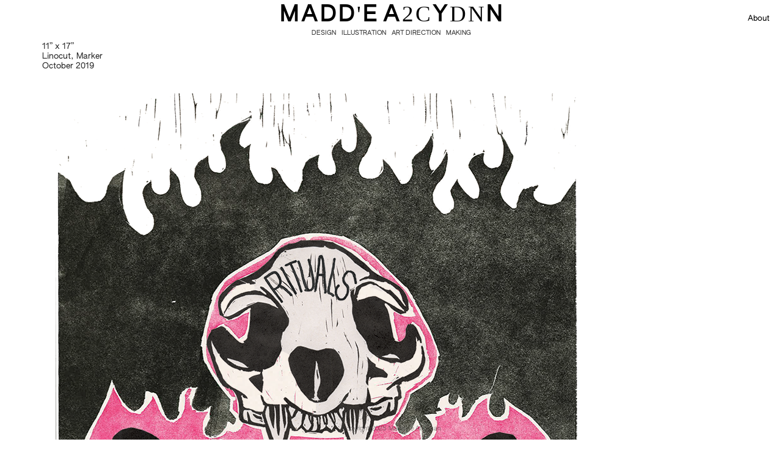

--- FILE ---
content_type: text/html; charset=UTF-8
request_url: https://maddieabuyuan.com/Screaming-Females
body_size: 79674
content:
<!DOCTYPE html>
<!-- 

        Running on cargo.site

-->
<html lang="en" data-predefined-style="true" data-css-presets="true" data-css-preset data-typography-preset>
	<head>
<script>
				var __cargo_context__ = 'live';
				var __cargo_js_ver__ = 'c=3521555348';
				var __cargo_maint__ = false;
				
				
			</script>
					<meta http-equiv="X-UA-Compatible" content="IE=edge,chrome=1">
		<meta http-equiv="Content-Type" content="text/html; charset=utf-8">
		<meta name="viewport" content="initial-scale=1.0, maximum-scale=1.0, user-scalable=no">
		
			<meta name="robots" content="index,follow">
		<title>Screaming Females — Maddie Abuyuan</title>
		<meta name="description" content="11” x 17” Linocut, Marker October 2019 Drawing inspiration from Screaming Female’s live music, this concert poster was linoleum printed and...">
				<meta name="twitter:card" content="summary_large_image">
		<meta name="twitter:title" content="Screaming Females — Maddie Abuyuan">
		<meta name="twitter:description" content="11” x 17” Linocut, Marker October 2019 Drawing inspiration from Screaming Female’s live music, this concert poster was linoleum printed and...">
		<meta name="twitter:image" content="https://freight.cargo.site/w/900/i/8433d163823ad80291d1525db7fa899b3dd92607e6ab9b923360b2b21ae871ac/FINAL-opnersspread-nowith-png.png">
		<meta property="og:locale" content="en_US">
		<meta property="og:title" content="Screaming Females — Maddie Abuyuan">
		<meta property="og:description" content="11” x 17” Linocut, Marker October 2019 Drawing inspiration from Screaming Female’s live music, this concert poster was linoleum printed and...">
		<meta property="og:url" content="https://maddieabuyuan.com/Screaming-Females">
		<meta property="og:image" content="https://freight.cargo.site/w/900/i/8433d163823ad80291d1525db7fa899b3dd92607e6ab9b923360b2b21ae871ac/FINAL-opnersspread-nowith-png.png">
		<meta property="og:type" content="website">

		<link rel="preconnect" href="https://static.cargo.site" crossorigin>
		<link rel="preconnect" href="https://freight.cargo.site" crossorigin>
				<link rel="preconnect" href="https://type.cargo.site" crossorigin>

		<!--<link rel="preload" href="https://static.cargo.site/assets/social/IconFont-Regular-0.9.3.woff2" as="font" type="font/woff" crossorigin>-->

		<meta name="description" content=" graphic designer editorial illustrator art director buzzfeed news huffpost">

		<link href="https://freight.cargo.site/t/original/i/de372eedb453618e044009e0dd9e8dbdf8853130d55673b0c37963b7ac3e8d15/favicon2.ico" rel="shortcut icon">
		<link href="https://maddieabuyuan.com/rss" rel="alternate" type="application/rss+xml" title="Maddie Abuyuan feed">

		<link href="https://maddieabuyuan.com/stylesheet?c=3521555348&1744725854" id="member_stylesheet" rel="stylesheet" type="text/css" />
<style id="">@font-face{font-family:Icons;src:url(https://static.cargo.site/assets/social/IconFont-Regular-0.9.3.woff2);unicode-range:U+E000-E15C,U+F0000,U+FE0E}@font-face{font-family:Icons;src:url(https://static.cargo.site/assets/social/IconFont-Regular-0.9.3.woff2);font-weight:240;unicode-range:U+E000-E15C,U+F0000,U+FE0E}@font-face{font-family:Icons;src:url(https://static.cargo.site/assets/social/IconFont-Regular-0.9.3.woff2);unicode-range:U+E000-E15C,U+F0000,U+FE0E;font-weight:400}@font-face{font-family:Icons;src:url(https://static.cargo.site/assets/social/IconFont-Regular-0.9.3.woff2);unicode-range:U+E000-E15C,U+F0000,U+FE0E;font-weight:600}@font-face{font-family:Icons;src:url(https://static.cargo.site/assets/social/IconFont-Regular-0.9.3.woff2);unicode-range:U+E000-E15C,U+F0000,U+FE0E;font-weight:800}@font-face{font-family:Icons;src:url(https://static.cargo.site/assets/social/IconFont-Regular-0.9.3.woff2);unicode-range:U+E000-E15C,U+F0000,U+FE0E;font-style:italic}@font-face{font-family:Icons;src:url(https://static.cargo.site/assets/social/IconFont-Regular-0.9.3.woff2);unicode-range:U+E000-E15C,U+F0000,U+FE0E;font-weight:200;font-style:italic}@font-face{font-family:Icons;src:url(https://static.cargo.site/assets/social/IconFont-Regular-0.9.3.woff2);unicode-range:U+E000-E15C,U+F0000,U+FE0E;font-weight:400;font-style:italic}@font-face{font-family:Icons;src:url(https://static.cargo.site/assets/social/IconFont-Regular-0.9.3.woff2);unicode-range:U+E000-E15C,U+F0000,U+FE0E;font-weight:600;font-style:italic}@font-face{font-family:Icons;src:url(https://static.cargo.site/assets/social/IconFont-Regular-0.9.3.woff2);unicode-range:U+E000-E15C,U+F0000,U+FE0E;font-weight:800;font-style:italic}body.iconfont-loading,body.iconfont-loading *{color:transparent!important}body{-moz-osx-font-smoothing:grayscale;-webkit-font-smoothing:antialiased;-webkit-text-size-adjust:none}body.no-scroll{overflow:hidden}/*!
 * Content
 */.page{word-wrap:break-word}:focus{outline:0}.pointer-events-none{pointer-events:none}.pointer-events-auto{pointer-events:auto}.pointer-events-none .page_content .audio-player,.pointer-events-none .page_content .shop_product,.pointer-events-none .page_content a,.pointer-events-none .page_content audio,.pointer-events-none .page_content button,.pointer-events-none .page_content details,.pointer-events-none .page_content iframe,.pointer-events-none .page_content img,.pointer-events-none .page_content input,.pointer-events-none .page_content video{pointer-events:auto}.pointer-events-none .page_content *>a,.pointer-events-none .page_content>a{position:relative}s *{text-transform:inherit}#toolset{position:fixed;bottom:10px;right:10px;z-index:8}.mobile #toolset,.template_site_inframe #toolset{display:none}#toolset a{display:block;height:24px;width:24px;margin:0;padding:0;text-decoration:none;background:rgba(0,0,0,.2)}#toolset a:hover{background:rgba(0,0,0,.8)}[data-adminview] #toolset a,[data-adminview] #toolset_admin a{background:rgba(0,0,0,.04);pointer-events:none;cursor:default}#toolset_admin a:active{background:rgba(0,0,0,.7)}#toolset_admin a svg>*{transform:scale(1.1) translate(0,-.5px);transform-origin:50% 50%}#toolset_admin a svg{pointer-events:none;width:100%!important;height:auto!important}#following-container{overflow:auto;-webkit-overflow-scrolling:touch}#following-container iframe{height:100%;width:100%;position:absolute;top:0;left:0;right:0;bottom:0}:root{--following-width:-400px;--following-animation-duration:450ms}@keyframes following-open{0%{transform:translateX(0)}100%{transform:translateX(var(--following-width))}}@keyframes following-open-inverse{0%{transform:translateX(0)}100%{transform:translateX(calc(-1 * var(--following-width)))}}@keyframes following-close{0%{transform:translateX(var(--following-width))}100%{transform:translateX(0)}}@keyframes following-close-inverse{0%{transform:translateX(calc(-1 * var(--following-width)))}100%{transform:translateX(0)}}body.animate-left{animation:following-open var(--following-animation-duration);animation-fill-mode:both;animation-timing-function:cubic-bezier(.24,1,.29,1)}#following-container.animate-left{animation:following-close-inverse var(--following-animation-duration);animation-fill-mode:both;animation-timing-function:cubic-bezier(.24,1,.29,1)}#following-container.animate-left #following-frame{animation:following-close var(--following-animation-duration);animation-fill-mode:both;animation-timing-function:cubic-bezier(.24,1,.29,1)}body.animate-right{animation:following-close var(--following-animation-duration);animation-fill-mode:both;animation-timing-function:cubic-bezier(.24,1,.29,1)}#following-container.animate-right{animation:following-open-inverse var(--following-animation-duration);animation-fill-mode:both;animation-timing-function:cubic-bezier(.24,1,.29,1)}#following-container.animate-right #following-frame{animation:following-open var(--following-animation-duration);animation-fill-mode:both;animation-timing-function:cubic-bezier(.24,1,.29,1)}.slick-slider{position:relative;display:block;-moz-box-sizing:border-box;box-sizing:border-box;-webkit-user-select:none;-moz-user-select:none;-ms-user-select:none;user-select:none;-webkit-touch-callout:none;-khtml-user-select:none;-ms-touch-action:pan-y;touch-action:pan-y;-webkit-tap-highlight-color:transparent}.slick-list{position:relative;display:block;overflow:hidden;margin:0;padding:0}.slick-list:focus{outline:0}.slick-list.dragging{cursor:pointer;cursor:hand}.slick-slider .slick-list,.slick-slider .slick-track{transform:translate3d(0,0,0);will-change:transform}.slick-track{position:relative;top:0;left:0;display:block}.slick-track:after,.slick-track:before{display:table;content:'';width:1px;height:1px;margin-top:-1px;margin-left:-1px}.slick-track:after{clear:both}.slick-loading .slick-track{visibility:hidden}.slick-slide{display:none;float:left;height:100%;min-height:1px}[dir=rtl] .slick-slide{float:right}.content .slick-slide img{display:inline-block}.content .slick-slide img:not(.image-zoom){cursor:pointer}.content .scrub .slick-list,.content .scrub .slick-slide img:not(.image-zoom){cursor:ew-resize}body.slideshow-scrub-dragging *{cursor:ew-resize!important}.content .slick-slide img:not([src]),.content .slick-slide img[src='']{width:100%;height:auto}.slick-slide.slick-loading img{display:none}.slick-slide.dragging img{pointer-events:none}.slick-initialized .slick-slide{display:block}.slick-loading .slick-slide{visibility:hidden}.slick-vertical .slick-slide{display:block;height:auto;border:1px solid transparent}.slick-arrow.slick-hidden{display:none}.slick-arrow{position:absolute;z-index:9;width:0;top:0;height:100%;cursor:pointer;will-change:opacity;-webkit-transition:opacity 333ms cubic-bezier(.4,0,.22,1);transition:opacity 333ms cubic-bezier(.4,0,.22,1)}.slick-arrow.hidden{opacity:0}.slick-arrow svg{position:absolute;width:36px;height:36px;top:0;left:0;right:0;bottom:0;margin:auto;transform:translate(.25px,.25px)}.slick-arrow svg.right-arrow{transform:translate(.25px,.25px) scaleX(-1)}.slick-arrow svg:active{opacity:.75}.slick-arrow svg .arrow-shape{fill:none!important;stroke:#fff;stroke-linecap:square}.slick-arrow svg .arrow-outline{fill:none!important;stroke-width:2.5px;stroke:rgba(0,0,0,.6);stroke-linecap:square}.slick-arrow.slick-next{right:0;text-align:right}.slick-next svg,.wallpaper-navigation .slick-next svg{margin-right:10px}.mobile .slick-next svg{margin-right:10px}.slick-arrow.slick-prev{text-align:left}.slick-prev svg,.wallpaper-navigation .slick-prev svg{margin-left:10px}.mobile .slick-prev svg{margin-left:10px}.loading_animation{display:none;vertical-align:middle;z-index:15;line-height:0;pointer-events:none;border-radius:100%}.loading_animation.hidden{display:none}.loading_animation.pulsing{opacity:0;display:inline-block;animation-delay:.1s;-webkit-animation-delay:.1s;-moz-animation-delay:.1s;animation-duration:12s;animation-iteration-count:infinite;animation:fade-pulse-in .5s ease-in-out;-moz-animation:fade-pulse-in .5s ease-in-out;-webkit-animation:fade-pulse-in .5s ease-in-out;-webkit-animation-fill-mode:forwards;-moz-animation-fill-mode:forwards;animation-fill-mode:forwards}.loading_animation.pulsing.no-delay{animation-delay:0s;-webkit-animation-delay:0s;-moz-animation-delay:0s}.loading_animation div{border-radius:100%}.loading_animation div svg{max-width:100%;height:auto}.loading_animation div,.loading_animation div svg{width:20px;height:20px}.loading_animation.full-width svg{width:100%;height:auto}.loading_animation.full-width.big svg{width:100px;height:100px}.loading_animation div svg>*{fill:#ccc}.loading_animation div{-webkit-animation:spin-loading 12s ease-out;-webkit-animation-iteration-count:infinite;-moz-animation:spin-loading 12s ease-out;-moz-animation-iteration-count:infinite;animation:spin-loading 12s ease-out;animation-iteration-count:infinite}.loading_animation.hidden{display:none}[data-backdrop] .loading_animation{position:absolute;top:15px;left:15px;z-index:99}.loading_animation.position-absolute.middle{top:calc(50% - 10px);left:calc(50% - 10px)}.loading_animation.position-absolute.topleft{top:0;left:0}.loading_animation.position-absolute.middleright{top:calc(50% - 10px);right:1rem}.loading_animation.position-absolute.middleleft{top:calc(50% - 10px);left:1rem}.loading_animation.gray div svg>*{fill:#999}.loading_animation.gray-dark div svg>*{fill:#666}.loading_animation.gray-darker div svg>*{fill:#555}.loading_animation.gray-light div svg>*{fill:#ccc}.loading_animation.white div svg>*{fill:rgba(255,255,255,.85)}.loading_animation.blue div svg>*{fill:#698fff}.loading_animation.inline{display:inline-block;margin-bottom:.5ex}.loading_animation.inline.left{margin-right:.5ex}@-webkit-keyframes fade-pulse-in{0%{opacity:0}50%{opacity:.5}100%{opacity:1}}@-moz-keyframes fade-pulse-in{0%{opacity:0}50%{opacity:.5}100%{opacity:1}}@keyframes fade-pulse-in{0%{opacity:0}50%{opacity:.5}100%{opacity:1}}@-webkit-keyframes pulsate{0%{opacity:1}50%{opacity:0}100%{opacity:1}}@-moz-keyframes pulsate{0%{opacity:1}50%{opacity:0}100%{opacity:1}}@keyframes pulsate{0%{opacity:1}50%{opacity:0}100%{opacity:1}}@-webkit-keyframes spin-loading{0%{transform:rotate(0)}9%{transform:rotate(1050deg)}18%{transform:rotate(-1090deg)}20%{transform:rotate(-1080deg)}23%{transform:rotate(-1080deg)}28%{transform:rotate(-1095deg)}29%{transform:rotate(-1065deg)}34%{transform:rotate(-1080deg)}35%{transform:rotate(-1050deg)}40%{transform:rotate(-1065deg)}41%{transform:rotate(-1035deg)}44%{transform:rotate(-1035deg)}47%{transform:rotate(-2160deg)}50%{transform:rotate(-2160deg)}56%{transform:rotate(45deg)}60%{transform:rotate(45deg)}80%{transform:rotate(6120deg)}100%{transform:rotate(0)}}@keyframes spin-loading{0%{transform:rotate(0)}9%{transform:rotate(1050deg)}18%{transform:rotate(-1090deg)}20%{transform:rotate(-1080deg)}23%{transform:rotate(-1080deg)}28%{transform:rotate(-1095deg)}29%{transform:rotate(-1065deg)}34%{transform:rotate(-1080deg)}35%{transform:rotate(-1050deg)}40%{transform:rotate(-1065deg)}41%{transform:rotate(-1035deg)}44%{transform:rotate(-1035deg)}47%{transform:rotate(-2160deg)}50%{transform:rotate(-2160deg)}56%{transform:rotate(45deg)}60%{transform:rotate(45deg)}80%{transform:rotate(6120deg)}100%{transform:rotate(0)}}[grid-row]{align-items:flex-start;box-sizing:border-box;display:-webkit-box;display:-webkit-flex;display:-ms-flexbox;display:flex;-webkit-flex-wrap:wrap;-ms-flex-wrap:wrap;flex-wrap:wrap}[grid-col]{box-sizing:border-box}[grid-row] [grid-col].empty:after{content:"\0000A0";cursor:text}body.mobile[data-adminview=content-editproject] [grid-row] [grid-col].empty:after{display:none}[grid-col=auto]{-webkit-box-flex:1;-webkit-flex:1;-ms-flex:1;flex:1}[grid-col=x12]{width:100%}[grid-col=x11]{width:50%}[grid-col=x10]{width:33.33%}[grid-col=x9]{width:25%}[grid-col=x8]{width:20%}[grid-col=x7]{width:16.666666667%}[grid-col=x6]{width:14.285714286%}[grid-col=x5]{width:12.5%}[grid-col=x4]{width:11.111111111%}[grid-col=x3]{width:10%}[grid-col=x2]{width:9.090909091%}[grid-col=x1]{width:8.333333333%}[grid-col="1"]{width:8.33333%}[grid-col="2"]{width:16.66667%}[grid-col="3"]{width:25%}[grid-col="4"]{width:33.33333%}[grid-col="5"]{width:41.66667%}[grid-col="6"]{width:50%}[grid-col="7"]{width:58.33333%}[grid-col="8"]{width:66.66667%}[grid-col="9"]{width:75%}[grid-col="10"]{width:83.33333%}[grid-col="11"]{width:91.66667%}[grid-col="12"]{width:100%}body.mobile [grid-responsive] [grid-col]{width:100%;-webkit-box-flex:none;-webkit-flex:none;-ms-flex:none;flex:none}[data-ce-host=true][contenteditable=true] [grid-pad]{pointer-events:none}[data-ce-host=true][contenteditable=true] [grid-pad]>*{pointer-events:auto}[grid-pad="0"]{padding:0}[grid-pad="0.25"]{padding:.125rem}[grid-pad="0.5"]{padding:.25rem}[grid-pad="0.75"]{padding:.375rem}[grid-pad="1"]{padding:.5rem}[grid-pad="1.25"]{padding:.625rem}[grid-pad="1.5"]{padding:.75rem}[grid-pad="1.75"]{padding:.875rem}[grid-pad="2"]{padding:1rem}[grid-pad="2.5"]{padding:1.25rem}[grid-pad="3"]{padding:1.5rem}[grid-pad="3.5"]{padding:1.75rem}[grid-pad="4"]{padding:2rem}[grid-pad="5"]{padding:2.5rem}[grid-pad="6"]{padding:3rem}[grid-pad="7"]{padding:3.5rem}[grid-pad="8"]{padding:4rem}[grid-pad="9"]{padding:4.5rem}[grid-pad="10"]{padding:5rem}[grid-gutter="0"]{margin:0}[grid-gutter="0.5"]{margin:-.25rem}[grid-gutter="1"]{margin:-.5rem}[grid-gutter="1.5"]{margin:-.75rem}[grid-gutter="2"]{margin:-1rem}[grid-gutter="2.5"]{margin:-1.25rem}[grid-gutter="3"]{margin:-1.5rem}[grid-gutter="3.5"]{margin:-1.75rem}[grid-gutter="4"]{margin:-2rem}[grid-gutter="5"]{margin:-2.5rem}[grid-gutter="6"]{margin:-3rem}[grid-gutter="7"]{margin:-3.5rem}[grid-gutter="8"]{margin:-4rem}[grid-gutter="10"]{margin:-5rem}[grid-gutter="12"]{margin:-6rem}[grid-gutter="14"]{margin:-7rem}[grid-gutter="16"]{margin:-8rem}[grid-gutter="18"]{margin:-9rem}[grid-gutter="20"]{margin:-10rem}small{max-width:100%;text-decoration:inherit}img:not([src]),img[src='']{outline:1px solid rgba(177,177,177,.4);outline-offset:-1px;content:url([data-uri])}img.image-zoom{cursor:-webkit-zoom-in;cursor:-moz-zoom-in;cursor:zoom-in}#imprimatur{color:#333;font-size:10px;font-family:-apple-system,BlinkMacSystemFont,"Segoe UI",Roboto,Oxygen,Ubuntu,Cantarell,"Open Sans","Helvetica Neue",sans-serif,"Sans Serif",Icons;/*!System*/position:fixed;opacity:.3;right:-28px;bottom:160px;transform:rotate(270deg);-ms-transform:rotate(270deg);-webkit-transform:rotate(270deg);z-index:8;text-transform:uppercase;color:#999;opacity:.5;padding-bottom:2px;text-decoration:none}.mobile #imprimatur{display:none}bodycopy cargo-link a{font-family:-apple-system,BlinkMacSystemFont,"Segoe UI",Roboto,Oxygen,Ubuntu,Cantarell,"Open Sans","Helvetica Neue",sans-serif,"Sans Serif",Icons;/*!System*/font-size:12px;font-style:normal;font-weight:400;transform:rotate(270deg);text-decoration:none;position:fixed!important;right:-27px;bottom:100px;text-decoration:none;letter-spacing:normal;background:0 0;border:0;border-bottom:0;outline:0}/*! PhotoSwipe Default UI CSS by Dmitry Semenov | photoswipe.com | MIT license */.pswp--has_mouse .pswp__button--arrow--left,.pswp--has_mouse .pswp__button--arrow--right,.pswp__ui{visibility:visible}.pswp--minimal--dark .pswp__top-bar,.pswp__button{background:0 0}.pswp,.pswp__bg,.pswp__container,.pswp__img--placeholder,.pswp__zoom-wrap,.quick-view-navigation{-webkit-backface-visibility:hidden}.pswp__button{cursor:pointer;opacity:1;-webkit-appearance:none;transition:opacity .2s;-webkit-box-shadow:none;box-shadow:none}.pswp__button-close>svg{top:10px;right:10px;margin-left:auto}.pswp--touch .quick-view-navigation{display:none}.pswp__ui{-webkit-font-smoothing:auto;opacity:1;z-index:1550}.quick-view-navigation{will-change:opacity;-webkit-transition:opacity 333ms cubic-bezier(.4,0,.22,1);transition:opacity 333ms cubic-bezier(.4,0,.22,1)}.quick-view-navigation .pswp__group .pswp__button{pointer-events:auto}.pswp__button>svg{position:absolute;width:36px;height:36px}.quick-view-navigation .pswp__group:active svg{opacity:.75}.pswp__button svg .shape-shape{fill:#fff}.pswp__button svg .shape-outline{fill:#000}.pswp__button-prev>svg{top:0;bottom:0;left:10px;margin:auto}.pswp__button-next>svg{top:0;bottom:0;right:10px;margin:auto}.quick-view-navigation .pswp__group .pswp__button-prev{position:absolute;left:0;top:0;width:0;height:100%}.quick-view-navigation .pswp__group .pswp__button-next{position:absolute;right:0;top:0;width:0;height:100%}.quick-view-navigation .close-button,.quick-view-navigation .left-arrow,.quick-view-navigation .right-arrow{transform:translate(.25px,.25px)}.quick-view-navigation .right-arrow{transform:translate(.25px,.25px) scaleX(-1)}.pswp__button svg .shape-outline{fill:transparent!important;stroke:#000;stroke-width:2.5px;stroke-linecap:square}.pswp__button svg .shape-shape{fill:transparent!important;stroke:#fff;stroke-width:1.5px;stroke-linecap:square}.pswp__bg,.pswp__scroll-wrap,.pswp__zoom-wrap{width:100%;position:absolute}.quick-view-navigation .pswp__group .pswp__button-close{margin:0}.pswp__container,.pswp__item,.pswp__zoom-wrap{right:0;bottom:0;top:0;position:absolute;left:0}.pswp__ui--hidden .pswp__button{opacity:.001}.pswp__ui--hidden .pswp__button,.pswp__ui--hidden .pswp__button *{pointer-events:none}.pswp .pswp__ui.pswp__ui--displaynone{display:none}.pswp__element--disabled{display:none!important}/*! PhotoSwipe main CSS by Dmitry Semenov | photoswipe.com | MIT license */.pswp{position:fixed;display:none;height:100%;width:100%;top:0;left:0;right:0;bottom:0;margin:auto;-ms-touch-action:none;touch-action:none;z-index:9999999;-webkit-text-size-adjust:100%;line-height:initial;letter-spacing:initial;outline:0}.pswp img{max-width:none}.pswp--zoom-disabled .pswp__img{cursor:default!important}.pswp--animate_opacity{opacity:.001;will-change:opacity;-webkit-transition:opacity 333ms cubic-bezier(.4,0,.22,1);transition:opacity 333ms cubic-bezier(.4,0,.22,1)}.pswp--open{display:block}.pswp--zoom-allowed .pswp__img{cursor:-webkit-zoom-in;cursor:-moz-zoom-in;cursor:zoom-in}.pswp--zoomed-in .pswp__img{cursor:-webkit-grab;cursor:-moz-grab;cursor:grab}.pswp--dragging .pswp__img{cursor:-webkit-grabbing;cursor:-moz-grabbing;cursor:grabbing}.pswp__bg{left:0;top:0;height:100%;opacity:0;transform:translateZ(0);will-change:opacity}.pswp__scroll-wrap{left:0;top:0;height:100%}.pswp__container,.pswp__zoom-wrap{-ms-touch-action:none;touch-action:none}.pswp__container,.pswp__img{-webkit-user-select:none;-moz-user-select:none;-ms-user-select:none;user-select:none;-webkit-tap-highlight-color:transparent;-webkit-touch-callout:none}.pswp__zoom-wrap{-webkit-transform-origin:left top;-ms-transform-origin:left top;transform-origin:left top;-webkit-transition:-webkit-transform 222ms cubic-bezier(.4,0,.22,1);transition:transform 222ms cubic-bezier(.4,0,.22,1)}.pswp__bg{-webkit-transition:opacity 222ms cubic-bezier(.4,0,.22,1);transition:opacity 222ms cubic-bezier(.4,0,.22,1)}.pswp--animated-in .pswp__bg,.pswp--animated-in .pswp__zoom-wrap{-webkit-transition:none;transition:none}.pswp--hide-overflow .pswp__scroll-wrap,.pswp--hide-overflow.pswp{overflow:hidden}.pswp__img{position:absolute;width:auto;height:auto;top:0;left:0}.pswp__img--placeholder--blank{background:#222}.pswp--ie .pswp__img{width:100%!important;height:auto!important;left:0;top:0}.pswp__ui--idle{opacity:0}.pswp__error-msg{position:absolute;left:0;top:50%;width:100%;text-align:center;font-size:14px;line-height:16px;margin-top:-8px;color:#ccc}.pswp__error-msg a{color:#ccc;text-decoration:underline}.pswp__error-msg{font-family:-apple-system,BlinkMacSystemFont,"Segoe UI",Roboto,Oxygen,Ubuntu,Cantarell,"Open Sans","Helvetica Neue",sans-serif}.quick-view.mouse-down .iframe-item{pointer-events:none!important}.quick-view-caption-positioner{pointer-events:none;width:100%;height:100%}.quick-view-caption-wrapper{margin:auto;position:absolute;bottom:0;left:0;right:0}.quick-view-horizontal-align-left .quick-view-caption-wrapper{margin-left:0}.quick-view-horizontal-align-right .quick-view-caption-wrapper{margin-right:0}[data-quick-view-caption]{transition:.1s opacity ease-in-out;position:absolute;bottom:0;left:0;right:0}.quick-view-horizontal-align-left [data-quick-view-caption]{text-align:left}.quick-view-horizontal-align-right [data-quick-view-caption]{text-align:right}.quick-view-caption{transition:.1s opacity ease-in-out}.quick-view-caption>*{display:inline-block}.quick-view-caption *{pointer-events:auto}.quick-view-caption.hidden{opacity:0}.shop_product .dropdown_wrapper{flex:0 0 100%;position:relative}.shop_product select{appearance:none;-moz-appearance:none;-webkit-appearance:none;outline:0;-webkit-font-smoothing:antialiased;-moz-osx-font-smoothing:grayscale;cursor:pointer;border-radius:0;white-space:nowrap;overflow:hidden!important;text-overflow:ellipsis}.shop_product select.dropdown::-ms-expand{display:none}.shop_product a{cursor:pointer;border-bottom:none;text-decoration:none}.shop_product a.out-of-stock{pointer-events:none}body.audio-player-dragging *{cursor:ew-resize!important}.audio-player{display:inline-flex;flex:1 0 calc(100% - 2px);width:calc(100% - 2px)}.audio-player .button{height:100%;flex:0 0 3.3rem;display:flex}.audio-player .separator{left:3.3rem;height:100%}.audio-player .buffer{width:0%;height:100%;transition:left .3s linear,width .3s linear}.audio-player.seeking .buffer{transition:left 0s,width 0s}.audio-player.seeking{user-select:none;-webkit-user-select:none;cursor:ew-resize}.audio-player.seeking *{user-select:none;-webkit-user-select:none;cursor:ew-resize}.audio-player .bar{overflow:hidden;display:flex;justify-content:space-between;align-content:center;flex-grow:1}.audio-player .progress{width:0%;height:100%;transition:width .3s linear}.audio-player.seeking .progress{transition:width 0s}.audio-player .pause,.audio-player .play{cursor:pointer;height:100%}.audio-player .note-icon{margin:auto 0;order:2;flex:0 1 auto}.audio-player .title{white-space:nowrap;overflow:hidden;text-overflow:ellipsis;pointer-events:none;user-select:none;padding:.5rem 0 .5rem 1rem;margin:auto auto auto 0;flex:0 3 auto;min-width:0;width:100%}.audio-player .total-time{flex:0 1 auto;margin:auto 0}.audio-player .current-time,.audio-player .play-text{flex:0 1 auto;margin:auto 0}.audio-player .stream-anim{user-select:none;margin:auto auto auto 0}.audio-player .stream-anim span{display:inline-block}.audio-player .buffer,.audio-player .current-time,.audio-player .note-svg,.audio-player .play-text,.audio-player .separator,.audio-player .total-time{user-select:none;pointer-events:none}.audio-player .buffer,.audio-player .play-text,.audio-player .progress{position:absolute}.audio-player,.audio-player .bar,.audio-player .button,.audio-player .current-time,.audio-player .note-icon,.audio-player .pause,.audio-player .play,.audio-player .total-time{position:relative}body.mobile .audio-player,body.mobile .audio-player *{-webkit-touch-callout:none}#standalone-admin-frame{border:0;width:400px;position:absolute;right:0;top:0;height:100vh;z-index:99}body[standalone-admin=true] #standalone-admin-frame{transform:translate(0,0)}body[standalone-admin=true] .main_container{width:calc(100% - 400px)}body[standalone-admin=false] #standalone-admin-frame{transform:translate(100%,0)}body[standalone-admin=false] .main_container{width:100%}.toggle_standaloneAdmin{position:fixed;top:0;right:400px;height:40px;width:40px;z-index:999;cursor:pointer;background-color:rgba(0,0,0,.4)}.toggle_standaloneAdmin:active{opacity:.7}body[standalone-admin=false] .toggle_standaloneAdmin{right:0}.toggle_standaloneAdmin *{color:#fff;fill:#fff}.toggle_standaloneAdmin svg{padding:6px;width:100%;height:100%;opacity:.85}body[standalone-admin=false] .toggle_standaloneAdmin #close,body[standalone-admin=true] .toggle_standaloneAdmin #backdropsettings{display:none}.toggle_standaloneAdmin>div{width:100%;height:100%}#admin_toggle_button{position:fixed;top:50%;transform:translate(0,-50%);right:400px;height:36px;width:12px;z-index:999;cursor:pointer;background-color:rgba(0,0,0,.09);padding-left:2px;margin-right:5px}#admin_toggle_button .bar{content:'';background:rgba(0,0,0,.09);position:fixed;width:5px;bottom:0;top:0;z-index:10}#admin_toggle_button:active{background:rgba(0,0,0,.065)}#admin_toggle_button *{color:#fff;fill:#fff}#admin_toggle_button svg{padding:0;width:16px;height:36px;margin-left:1px;opacity:1}#admin_toggle_button svg *{fill:#fff;opacity:1}#admin_toggle_button[data-state=closed] .toggle_admin_close{display:none}#admin_toggle_button[data-state=closed],#admin_toggle_button[data-state=closed] .toggle_admin_open{width:20px;cursor:pointer;margin:0}#admin_toggle_button[data-state=closed] svg{margin-left:2px}#admin_toggle_button[data-state=open] .toggle_admin_open{display:none}select,select *{text-rendering:auto!important}b b{font-weight:inherit}*{-webkit-box-sizing:border-box;-moz-box-sizing:border-box;box-sizing:border-box}customhtml>*{position:relative;z-index:10}body,html{min-height:100vh;margin:0;padding:0}html{touch-action:manipulation;position:relative;background-color:#fff}.main_container{min-height:100vh;width:100%;overflow:hidden}.container{display:-webkit-box;display:-webkit-flex;display:-moz-box;display:-ms-flexbox;display:flex;-webkit-flex-wrap:wrap;-moz-flex-wrap:wrap;-ms-flex-wrap:wrap;flex-wrap:wrap;max-width:100%;width:100%;overflow:visible}.container{align-items:flex-start;-webkit-align-items:flex-start}.page{z-index:2}.page ul li>text-limit{display:block}.content,.content_container,.pinned{-webkit-flex:1 0 auto;-moz-flex:1 0 auto;-ms-flex:1 0 auto;flex:1 0 auto;max-width:100%}.content_container{width:100%}.content_container.full_height{min-height:100vh}.page_background{position:absolute;top:0;left:0;width:100%;height:100%}.page_container{position:relative;overflow:visible;width:100%}.backdrop{position:absolute;top:0;z-index:1;width:100%;height:100%;max-height:100vh}.backdrop>div{position:absolute;top:0;left:0;width:100%;height:100%;-webkit-backface-visibility:hidden;backface-visibility:hidden;transform:translate3d(0,0,0);contain:strict}[data-backdrop].backdrop>div[data-overflowing]{max-height:100vh;position:absolute;top:0;left:0}body.mobile [split-responsive]{display:flex;flex-direction:column}body.mobile [split-responsive] .container{width:100%;order:2}body.mobile [split-responsive] .backdrop{position:relative;height:50vh;width:100%;order:1}body.mobile [split-responsive] [data-auxiliary].backdrop{position:absolute;height:50vh;width:100%;order:1}.page{position:relative;z-index:2}img[data-align=left]{float:left}img[data-align=right]{float:right}[data-rotation]{transform-origin:center center}.content .page_content:not([contenteditable=true]) [data-draggable]{pointer-events:auto!important;backface-visibility:hidden}.preserve-3d{-moz-transform-style:preserve-3d;transform-style:preserve-3d}.content .page_content:not([contenteditable=true]) [data-draggable] iframe{pointer-events:none!important}.dragging-active iframe{pointer-events:none!important}.content .page_content:not([contenteditable=true]) [data-draggable]:active{opacity:1}.content .scroll-transition-fade{transition:transform 1s ease-in-out,opacity .8s ease-in-out}.content .scroll-transition-fade.below-viewport{opacity:0;transform:translateY(40px)}.mobile.full_width .page_container:not([split-layout]) .container_width{width:100%}[data-view=pinned_bottom] .bottom_pin_invisibility{visibility:hidden}.pinned{position:relative;width:100%}.pinned .page_container.accommodate:not(.fixed):not(.overlay){z-index:2}.pinned .page_container.overlay{position:absolute;z-index:4}.pinned .page_container.overlay.fixed{position:fixed}.pinned .page_container.overlay.fixed .page{max-height:100vh;-webkit-overflow-scrolling:touch}.pinned .page_container.overlay.fixed .page.allow-scroll{overflow-y:auto;overflow-x:hidden}.pinned .page_container.overlay.fixed .page.allow-scroll{align-items:flex-start;-webkit-align-items:flex-start}.pinned .page_container .page.allow-scroll::-webkit-scrollbar{width:0;background:0 0;display:none}.pinned.pinned_top .page_container.overlay{left:0;top:0}.pinned.pinned_bottom .page_container.overlay{left:0;bottom:0}div[data-container=set]:empty{margin-top:1px}.thumbnails{position:relative;z-index:1}[thumbnails=grid]{align-items:baseline}[thumbnails=justify] .thumbnail{box-sizing:content-box}[thumbnails][data-padding-zero] .thumbnail{margin-bottom:-1px}[thumbnails=montessori] .thumbnail{pointer-events:auto;position:absolute}[thumbnails] .thumbnail>a{display:block;text-decoration:none}[thumbnails=montessori]{height:0}[thumbnails][data-resizing],[thumbnails][data-resizing] *{cursor:nwse-resize}[thumbnails] .thumbnail .resize-handle{cursor:nwse-resize;width:26px;height:26px;padding:5px;position:absolute;opacity:.75;right:-1px;bottom:-1px;z-index:100}[thumbnails][data-resizing] .resize-handle{display:none}[thumbnails] .thumbnail .resize-handle svg{position:absolute;top:0;left:0}[thumbnails] .thumbnail .resize-handle:hover{opacity:1}[data-can-move].thumbnail .resize-handle svg .resize_path_outline{fill:#fff}[data-can-move].thumbnail .resize-handle svg .resize_path{fill:#000}[thumbnails=montessori] .thumbnail_sizer{height:0;width:100%;position:relative;padding-bottom:100%;pointer-events:none}[thumbnails] .thumbnail img{display:block;min-height:3px;margin-bottom:0}[thumbnails] .thumbnail img:not([src]),img[src=""]{margin:0!important;width:100%;min-height:3px;height:100%!important;position:absolute}[aspect-ratio="1x1"].thumb_image{height:0;padding-bottom:100%;overflow:hidden}[aspect-ratio="4x3"].thumb_image{height:0;padding-bottom:75%;overflow:hidden}[aspect-ratio="16x9"].thumb_image{height:0;padding-bottom:56.25%;overflow:hidden}[thumbnails] .thumb_image{width:100%;position:relative}[thumbnails][thumbnail-vertical-align=top]{align-items:flex-start}[thumbnails][thumbnail-vertical-align=middle]{align-items:center}[thumbnails][thumbnail-vertical-align=bottom]{align-items:baseline}[thumbnails][thumbnail-horizontal-align=left]{justify-content:flex-start}[thumbnails][thumbnail-horizontal-align=middle]{justify-content:center}[thumbnails][thumbnail-horizontal-align=right]{justify-content:flex-end}.thumb_image.default_image>svg{position:absolute;top:0;left:0;bottom:0;right:0;width:100%;height:100%}.thumb_image.default_image{outline:1px solid #ccc;outline-offset:-1px;position:relative}.mobile.full_width [data-view=Thumbnail] .thumbnails_width{width:100%}.content [data-draggable] a:active,.content [data-draggable] img:active{opacity:initial}.content .draggable-dragging{opacity:initial}[data-draggable].draggable_visible{visibility:visible}[data-draggable].draggable_hidden{visibility:hidden}.gallery_card [data-draggable],.marquee [data-draggable]{visibility:inherit}[data-draggable]{visibility:visible;background-color:rgba(0,0,0,.003)}#site_menu_panel_container .image-gallery:not(.initialized){height:0;padding-bottom:100%;min-height:initial}.image-gallery:not(.initialized){min-height:100vh;visibility:hidden;width:100%}.image-gallery .gallery_card img{display:block;width:100%;height:auto}.image-gallery .gallery_card{transform-origin:center}.image-gallery .gallery_card.dragging{opacity:.1;transform:initial!important}.image-gallery:not([image-gallery=slideshow]) .gallery_card iframe:only-child,.image-gallery:not([image-gallery=slideshow]) .gallery_card video:only-child{width:100%;height:100%;top:0;left:0;position:absolute}.image-gallery[image-gallery=slideshow] .gallery_card video[muted][autoplay]:not([controls]),.image-gallery[image-gallery=slideshow] .gallery_card video[muted][data-autoplay]:not([controls]){pointer-events:none}.image-gallery [image-gallery-pad="0"] video:only-child{object-fit:cover;height:calc(100% + 1px)}div.image-gallery>a,div.image-gallery>iframe,div.image-gallery>img,div.image-gallery>video{display:none}[image-gallery-row]{align-items:flex-start;box-sizing:border-box;display:-webkit-box;display:-webkit-flex;display:-ms-flexbox;display:flex;-webkit-flex-wrap:wrap;-ms-flex-wrap:wrap;flex-wrap:wrap}.image-gallery .gallery_card_image{width:100%;position:relative}[data-predefined-style=true] .image-gallery a.gallery_card{display:block;border:none}[image-gallery-col]{box-sizing:border-box}[image-gallery-col=x12]{width:100%}[image-gallery-col=x11]{width:50%}[image-gallery-col=x10]{width:33.33%}[image-gallery-col=x9]{width:25%}[image-gallery-col=x8]{width:20%}[image-gallery-col=x7]{width:16.666666667%}[image-gallery-col=x6]{width:14.285714286%}[image-gallery-col=x5]{width:12.5%}[image-gallery-col=x4]{width:11.111111111%}[image-gallery-col=x3]{width:10%}[image-gallery-col=x2]{width:9.090909091%}[image-gallery-col=x1]{width:8.333333333%}.content .page_content [image-gallery-pad].image-gallery{pointer-events:none}.content .page_content [image-gallery-pad].image-gallery .gallery_card_image>*,.content .page_content [image-gallery-pad].image-gallery .gallery_image_caption{pointer-events:auto}.content .page_content [image-gallery-pad="0"]{padding:0}.content .page_content [image-gallery-pad="0.25"]{padding:.125rem}.content .page_content [image-gallery-pad="0.5"]{padding:.25rem}.content .page_content [image-gallery-pad="0.75"]{padding:.375rem}.content .page_content [image-gallery-pad="1"]{padding:.5rem}.content .page_content [image-gallery-pad="1.25"]{padding:.625rem}.content .page_content [image-gallery-pad="1.5"]{padding:.75rem}.content .page_content [image-gallery-pad="1.75"]{padding:.875rem}.content .page_content [image-gallery-pad="2"]{padding:1rem}.content .page_content [image-gallery-pad="2.5"]{padding:1.25rem}.content .page_content [image-gallery-pad="3"]{padding:1.5rem}.content .page_content [image-gallery-pad="3.5"]{padding:1.75rem}.content .page_content [image-gallery-pad="4"]{padding:2rem}.content .page_content [image-gallery-pad="5"]{padding:2.5rem}.content .page_content [image-gallery-pad="6"]{padding:3rem}.content .page_content [image-gallery-pad="7"]{padding:3.5rem}.content .page_content [image-gallery-pad="8"]{padding:4rem}.content .page_content [image-gallery-pad="9"]{padding:4.5rem}.content .page_content [image-gallery-pad="10"]{padding:5rem}.content .page_content [image-gallery-gutter="0"]{margin:0}.content .page_content [image-gallery-gutter="0.5"]{margin:-.25rem}.content .page_content [image-gallery-gutter="1"]{margin:-.5rem}.content .page_content [image-gallery-gutter="1.5"]{margin:-.75rem}.content .page_content [image-gallery-gutter="2"]{margin:-1rem}.content .page_content [image-gallery-gutter="2.5"]{margin:-1.25rem}.content .page_content [image-gallery-gutter="3"]{margin:-1.5rem}.content .page_content [image-gallery-gutter="3.5"]{margin:-1.75rem}.content .page_content [image-gallery-gutter="4"]{margin:-2rem}.content .page_content [image-gallery-gutter="5"]{margin:-2.5rem}.content .page_content [image-gallery-gutter="6"]{margin:-3rem}.content .page_content [image-gallery-gutter="7"]{margin:-3.5rem}.content .page_content [image-gallery-gutter="8"]{margin:-4rem}.content .page_content [image-gallery-gutter="10"]{margin:-5rem}.content .page_content [image-gallery-gutter="12"]{margin:-6rem}.content .page_content [image-gallery-gutter="14"]{margin:-7rem}.content .page_content [image-gallery-gutter="16"]{margin:-8rem}.content .page_content [image-gallery-gutter="18"]{margin:-9rem}.content .page_content [image-gallery-gutter="20"]{margin:-10rem}[image-gallery=slideshow]:not(.initialized)>*{min-height:1px;opacity:0;min-width:100%}[image-gallery=slideshow][data-constrained-by=height] [image-gallery-vertical-align].slick-track{align-items:flex-start}[image-gallery=slideshow] img.image-zoom:active{opacity:initial}[image-gallery=slideshow].slick-initialized .gallery_card{pointer-events:none}[image-gallery=slideshow].slick-initialized .gallery_card.slick-current{pointer-events:auto}[image-gallery=slideshow] .gallery_card:not(.has_caption){line-height:0}.content .page_content [image-gallery=slideshow].image-gallery>*{pointer-events:auto}.content [image-gallery=slideshow].image-gallery.slick-initialized .gallery_card{overflow:hidden;margin:0;display:flex;flex-flow:row wrap;flex-shrink:0}.content [image-gallery=slideshow].image-gallery.slick-initialized .gallery_card.slick-current{overflow:visible}[image-gallery=slideshow] .gallery_image_caption{opacity:1;transition:opacity .3s;-webkit-transition:opacity .3s;width:100%;margin-left:auto;margin-right:auto;clear:both}[image-gallery-horizontal-align=left] .gallery_image_caption{text-align:left}[image-gallery-horizontal-align=middle] .gallery_image_caption{text-align:center}[image-gallery-horizontal-align=right] .gallery_image_caption{text-align:right}[image-gallery=slideshow][data-slideshow-in-transition] .gallery_image_caption{opacity:0;transition:opacity .3s;-webkit-transition:opacity .3s}[image-gallery=slideshow] .gallery_card_image{width:initial;margin:0;display:inline-block}[image-gallery=slideshow] .gallery_card img{margin:0;display:block}[image-gallery=slideshow][data-exploded]{align-items:flex-start;box-sizing:border-box;display:-webkit-box;display:-webkit-flex;display:-ms-flexbox;display:flex;-webkit-flex-wrap:wrap;-ms-flex-wrap:wrap;flex-wrap:wrap;justify-content:flex-start;align-content:flex-start}[image-gallery=slideshow][data-exploded] .gallery_card{padding:1rem;width:16.666%}[image-gallery=slideshow][data-exploded] .gallery_card_image{height:0;display:block;width:100%}[image-gallery=grid]{align-items:baseline}[image-gallery=grid] .gallery_card.has_caption .gallery_card_image{display:block}[image-gallery=grid] [image-gallery-pad="0"].gallery_card{margin-bottom:-1px}[image-gallery=grid] .gallery_card img{margin:0}[image-gallery=columns] .gallery_card img{margin:0}[image-gallery=justify]{align-items:flex-start}[image-gallery=justify] .gallery_card img{margin:0}[image-gallery=montessori][image-gallery-row]{display:block}[image-gallery=montessori] a.gallery_card,[image-gallery=montessori] div.gallery_card{position:absolute;pointer-events:auto}[image-gallery=montessori][data-can-move] .gallery_card,[image-gallery=montessori][data-can-move] .gallery_card .gallery_card_image,[image-gallery=montessori][data-can-move] .gallery_card .gallery_card_image>*{cursor:move}[image-gallery=montessori]{position:relative;height:0}[image-gallery=freeform] .gallery_card{position:relative}[image-gallery=freeform] [image-gallery-pad="0"].gallery_card{margin-bottom:-1px}[image-gallery-vertical-align]{display:flex;flex-flow:row wrap}[image-gallery-vertical-align].slick-track{display:flex;flex-flow:row nowrap}.image-gallery .slick-list{margin-bottom:-.3px}[image-gallery-vertical-align=top]{align-content:flex-start;align-items:flex-start}[image-gallery-vertical-align=middle]{align-items:center;align-content:center}[image-gallery-vertical-align=bottom]{align-content:flex-end;align-items:flex-end}[image-gallery-horizontal-align=left]{justify-content:flex-start}[image-gallery-horizontal-align=middle]{justify-content:center}[image-gallery-horizontal-align=right]{justify-content:flex-end}.image-gallery[data-resizing],.image-gallery[data-resizing] *{cursor:nwse-resize!important}.image-gallery .gallery_card .resize-handle,.image-gallery .gallery_card .resize-handle *{cursor:nwse-resize!important}.image-gallery .gallery_card .resize-handle{width:26px;height:26px;padding:5px;position:absolute;opacity:.75;right:-1px;bottom:-1px;z-index:10}.image-gallery[data-resizing] .resize-handle{display:none}.image-gallery .gallery_card .resize-handle svg{cursor:nwse-resize!important;position:absolute;top:0;left:0}.image-gallery .gallery_card .resize-handle:hover{opacity:1}[data-can-move].gallery_card .resize-handle svg .resize_path_outline{fill:#fff}[data-can-move].gallery_card .resize-handle svg .resize_path{fill:#000}[image-gallery=montessori] .thumbnail_sizer{height:0;width:100%;position:relative;padding-bottom:100%;pointer-events:none}#site_menu_button{display:block;text-decoration:none;pointer-events:auto;z-index:9;vertical-align:top;cursor:pointer;box-sizing:content-box;font-family:Icons}#site_menu_button.custom_icon{padding:0;line-height:0}#site_menu_button.custom_icon img{width:100%;height:auto}#site_menu_wrapper.disabled #site_menu_button{display:none}#site_menu_wrapper.mobile_only #site_menu_button{display:none}body.mobile #site_menu_wrapper.mobile_only:not(.disabled) #site_menu_button:not(.active){display:block}#site_menu_panel_container[data-type=cargo_menu] #site_menu_panel{display:block;position:fixed;top:0;right:0;bottom:0;left:0;z-index:10;cursor:default}.site_menu{pointer-events:auto;position:absolute;z-index:11;top:0;bottom:0;line-height:0;max-width:400px;min-width:300px;font-size:20px;text-align:left;background:rgba(20,20,20,.95);padding:20px 30px 90px 30px;overflow-y:auto;overflow-x:hidden;display:-webkit-box;display:-webkit-flex;display:-ms-flexbox;display:flex;-webkit-box-orient:vertical;-webkit-box-direction:normal;-webkit-flex-direction:column;-ms-flex-direction:column;flex-direction:column;-webkit-box-pack:start;-webkit-justify-content:flex-start;-ms-flex-pack:start;justify-content:flex-start}body.mobile #site_menu_wrapper .site_menu{-webkit-overflow-scrolling:touch;min-width:auto;max-width:100%;width:100%;padding:20px}#site_menu_wrapper[data-sitemenu-position=bottom-left] #site_menu,#site_menu_wrapper[data-sitemenu-position=top-left] #site_menu{left:0}#site_menu_wrapper[data-sitemenu-position=bottom-right] #site_menu,#site_menu_wrapper[data-sitemenu-position=top-right] #site_menu{right:0}#site_menu_wrapper[data-type=page] .site_menu{right:0;left:0;width:100%;padding:0;margin:0;background:0 0}.site_menu_wrapper.open .site_menu{display:block}.site_menu div{display:block}.site_menu a{text-decoration:none;display:inline-block;color:rgba(255,255,255,.75);max-width:100%;overflow:hidden;white-space:nowrap;text-overflow:ellipsis;line-height:1.4}.site_menu div a.active{color:rgba(255,255,255,.4)}.site_menu div.set-link>a{font-weight:700}.site_menu div.hidden{display:none}.site_menu .close{display:block;position:absolute;top:0;right:10px;font-size:60px;line-height:50px;font-weight:200;color:rgba(255,255,255,.4);cursor:pointer;user-select:none}#site_menu_panel_container .page_container{position:relative;overflow:hidden;background:0 0;z-index:2}#site_menu_panel_container .site_menu_page_wrapper{position:fixed;top:0;left:0;overflow-y:auto;-webkit-overflow-scrolling:touch;height:100%;width:100%;z-index:100}#site_menu_panel_container .site_menu_page_wrapper .backdrop{pointer-events:none}#site_menu_panel_container #site_menu_page_overlay{position:fixed;top:0;right:0;bottom:0;left:0;cursor:default;z-index:1}#shop_button{display:block;text-decoration:none;pointer-events:auto;z-index:9;vertical-align:top;cursor:pointer;box-sizing:content-box;font-family:Icons}#shop_button.custom_icon{padding:0;line-height:0}#shop_button.custom_icon img{width:100%;height:auto}#shop_button.disabled{display:none}.loading[data-loading]{display:none;position:fixed;bottom:8px;left:8px;z-index:100}.new_site_button_wrapper{font-size:1.8rem;font-weight:400;color:rgba(0,0,0,.85);font-family:-apple-system,BlinkMacSystemFont,'Segoe UI',Roboto,Oxygen,Ubuntu,Cantarell,'Open Sans','Helvetica Neue',sans-serif,'Sans Serif',Icons;font-style:normal;line-height:1.4;color:#fff;position:fixed;bottom:0;right:0;z-index:999}body.template_site #toolset{display:none!important}body.mobile .new_site_button{display:none}.new_site_button{display:flex;height:44px;cursor:pointer}.new_site_button .plus{width:44px;height:100%}.new_site_button .plus svg{width:100%;height:100%}.new_site_button .plus svg line{stroke:#000;stroke-width:2px}.new_site_button .plus:after,.new_site_button .plus:before{content:'';width:30px;height:2px}.new_site_button .text{background:#0fce83;display:none;padding:7.5px 15px 7.5px 15px;height:100%;font-size:20px;color:#222}.new_site_button:active{opacity:.8}.new_site_button.show_full .text{display:block}.new_site_button.show_full .plus{display:none}html:not(.admin-wrapper) .template_site #confirm_modal [data-progress] .progress-indicator:after{content:'Generating Site...';padding:7.5px 15px;right:-200px;color:#000}bodycopy svg.marker-overlay,bodycopy svg.marker-overlay *{transform-origin:0 0;-webkit-transform-origin:0 0;box-sizing:initial}bodycopy svg#svgroot{box-sizing:initial}bodycopy svg.marker-overlay{padding:inherit;position:absolute;left:0;top:0;width:100%;height:100%;min-height:1px;overflow:visible;pointer-events:none;z-index:999}bodycopy svg.marker-overlay *{pointer-events:initial}bodycopy svg.marker-overlay text{letter-spacing:initial}bodycopy svg.marker-overlay a{cursor:pointer}.marquee:not(.torn-down){overflow:hidden;width:100%;position:relative;padding-bottom:.25em;padding-top:.25em;margin-bottom:-.25em;margin-top:-.25em;contain:layout}.marquee .marquee_contents{will-change:transform;display:flex;flex-direction:column}.marquee[behavior][direction].torn-down{white-space:normal}.marquee[behavior=bounce] .marquee_contents{display:block;float:left;clear:both}.marquee[behavior=bounce] .marquee_inner{display:block}.marquee[behavior=bounce][direction=vertical] .marquee_contents{width:100%}.marquee[behavior=bounce][direction=diagonal] .marquee_inner:last-child,.marquee[behavior=bounce][direction=vertical] .marquee_inner:last-child{position:relative;visibility:hidden}.marquee[behavior=bounce][direction=horizontal],.marquee[behavior=scroll][direction=horizontal]{white-space:pre}.marquee[behavior=scroll][direction=horizontal] .marquee_contents{display:inline-flex;white-space:nowrap;min-width:100%}.marquee[behavior=scroll][direction=horizontal] .marquee_inner{min-width:100%}.marquee[behavior=scroll] .marquee_inner:first-child{will-change:transform;position:absolute;width:100%;top:0;left:0}.cycle{display:none}</style>
<script type="text/json" data-set="defaults" >{"current_offset":0,"current_page":1,"cargo_url":"siteinprogress","is_domain":true,"is_mobile":false,"is_tablet":false,"is_phone":false,"api_path":"https:\/\/maddieabuyuan.com\/_api","is_editor":false,"is_template":false,"is_direct_link":true,"direct_link_pid":31795711}</script>
<script type="text/json" data-set="DisplayOptions" >{"user_id":1844545,"pagination_count":24,"title_in_project":true,"disable_project_scroll":false,"learning_cargo_seen":true,"resource_url":null,"use_sets":null,"sets_are_clickable":null,"set_links_position":null,"sticky_pages":null,"total_projects":0,"slideshow_responsive":false,"slideshow_thumbnails_header":true,"layout_options":{"content_position":"center_cover","content_width":"100","content_margin":"5","main_margin":"0.9","text_alignment":"text_left","vertical_position":"vertical_top","bgcolor":"rgb(255, 255, 255)","WebFontConfig":{"system":{"families":{"Helvetica Neue":{"variants":["n4","i4","n7","i7"]},"-apple-system":{"variants":["n4"]}}},"cargo":{"families":{"Authentic Sans":{"variants":["n3","n4","n5","n7"]}}}},"links_orientation":"links_horizontal","viewport_size":"phone","mobile_zoom":"22","mobile_view":"desktop","mobile_padding":"-3.8","mobile_formatting":false,"width_unit":"rem","text_width":"66","is_feed":false,"limit_vertical_images":false,"image_zoom":true,"mobile_images_full_width":true,"responsive_columns":"1","responsive_thumbnails_padding":"0.7","enable_sitemenu":false,"sitemenu_mobileonly":false,"menu_position":"top-left","sitemenu_option":"cargo_menu","responsive_row_height":"75","advanced_padding_enabled":false,"main_margin_top":"0.9","main_margin_right":"0.9","main_margin_bottom":"0.9","main_margin_left":"0.9","mobile_pages_full_width":true,"scroll_transition":false,"image_full_zoom":true,"quick_view_height":"100","quick_view_width":"100","quick_view_alignment":"quick_view_center_center","advanced_quick_view_padding_enabled":false,"quick_view_padding":"1.5","quick_view_padding_top":"1.5","quick_view_padding_bottom":"1.5","quick_view_padding_left":"1.5","quick_view_padding_right":"1.5","quick_content_alignment":"quick_content_center_center","close_quick_view_on_scroll":true,"show_quick_view_ui":true,"quick_view_bgcolor":"","quick_view_caption":false},"element_sort":{"no-group":[{"name":"Navigation","isActive":true},{"name":"Header Text","isActive":true},{"name":"Content","isActive":true},{"name":"Header Image","isActive":false}]},"site_menu_options":{"display_type":"page","enable":true,"mobile_only":true,"position":"top-right","single_page_id":"31859111","icon":null,"show_homepage":true,"single_page_url":"Menu","custom_icon":"\/\/freight.cargo.site\/t\/original\/i\/7dd28a79307615ce86af59dfa8a2597edc7703376a2c03b2f3784c647849422e\/menu.png","overlay_sitemenu_page":true},"ecommerce_options":{"enable_ecommerce_button":false,"shop_button_position":"top-right","shop_icon":"text","custom_icon":false,"shop_icon_text":"Cart &lt;(#)&gt;","icon":"","enable_geofencing":false,"enabled_countries":["AF","AX","AL","DZ","AS","AD","AO","AI","AQ","AG","AR","AM","AW","AU","AT","AZ","BS","BH","BD","BB","BY","BE","BZ","BJ","BM","BT","BO","BQ","BA","BW","BV","BR","IO","BN","BG","BF","BI","KH","CM","CA","CV","KY","CF","TD","CL","CN","CX","CC","CO","KM","CG","CD","CK","CR","CI","HR","CU","CW","CY","CZ","DK","DJ","DM","DO","EC","EG","SV","GQ","ER","EE","ET","FK","FO","FJ","FI","FR","GF","PF","TF","GA","GM","GE","DE","GH","GI","GR","GL","GD","GP","GU","GT","GG","GN","GW","GY","HT","HM","VA","HN","HK","HU","IS","IN","ID","IR","IQ","IE","IM","IL","IT","JM","JP","JE","JO","KZ","KE","KI","KP","KR","KW","KG","LA","LV","LB","LS","LR","LY","LI","LT","LU","MO","MK","MG","MW","MY","MV","ML","MT","MH","MQ","MR","MU","YT","MX","FM","MD","MC","MN","ME","MS","MA","MZ","MM","NA","NR","NP","NL","NC","NZ","NI","NE","NG","NU","NF","MP","NO","OM","PK","PW","PS","PA","PG","PY","PE","PH","PN","PL","PT","PR","QA","RE","RO","RU","RW","BL","SH","KN","LC","MF","PM","VC","WS","SM","ST","SA","SN","RS","SC","SL","SG","SX","SK","SI","SB","SO","ZA","GS","SS","ES","LK","SD","SR","SJ","SZ","SE","CH","SY","TW","TJ","TZ","TH","TL","TG","TK","TO","TT","TN","TR","TM","TC","TV","UG","UA","AE","GB","US","UM","UY","UZ","VU","VE","VN","VG","VI","WF","EH","YE","ZM","ZW"]}}</script>
<script type="text/json" data-set="Site" >{"id":"1844545","direct_link":"https:\/\/maddieabuyuan.com","display_url":"maddieabuyuan.com","site_url":"siteinprogress","account_shop_id":null,"has_ecommerce":false,"has_shop":false,"ecommerce_key_public":null,"cargo_spark_button":false,"following_url":null,"website_title":"Maddie Abuyuan","meta_tags":"","meta_description":"","meta_head":"<meta name=\"description\" content=\" graphic designer editorial illustrator art director buzzfeed news huffpost\">","homepage_id":"31796616","css_url":"https:\/\/maddieabuyuan.com\/stylesheet","rss_url":"https:\/\/maddieabuyuan.com\/rss","js_url":"\/_jsapps\/design\/design.js","favicon_url":"https:\/\/freight.cargo.site\/t\/original\/i\/de372eedb453618e044009e0dd9e8dbdf8853130d55673b0c37963b7ac3e8d15\/favicon2.ico","home_url":"https:\/\/cargo.site","auth_url":"https:\/\/cargo.site","profile_url":null,"profile_width":0,"profile_height":0,"social_image_url":"https:\/\/freight.cargo.site\/i\/f92a8a2358712a45fda08c26451bc16062bb8616cbf1b50ab09f224be6b61bee\/Spreads17.jpg","social_width":1200,"social_height":810,"social_description":"Maddie Abuyuan, designer, illustrator, art director and your new best friend","social_has_image":true,"social_has_description":true,"site_menu_icon":"https:\/\/freight.cargo.site\/i\/7dd28a79307615ce86af59dfa8a2597edc7703376a2c03b2f3784c647849422e\/menu.png","site_menu_has_image":true,"custom_html":"<customhtml>\n \n<script>\n  \/\/M and book\n$(document).ready(function(){\n  $(\"#hide\").hover(function(){\n    $(\".em\").hide();\n    $(\".book\").show();\n  });\n  $(\"#show\").hover(function(){\n    $(\".book\").hide();\n    $(\".em\").show();\n  });\n});\n\n  \/\/A and hourglass\n  $(document).ready(function(){\n  $(\"#ah\").hover(function(){\n    $(\".ah\").hide();\n    $(\".hourglass\").show();\n  });\n  $(\"#hourglass\").hover(function(){\n    $(\".hourglass\").hide();\n    $(\".ah\").show();\n  });\n});\n\n  \/\/Dee1 and frown\n    $(document).ready(function(){\n  $(\"#dee1\").hover(function(){\n    $(\".dee1\").hide();\n    $(\".frown\").show();\n  });\n  $(\"#frown\").hover(function(){\n    $(\".frown\").hide();\n    $(\".dee1\").show();\n  });\n});\n  \n  \/\/dee2 and smile\n     $(document).ready(function(){\n  $(\"#dee2\").hover(function(){\n    $(\".dee2\").hide();\n    $(\".smile\").show();\n  });\n  $(\"#smile\").hover(function(){\n    $(\".smile\").hide();\n    $(\".dee2\").show();\n  });\n});\n  \n\/\/ I and candle\n       $(document).ready(function(){\n  $(\"#I\").hover(function(){\n    $(\".I\").hide();\n    $(\".candle\").show();\n  });\n  $(\"#candle\").hover(function(){\n    $(\".candle\").hide();\n    $(\".I\").show();\n  });\n});\n \/\/E and bomb\n         $(document).ready(function(){\n  $(\"#E\").hover(function(){\n    $(\".E\").hide();\n    $(\".bomb\").show();\n  });\n  $(\"#bomb\").hover(function(){\n    $(\".bomb\").hide();\n    $(\".E\").show();\n  });\n});\n  \/\/ay and mail\n  $(document).ready(function(){\n  $(\"#ay\").hover(function(){\n    $(\".ay\").hide();\n    $(\".mail\").show();\n  });\n  $(\"#mail\").hover(function(){\n    $(\".mail\").hide();\n    $(\".ay\").show();\n  });\n});\n  \/\/bee and file\n    $(document).ready(function(){\n  $(\"#bee\").hover(function(){\n    $(\".bee\").hide();\n    $(\".file\").show();\n  });\n  $(\"#file\").hover(function(){\n    $(\".file\").hide();\n    $(\".bee\").show();\n  });\n});\n  \/\/you1 and thumbup\n  $(document).ready(function(){\n  $(\"#you1\").hover(function(){\n    $(\".you1\").hide();\n    $(\".thumbup\").show();\n  });\n  $(\"#thumbup\").hover(function(){\n    $(\".thumbup\").hide();\n    $(\".you1\").show();\n  });\n});\n    \/\/why and flower\n  $(document).ready(function(){\n  $(\"#why\").hover(function(){\n    $(\".why\").hide();\n    $(\".flower\").show();\n  });\n  $(\"#flower\").hover(function(){\n    $(\".flower\").hide();\n    $(\".why\").show();\n  });\n});\n   \/\/you2 and thumbdown\n  $(document).ready(function(){\n  $(\"#you2\").hover(function(){\n    $(\".you2\").hide();\n    $(\".thumbdown\").show();\n  });\n  $(\"#thumbdown\").hover(function(){\n    $(\".thumbdown\").hide();\n    $(\".you2\").show();\n  });\n});\n     \/\/ay2 and skull\n  $(document).ready(function(){\n  $(\"#ay2\").hover(function(){\n    $(\".ay2\").hide();\n    $(\".skull\").show();\n  });\n  $(\"#skull\").hover(function(){\n    $(\".skull\").hide();\n    $(\".ay2\").show();\n  });\n});\n      \/\/en and pencil\n  $(document).ready(function(){\n  $(\"#en\").hover(function(){\n    $(\".en\").hide();\n    $(\".pencil\").show();\n  });\n  $(\"#pencil\").hover(function(){\n    $(\".pencil\").hide();\n    $(\".en\").show();\n  });\n});\n<\/script>\n<\/customhtml>","filter":null,"is_editor":false,"use_hi_res":false,"hiq":null,"progenitor_site":"object","files":[],"resource_url":"maddieabuyuan.com\/_api\/v0\/site\/1844545"}</script>
<script type="text/json" data-set="ScaffoldingData" >{"id":0,"title":"Maddie Abuyuan","project_url":0,"set_id":0,"is_homepage":false,"pin":false,"is_set":true,"in_nav":false,"stack":false,"sort":0,"index":0,"page_count":4,"pin_position":null,"thumbnail_options":null,"pages":[{"id":31796793,"site_id":1844545,"project_url":"Header","direct_link":"https:\/\/maddieabuyuan.com\/Header","type":"page","title":"Header","title_no_html":"Header","tags":"","display":false,"pin":true,"pin_options":{"position":"top","overlay":true,"fixed":true},"in_nav":false,"is_homepage":false,"backdrop_enabled":false,"is_set":false,"stack":false,"excerpt":"","content":"<div grid-row=\"\" grid-pad=\"4\" grid-gutter=\"8\" grid-responsive=\"\">\n\t<div grid-col=\"x12\" grid-pad=\"4\"><\/div><\/div>","content_no_html":"\n\t","content_partial_html":"\n\t","thumb":"177072573","thumb_meta":{"thumbnail_crop":{"percentWidth":"100","marginLeft":0,"marginTop":0,"imageModel":{"id":177072573,"project_id":31796793,"image_ref":"{image 1}","name":"Artboard-47.png","hash":"5dec59857ae35eddcdb51c00829a3902ada2569019e049f7721c4de645f1b52c","width":28,"height":78,"sort":0,"exclude_from_backdrop":false,"date_added":"1682713779"},"stored":{"ratio":278.57142857143,"crop_ratio":"16x9"},"cropManuallySet":false}},"thumb_is_visible":false,"sort":0,"index":0,"set_id":0,"page_options":{"pin_options":{"position":"top","overlay":true,"fixed":true},"local_css":"[local-style=\"31796793\"] .container_width {\n}\n\n[local-style=\"31796793\"] body {\n}\n\n[local-style=\"31796793\"] .backdrop {\n}\n\n[local-style=\"31796793\"] .page {\n}\n\n[local-style=\"31796793\"] .page_background {\n\tbackground-color: initial \/*!page_container_bgcolor*\/;\n}\n\n[local-style=\"31796793\"] .content_padding {\n}\n\n[data-predefined-style=\"true\"] [local-style=\"31796793\"] bodycopy {\n}\n\n[data-predefined-style=\"true\"] [local-style=\"31796793\"] bodycopy a {\n}\n\n[data-predefined-style=\"true\"] [local-style=\"31796793\"] bodycopy a:hover {\n}\n\n[data-predefined-style=\"true\"] [local-style=\"31796793\"] h1 {\n}\n\n[data-predefined-style=\"true\"] [local-style=\"31796793\"] h1 a {\n}\n\n[data-predefined-style=\"true\"] [local-style=\"31796793\"] h1 a:hover {\n}\n\n[data-predefined-style=\"true\"] [local-style=\"31796793\"] h2 {\n}\n\n[data-predefined-style=\"true\"] [local-style=\"31796793\"] h2 a {\n}\n\n[data-predefined-style=\"true\"] [local-style=\"31796793\"] h2 a:hover {\n}\n\n[data-predefined-style=\"true\"] [local-style=\"31796793\"] small {\n}\n\n[data-predefined-style=\"true\"] [local-style=\"31796793\"] small a {\n}\n\n[data-predefined-style=\"true\"] [local-style=\"31796793\"] small a:hover {\n}","local_layout_options":{"split_layout":false,"split_responsive":false,"full_height":false,"advanced_padding_enabled":false,"page_container_bgcolor":"","show_local_thumbs":false,"page_bgcolor":""},"using_local_css":false},"set_open":false,"images":[{"id":177072573,"project_id":31796793,"image_ref":"{image 1}","name":"Artboard-47.png","hash":"5dec59857ae35eddcdb51c00829a3902ada2569019e049f7721c4de645f1b52c","width":28,"height":78,"sort":0,"exclude_from_backdrop":false,"date_added":"1682713779"},{"id":177072574,"project_id":31796793,"image_ref":"{image 2}","name":"Artboard-48.png","hash":"58ce7832310697d5aee73852cffdd5f8c1898d2247465fb35f101aaad4448b41","width":28,"height":78,"sort":0,"exclude_from_backdrop":false,"date_added":"1682713779"},{"id":177072576,"project_id":31796793,"image_ref":"{image 3}","name":"Bomb1.png","hash":"c86b300670f64cea2bb90740ee9cb00cf4772026f646f63dfe76753c28f293c2","width":101,"height":78,"sort":0,"exclude_from_backdrop":false,"date_added":"1682713779"},{"id":177072577,"project_id":31796793,"image_ref":"{image 4}","name":"Bomb2.png","hash":"fe56109b4588beb502ecc5853882e6846f39b89df807b0a939c59807799ea75d","width":101,"height":78,"sort":0,"exclude_from_backdrop":false,"date_added":"1682713779"},{"id":177072578,"project_id":31796793,"image_ref":"{image 5}","name":"Book1.png","hash":"163f38a2411c53e9994c6bbf7d0349e80f473fee0932fffa195d3db024c72f76","width":90,"height":78,"sort":0,"exclude_from_backdrop":false,"date_added":"1682713779"},{"id":177072580,"project_id":31796793,"image_ref":"{image 6}","name":"Book2.png","hash":"470f0adb30cb0543a18d32ea97c5677f71f233034c5909d08887712cb88e2835","width":90,"height":77,"sort":0,"exclude_from_backdrop":false,"date_added":"1682713779"},{"id":177072581,"project_id":31796793,"image_ref":"{image 7}","name":"Folder1.png","hash":"3bb0ee8110150d389f7613b903587a3b844de01b82f02f09334b134503daf181","width":103,"height":64,"sort":0,"exclude_from_backdrop":false,"date_added":"1682713779"},{"id":177072582,"project_id":31796793,"image_ref":"{image 8}","name":"Folder2.png","hash":"910b18c456463a2f82f01be1e920a55b4678e9ccecc9ed87a92ea746fa529169","width":103,"height":64,"sort":0,"exclude_from_backdrop":false,"date_added":"1682713779"},{"id":177072583,"project_id":31796793,"image_ref":"{image 9}","name":"Hourglass1.png","hash":"8a13ea0b042664dca3f3d41b9dd2127a29a0ca00f4cc33bfa5e2ee50a57f9a5a","width":44,"height":78,"sort":0,"exclude_from_backdrop":false,"date_added":"1682713780"},{"id":177072584,"project_id":31796793,"image_ref":"{image 10}","name":"Hourglass2.png","hash":"083bb9dd4cd61f7607edb56e9361ce88f608d4a611b93841b634440593c7caf7","width":44,"height":78,"sort":0,"exclude_from_backdrop":false,"date_added":"1682713780"},{"id":177072585,"project_id":31796793,"image_ref":"{image 11}","name":"Mail1.png","hash":"9263ba08560d7ca9482e0b4eeb058ab55db69df67c14ca2bc5c9b5c0ac4f10fb","width":75,"height":78,"sort":0,"exclude_from_backdrop":false,"date_added":"1682713780"},{"id":177072586,"project_id":31796793,"image_ref":"{image 12}","name":"Mail2.png","hash":"774aa85a5ceac9214991ea2f70a7c55a9fc3366b0252cec13142710e5340a893","width":75,"height":78,"sort":0,"exclude_from_backdrop":false,"date_added":"1682713780"},{"id":177072587,"project_id":31796793,"image_ref":"{image 13}","name":"Notepad1.png","hash":"5919a30add6da3c6a303180ec4385f5d6239fd6037c754a5c87903c9c0cfc2b2","width":64,"height":78,"sort":0,"exclude_from_backdrop":false,"date_added":"1682713780"},{"id":177072588,"project_id":31796793,"image_ref":"{image 14}","name":"Notepad2.png","hash":"bdcfd644f339170a7237e5526648600cba6effd87d5a6e6b9db0794a49ff4541","width":64,"height":78,"sort":0,"exclude_from_backdrop":false,"date_added":"1682713781"},{"id":177072589,"project_id":31796793,"image_ref":"{image 15}","name":"Pencil1_1.png","hash":"dba18cfbf48ca48f1665976a1444be91f0b1f42e62c0a9f7318890039858f185","width":109,"height":77,"sort":0,"exclude_from_backdrop":false,"date_added":"1682713781"},{"id":177072590,"project_id":31796793,"image_ref":"{image 16}","name":"Pencil1.png","hash":"382dd399711d488314e90290939a303f47651b029800ddfbcece9ad4278aa9c3","width":109,"height":78,"sort":0,"exclude_from_backdrop":false,"date_added":"1682713781"},{"id":177072591,"project_id":31796793,"image_ref":"{image 17}","name":"Scissors1.png","hash":"0621b0692e504294e952bce3e805cc9b7fae35bb14a5e57403d5b99da48becf0","width":111,"height":83,"sort":0,"exclude_from_backdrop":false,"date_added":"1682713781"},{"id":177072592,"project_id":31796793,"image_ref":"{image 18}","name":"Scissors2.png","hash":"79fa19525d003005a05e0c80277d1072f5c7d8be6d1f9a471fc8f71710b95f3b","width":111,"height":82,"sort":0,"exclude_from_backdrop":false,"date_added":"1682713782"},{"id":177072593,"project_id":31796793,"image_ref":"{image 19}","name":"Smile1.png","hash":"fc09ba2b59f96ffb99de8255c6434351645e90fc400295a30e26ebf9dda676c5","width":78,"height":78,"sort":0,"exclude_from_backdrop":false,"date_added":"1682713782"},{"id":177072594,"project_id":31796793,"image_ref":"{image 20}","name":"Smile2.png","hash":"383a2bdf7a751e2242eb95015e337e83ea76f4ead5f153c38d804657aa76f9f5","width":78,"height":78,"sort":0,"exclude_from_backdrop":false,"date_added":"1682713782"},{"id":177072595,"project_id":31796793,"image_ref":"{image 21}","name":"Talk1.png","hash":"1f2478933e8ab418032aa9cc22185f3281c1b801f36dc9cc5180a35eb06946f4","width":115,"height":77,"sort":0,"exclude_from_backdrop":false,"date_added":"1682713782"},{"id":177072596,"project_id":31796793,"image_ref":"{image 22}","name":"Talk2.png","hash":"b063b83414cc7e41827c9359260b0c90304c512e30b5a1dbcb100323994261ed","width":115,"height":78,"sort":0,"exclude_from_backdrop":false,"date_added":"1682713782"},{"id":177879337,"project_id":31796793,"image_ref":"{image 23}","name":"favicon2.gif","hash":"cee61a684e27e1a3eda4894e5e359dc09b574fed26dad7f98f84e98db7b827be","width":100,"height":100,"sort":0,"exclude_from_backdrop":false,"date_added":"1683396058"}],"backdrop":null},{"id":31795717,"site_id":1844545,"project_url":"About","direct_link":"https:\/\/maddieabuyuan.com\/About","type":"page","title":"About","title_no_html":"About","tags":"","display":false,"pin":true,"pin_options":{"position":"top","overlay":true,"exclude_mobile":true,"fixed":true,"accommodate":false},"in_nav":false,"is_homepage":false,"backdrop_enabled":false,"is_set":false,"stack":false,"excerpt":"About\n\u00a2","content":"<script>  $(document).ready(function(){\n  $(\"#index\").hover(function(){\n    $(\".index\").hide();\n    $(\".frame\").show();\n  });\n  $(\"#frame\").hover(function(){\n    $(\".frame\").hide();\n    $(\".index\").show();\n  });\n  });<\/script>\n\n<h2><a class=\"index\" ;=\"\" id=\"index\" href=\"Artist-Info\" rel=\"history\" style=\"display: inline;\">About<\/a><\/h2>\n<h2><a class=\"frame\" ;=\"\" id=\"frame\" href=\"Artist-Info\" rel=\"history\" style=\"display: none;\">\u00a2<\/a><\/h2>","content_no_html":"  $(document).ready(function(){\n  $(\"#index\").hover(function(){\n    $(\".index\").hide();\n    $(\".frame\").show();\n  });\n  $(\"#frame\").hover(function(){\n    $(\".frame\").hide();\n    $(\".index\").show();\n  });\n  });\n\nAbout\n\u00a2","content_partial_html":"\n\n<h2><a class=\"index\" ;=\"\" id=\"index\" href=\"Artist-Info\" rel=\"history\" style=\"display: inline;\">About<\/a><\/h2>\n<h2><a class=\"frame\" ;=\"\" id=\"frame\" href=\"Artist-Info\" rel=\"history\" style=\"display: none;\">\u00a2<\/a><\/h2>","thumb":"","thumb_meta":null,"thumb_is_visible":false,"sort":1,"index":0,"set_id":0,"page_options":{"using_local_css":true,"local_css":"[local-style=\"31795717\"] .container_width {\n}\n\n[local-style=\"31795717\"] body {\n\tbackground-color: initial \/*!variable_defaults*\/;\n}\n\n[local-style=\"31795717\"] .backdrop {\n}\n\n[local-style=\"31795717\"] .page {\n}\n\n[local-style=\"31795717\"] .page_background {\n\tbackground-color: initial \/*!page_container_bgcolor*\/;\n}\n\n[local-style=\"31795717\"] .content_padding {\n\tpadding-top: 1.9rem \/*!main_margin*\/;\n\tpadding-bottom: 1.9rem \/*!main_margin*\/;\n\tpadding-left: 1.9rem \/*!main_margin*\/;\n\tpadding-right: 1.9rem \/*!main_margin*\/;\n}\n\n[data-predefined-style=\"true\"] [local-style=\"31795717\"] bodycopy {\n}\n\n[data-predefined-style=\"true\"] [local-style=\"31795717\"] bodycopy a {\n}\n\n[data-predefined-style=\"true\"] [local-style=\"31795717\"] bodycopy a:hover {\n}\n\n[data-predefined-style=\"true\"] [local-style=\"31795717\"] h1 {\n}\n\n[data-predefined-style=\"true\"] [local-style=\"31795717\"] h1 a {\n}\n\n[data-predefined-style=\"true\"] [local-style=\"31795717\"] h1 a:hover {\n}\n\n[data-predefined-style=\"true\"] [local-style=\"31795717\"] h2 {\n}\n\n[data-predefined-style=\"true\"] [local-style=\"31795717\"] h2 a {\n}\n\n[data-predefined-style=\"true\"] [local-style=\"31795717\"] h2 a:hover {\n}\n\n[data-predefined-style=\"true\"] [local-style=\"31795717\"] small {\n}\n\n[data-predefined-style=\"true\"] [local-style=\"31795717\"] small a {\n}\n\n[data-predefined-style=\"true\"] [local-style=\"31795717\"] small a:hover {\n}\n\n[local-style=\"31795717\"] .container {\n\ttext-align: right \/*!text_right*\/;\n}","local_layout_options":{"split_layout":false,"split_responsive":false,"full_height":false,"main_margin":"1.9","advanced_padding_enabled":false,"main_margin_top":"1.9","main_margin_right":"1.9","main_margin_bottom":"1.9","main_margin_left":"1.9","text_alignment":"text_right","page_container_bgcolor":"","show_local_thumbs":false,"page_bgcolor":""},"pin_options":{"position":"top","overlay":true,"exclude_mobile":true,"fixed":true,"accommodate":false}},"set_open":false,"images":[],"backdrop":null},{"id":31795718,"site_id":1844545,"project_url":"Navigation-Top","direct_link":"https:\/\/maddieabuyuan.com\/Navigation-Top","type":"page","title":"Navigation Top","title_no_html":"Navigation Top","tags":"","display":false,"pin":true,"pin_options":{"position":"top","overlay":true,"fixed":true,"exclude_mobile":true,"accommodate":false},"in_nav":false,"is_homepage":false,"backdrop_enabled":false,"is_set":false,"stack":false,"excerpt":"M&\nA\n6\nD\nL\nD\nJ\nI\n'\nE\nM\n  \u00a0\nA\n.\nB\n2\nU\nC\nY\n{\n U\nD\nA\nN\nN\n!\n  \n  \n\n  DESIGN\u00a0 \u00a0ILLUSTRATION\u00a0 \u00a0ART DIRECTION\u00a0 \u00a0MAKING","content":"<a href=\"Design\" rel=\"history\">\n<h1 class=\"em\" id=\"hide\" ;=\"\" style=\"display: inline;\">M<\/h1><div class=\"book\" id=\"show\" style=\"display: none;\">&amp;<\/div>\n<h1 class=\"ah\" id=\"ah\" ;=\"\" style=\"display: inline;\">A<\/h1>\n<div class=\"hourglass\" id=\"hourglass\" style=\"display: none;\">6<\/div>\n<h1 class=\"dee1\" id=\"dee1\" ;=\"\" style=\"display: inline;\">D<\/h1>\n<div class=\"frown\" id=\"frown\" style=\"display: none;\">L<\/div>\n<h1 class=\"dee2\" id=\"dee2\" ;=\"\" style=\"display: inline;\">D<\/h1>\n<div class=\"smile\" id=\"smile\" style=\"display: none;\">J<\/div>\n<h1 class=\"I\" id=\"I\" ;=\"\" style=\"display: none;\">I<\/h1>\n<div class=\"candle\" id=\"candle\" style=\"display: inline;\">'<\/div>\n<h1 class=\"E\" id=\"E\" ;=\"\" style=\"display: inline;\">E<\/h1>\n<div class=\"bomb\" id=\"bomb\" style=\"display: none;\">M<\/div>\n  &nbsp;\n<h1 class=\"ay\" id=\"ay\" ;=\"\" style=\"display: inline;\">A<\/h1>\n<div class=\"mail\" id=\"mail\" style=\"display: none;\">.<\/div>\n<h1 class=\"bee\" id=\"bee\" ;=\"\" style=\"display: none;\">B<\/h1>\n<div class=\"file\" id=\"file\" style=\"display: inline;\">2<\/div>\n<h1 class=\"you1\" id=\"you1\" ;=\"\" style=\"display: none;\">U<\/h1>\n<div class=\"thumbup\" id=\"thumbup\" style=\"display: inline;\">C<\/div>\n<h1 class=\"why\" id=\"why\" ;=\"\" style=\"display: inline;\">Y<\/h1>\n<div class=\"flower\" id=\"flower\" style=\"display: none;\">{<\/div>\n <h1 class=\"you2\" id=\"you2\" ;=\"\" style=\"display: none;\">U<\/h1>\n<div class=\"thumbdown\" id=\"thumbdown\" style=\"display: inline;\">D<\/div>\n<h1 class=\"ay2\" id=\"ay2\" ;=\"\" style=\"display: none;\">A<\/h1>\n<div class=\"skull\" id=\"skull\" style=\"display: inline;\">N<\/div>\n<h1 class=\"en\" id=\"en\" ;=\"\" style=\"display: inline;\">N<\/h1>\n<div class=\"pencil\" id=\"pencil\" style=\"display: none;\">!<\/div>\n  <\/a>\n  <br>\n  <a href=\"Design\" rel=\"history\">DESIGN<\/a>&nbsp; &nbsp;<a href=\"Illustration\" rel=\"history\">ILLUSTRATION<\/a>&nbsp; &nbsp;<a href=\"Art-Direction\" rel=\"history\">ART DIRECTION<\/a>&nbsp; &nbsp;<a href=\"Making\" rel=\"history\">MAKING<\/a>","content_no_html":"\nM&amp;\nA\n6\nD\nL\nD\nJ\nI\n'\nE\nM\n  &nbsp;\nA\n.\nB\n2\nU\nC\nY\n{\n U\nD\nA\nN\nN\n!\n  \n  \n  DESIGN&nbsp; &nbsp;ILLUSTRATION&nbsp; &nbsp;ART DIRECTION&nbsp; &nbsp;MAKING","content_partial_html":"<a href=\"Design\" rel=\"history\">\n<h1 class=\"em\" id=\"hide\" ;=\"\" style=\"display: inline;\">M<\/h1>&amp;\n<h1 class=\"ah\" id=\"ah\" ;=\"\" style=\"display: inline;\">A<\/h1>\n6\n<h1 class=\"dee1\" id=\"dee1\" ;=\"\" style=\"display: inline;\">D<\/h1>\nL\n<h1 class=\"dee2\" id=\"dee2\" ;=\"\" style=\"display: inline;\">D<\/h1>\nJ\n<h1 class=\"I\" id=\"I\" ;=\"\" style=\"display: none;\">I<\/h1>\n'\n<h1 class=\"E\" id=\"E\" ;=\"\" style=\"display: inline;\">E<\/h1>\nM\n  &nbsp;\n<h1 class=\"ay\" id=\"ay\" ;=\"\" style=\"display: inline;\">A<\/h1>\n.\n<h1 class=\"bee\" id=\"bee\" ;=\"\" style=\"display: none;\">B<\/h1>\n2\n<h1 class=\"you1\" id=\"you1\" ;=\"\" style=\"display: none;\">U<\/h1>\nC\n<h1 class=\"why\" id=\"why\" ;=\"\" style=\"display: inline;\">Y<\/h1>\n{\n <h1 class=\"you2\" id=\"you2\" ;=\"\" style=\"display: none;\">U<\/h1>\nD\n<h1 class=\"ay2\" id=\"ay2\" ;=\"\" style=\"display: none;\">A<\/h1>\nN\n<h1 class=\"en\" id=\"en\" ;=\"\" style=\"display: inline;\">N<\/h1>\n!\n  <\/a>\n  <br>\n  <a href=\"Design\" rel=\"history\">DESIGN<\/a>&nbsp; &nbsp;<a href=\"Illustration\" rel=\"history\">ILLUSTRATION<\/a>&nbsp; &nbsp;<a href=\"Art-Direction\" rel=\"history\">ART DIRECTION<\/a>&nbsp; &nbsp;<a href=\"Making\" rel=\"history\">MAKING<\/a>","thumb":"","thumb_meta":{"thumbnail_crop":null},"thumb_is_visible":false,"sort":2,"index":0,"set_id":0,"page_options":{"using_local_css":true,"local_css":"[local-style=\"31795718\"] .container_width {\n}\n\n[local-style=\"31795718\"] body {\n\tbackground-color: initial \/*!variable_defaults*\/;\n}\n\n[local-style=\"31795718\"] .backdrop {\n\twidth: 100% \/*!background_cover*\/;\n}\n\n[local-style=\"31795718\"] .page {\n\tbackground-color: rgba(255, 255, 255, 1) \/*!page_bgcolor*\/;\n\tmin-height: auto \/*!page_height_default*\/;\n}\n\n[local-style=\"31795718\"] .page_background {\n\tbackground-color: rgba(255, 255, 255, 0) \/*!page_container_bgcolor*\/;\n}\n\n[local-style=\"31795718\"] .content_padding {\n\tpadding-top: 0.3rem \/*!main_margin*\/;\n\tpadding-bottom: 0.3rem \/*!main_margin*\/;\n\tpadding-left: 0.3rem \/*!main_margin*\/;\n\tpadding-right: 0.3rem \/*!main_margin*\/;\n}\n\n[data-predefined-style=\"true\"] [local-style=\"31795718\"] bodycopy {\n\tline-height: 1.4;\n\tcolor: rgba(27, 27, 27, 1);\n\tfont-size: 1rem;\n}\n\n[data-predefined-style=\"true\"] [local-style=\"31795718\"] bodycopy a {\n}\n\n[data-predefined-style=\"true\"] [local-style=\"31795718\"] bodycopy a:hover {\n}\n\n[data-predefined-style=\"true\"] [local-style=\"31795718\"] h1 {\n\tcolor: rgba(0, 0, 0, 1);\n\tline-height: 1.2;\n}\n\n[data-predefined-style=\"true\"] [local-style=\"31795718\"] h1 a {\n}\n\n[data-predefined-style=\"true\"] [local-style=\"31795718\"] h1 a:hover {\n}\n\n[data-predefined-style=\"true\"] [local-style=\"31795718\"] h2 {\n\tcolor: rgba(48, 48, 48, 1);\n\tline-height: 1.6;\n}\n\n[data-predefined-style=\"true\"] [local-style=\"31795718\"] h2 a {\n}\n\n[data-predefined-style=\"true\"] [local-style=\"31795718\"] h2 a:hover {\n}\n\n[data-predefined-style=\"true\"] [local-style=\"31795718\"] small {\n\tcolor: rgba(48, 48, 48, 1);\n}\n\n[data-predefined-style=\"true\"] [local-style=\"31795718\"] small a {\n}\n\n[data-predefined-style=\"true\"] [local-style=\"31795718\"] small a:hover {\n}\n\n[local-style=\"31795718\"] .container {\n\ttext-align: center \/*!text_center*\/;\n\talign-items: flex-start \/*!vertical_top*\/;\n\t-webkit-align-items: flex-start \/*!vertical_top*\/;\n}","local_layout_options":{"split_layout":false,"split_responsive":false,"full_height":false,"advanced_padding_enabled":false,"page_container_bgcolor":"rgba(255, 255, 255, 0)","show_local_thumbs":false,"page_bgcolor":"rgba(255, 255, 255, 1)","text_alignment":"text_center","main_margin":"0.3","main_margin_top":"0.3","main_margin_right":"0.3","main_margin_bottom":"0.3","main_margin_left":"0.3"},"pin_options":{"position":"top","overlay":true,"fixed":true,"exclude_mobile":true,"accommodate":false},"svg_overlay":"<svg width=\"1\" height=\"1\" xmlns=\"http:\/\/www.w3.org\/2000\/svg\" xmlns:svg=\"http:\/\/www.w3.org\/2000\/svg\" class=\"marker-overlay\">\n <!-- Created with SVG-edit - https:\/\/github.com\/SVG-Edit\/svgedit-->\n <g transform=\"translate(209.07859802246094, 206.76593017578125)\" class=\"layer\">\n  <title><\/title>\n <\/g>\n<\/svg>","svg_fonts":{}},"set_open":false,"images":[],"backdrop":{"id":5424783,"site_id":1844545,"page_id":31795718,"backdrop_id":3,"backdrop_path":"wallpaper","is_active":true,"data":{"scale_option":"cover","repeat_image":false,"image_alignment":"image_center_center","margin":0,"pattern_size":0,"limit_size":false,"overlay_color":"transparent","bg_color":"transparent","cycle_images":false,"autoplay":true,"slideshow_transition":"slide","transition_timeout":2.5,"transition_duration":1,"randomize":false,"arrow_navigation":false,"focus_object":"{}","backdrop_viewport_lock":false,"use_image_focus":"false","image":"\/\/static.cargo.site\/assets\/backdrop\/default.jpg","requires_webgl":"false"}}},{"id":31858533,"site_id":1844545,"project_url":"Mobile-Nav","direct_link":"https:\/\/maddieabuyuan.com\/Mobile-Nav","type":"page","title":"Mobile Nav","title_no_html":"Mobile Nav","tags":"","display":false,"pin":true,"pin_options":{"position":"top","overlay":true,"exclude_desktop":true},"in_nav":false,"is_homepage":false,"backdrop_enabled":false,"is_set":false,"stack":false,"excerpt":"","content":"<div grid-row=\"\" grid-pad=\"2.5\" grid-gutter=\"5\">\n\t<div grid-col=\"10\" grid-pad=\"2.5\"><a href=\"Design\" rel=\"history\" class=\"image-link\"><img width=\"1444\" height=\"161\" width_o=\"1444\" height_o=\"161\" data-src=\"https:\/\/freight.cargo.site\/t\/original\/i\/0d46985e4f5908f4f973eaa409c7a2670e5b7ca4a342f4e7ed8c40ce154fd8f3\/Mobile.gif\" data-mid=\"177419961\" border=\"0\" data-scale=\"65\" data-no-zoom\/><\/a><\/div>\n\t<div grid-col=\"2\" grid-pad=\"2.5\"><\/div>\n<\/div><a href=\"Design\" rel=\"history\"><\/a>","content_no_html":"\n\t{image 1 scale=\"65\" no-zoom}\n\t\n","content_partial_html":"\n\t<a href=\"Design\" rel=\"history\" class=\"image-link\"><img width=\"1444\" height=\"161\" width_o=\"1444\" height_o=\"161\" data-src=\"https:\/\/freight.cargo.site\/t\/original\/i\/0d46985e4f5908f4f973eaa409c7a2670e5b7ca4a342f4e7ed8c40ce154fd8f3\/Mobile.gif\" data-mid=\"177419961\" border=\"0\" data-scale=\"65\" data-no-zoom\/><\/a>\n\t\n<a href=\"Design\" rel=\"history\"><\/a>","thumb":"177419961","thumb_meta":{"thumbnail_crop":{"percentWidth":"100","marginLeft":0,"marginTop":0,"imageModel":{"id":177419961,"project_id":31858533,"image_ref":"{image 1}","name":"Mobile.gif","hash":"0d46985e4f5908f4f973eaa409c7a2670e5b7ca4a342f4e7ed8c40ce154fd8f3","width":1444,"height":161,"sort":0,"exclude_from_backdrop":false,"date_added":"1683043044"},"stored":{"ratio":11.149584487535,"crop_ratio":"16x9"},"cropManuallySet":false}},"thumb_is_visible":false,"sort":4,"index":0,"set_id":0,"page_options":{"using_local_css":true,"local_css":"[local-style=\"31858533\"] .container_width {\n}\n\n[local-style=\"31858533\"] body {\n}\n\n[local-style=\"31858533\"] .backdrop {\n}\n\n[local-style=\"31858533\"] .page {\n}\n\n[local-style=\"31858533\"] .page_background {\n\tbackground-color: #fff \/*!page_container_bgcolor*\/;\n}\n\n[local-style=\"31858533\"] .content_padding {\n\tpadding-top: 2.1rem \/*!main_margin*\/;\n\tpadding-bottom: 2.1rem \/*!main_margin*\/;\n\tpadding-left: 2.1rem \/*!main_margin*\/;\n\tpadding-right: 2.1rem \/*!main_margin*\/;\n}\n\n[data-predefined-style=\"true\"] [local-style=\"31858533\"] bodycopy {\n\tline-height: 0.6;\n\tfont-size: 1.1rem;\n}\n\n[data-predefined-style=\"true\"] [local-style=\"31858533\"] bodycopy a {\n}\n\n[data-predefined-style=\"true\"] [local-style=\"31858533\"] bodycopy a:hover {\n}\n\n[data-predefined-style=\"true\"] [local-style=\"31858533\"] h1 {\n}\n\n[data-predefined-style=\"true\"] [local-style=\"31858533\"] h1 a {\n}\n\n[data-predefined-style=\"true\"] [local-style=\"31858533\"] h1 a:hover {\n}\n\n[data-predefined-style=\"true\"] [local-style=\"31858533\"] h2 {\n}\n\n[data-predefined-style=\"true\"] [local-style=\"31858533\"] h2 a {\n}\n\n[data-predefined-style=\"true\"] [local-style=\"31858533\"] h2 a:hover {\n}\n\n[data-predefined-style=\"true\"] [local-style=\"31858533\"] small {\n\tfont-size: 1.1rem;\n}\n\n[data-predefined-style=\"true\"] [local-style=\"31858533\"] small a {\n}\n\n[data-predefined-style=\"true\"] [local-style=\"31858533\"] small a:hover {\n}\n\n[local-style=\"31858533\"] .container {\n\tmargin-left: 0 \/*!content_left*\/;\n}","local_layout_options":{"split_layout":false,"split_responsive":false,"full_height":false,"advanced_padding_enabled":false,"page_container_bgcolor":"#fff","show_local_thumbs":false,"page_bgcolor":"","content_position":"left_cover","main_margin":"2.1","main_margin_top":"2.1","main_margin_right":"2.1","main_margin_bottom":"2.1","main_margin_left":"2.1"},"pin_options":{"position":"top","overlay":true,"exclude_desktop":true}},"set_open":false,"images":[{"id":177419961,"project_id":31858533,"image_ref":"{image 1}","name":"Mobile.gif","hash":"0d46985e4f5908f4f973eaa409c7a2670e5b7ca4a342f4e7ed8c40ce154fd8f3","width":1444,"height":161,"sort":0,"exclude_from_backdrop":false,"date_added":"1683043044"},{"id":196051396,"project_id":31858533,"image_ref":"{image 2}","name":"menu.png","hash":"8cd7cef25a8239a0d7195ee6d9ff3fb4725dd5b10428b0103a73418659fa2ffa","width":78,"height":78,"sort":0,"exclude_from_backdrop":false,"date_added":"1683397922"}],"backdrop":null},{"id":31795664,"title":"Main","project_url":"Main","set_id":0,"is_homepage":false,"pin":false,"is_set":true,"in_nav":false,"stack":false,"sort":6,"index":1,"page_count":3,"pin_position":null,"thumbnail_options":null,"pages":[{"id":31796616,"site_id":1844545,"project_url":"Design","direct_link":"https:\/\/maddieabuyuan.com\/Design","type":"page","title":"Design","title_no_html":"Design","tags":"","display":false,"pin":false,"pin_options":{},"in_nav":false,"is_homepage":true,"backdrop_enabled":false,"is_set":false,"stack":false,"excerpt":"Culture Shifters \/ HuffPost, 2024\n\nBrand and Identity design\n\n\n\t\n\n\n\n\n\n\n\n\n\n\n\t\n\n\n\n\n\n\n\n\n\n\n\n\t\n\n\n\n\n\n\t\n\n\n\n\t\n\tHuffPost Games, 2024\n\nBrand and Identity design, logo...","content":"<br>\n<br>\n<br><br><div style=\"text-align: right;\"><a href=\"Culture-Shifters-Process\" rel=\"history\" style=\"text-decoration:underline !important;\">Culture Shifters \/ HuffPost, 2024<\/a><br>\n<small><i>Brand and Identity design<\/i><\/small>\n<\/div><br><div grid-row=\"\" grid-pad=\"2.5\" grid-gutter=\"5\" grid-responsive=\"\">\n\t<div grid-col=\"8\" grid-pad=\"2.5\" class=\"\"><div class=\"image-gallery\" data-gallery=\"%7B%22mode_id%22%3A6%2C%22gallery_instance_id%22%3A1%2C%22name%22%3A%22Slideshow%22%2C%22path%22%3A%22slideshow%22%2C%22data%22%3A%7B%22autoplay%22%3Atrue%2C%22autoplaySpeed%22%3A%221.6%22%2C%22speed%22%3A%220%22%2C%22arrows%22%3Atrue%2C%22transition-type%22%3A%22slide%22%2C%22constrain_height%22%3Atrue%2C%22image_vertical_align%22%3A%22middle%22%2C%22image_horizontal_align%22%3A%22middle%22%2C%22image_alignment%22%3A%22image_middle_middle%22%2C%22mobile_data%22%3A%7B%22separate_mobile_view%22%3Afalse%7D%2C%22meta_data%22%3A%7B%7D%2C%22captions%22%3Atrue%7D%7D\">\n<img width=\"1920\" height=\"1644\" width_o=\"1920\" height_o=\"1644\" data-src=\"https:\/\/freight.cargo.site\/t\/original\/i\/03893218b474aa00b543fc25dc7aa78eacdb938259ae79eac893f3641f72b529\/CS_Bernarr.png\" data-mid=\"225691531\" border=\"0\" \/>\n<img width=\"1920\" height=\"1644\" width_o=\"1920\" height_o=\"1644\" data-src=\"https:\/\/freight.cargo.site\/t\/original\/i\/28825b9c3c9edab2a2ee3c804ac303856b1ba34f8da34717221a4712b29d7157\/CS_Cote.png\" data-mid=\"225691532\" border=\"0\" \/>\n<img width=\"1921\" height=\"1644\" width_o=\"1921\" height_o=\"1644\" data-src=\"https:\/\/freight.cargo.site\/t\/original\/i\/fabb8b93b1fb83287c430b0c70609d1a65a5c54cef37506107a66204144c5b66\/CS_Kilpatrick.png\" data-mid=\"225691533\" border=\"0\" \/>\n<img width=\"1921\" height=\"1643\" width_o=\"1921\" height_o=\"1643\" data-src=\"https:\/\/freight.cargo.site\/t\/original\/i\/dc3b8c8f9648f871cb48ede2e4b63ef2b5fec2195aef909fd7372d94148b0574\/CS_Kuang.png\" data-mid=\"225691534\" border=\"0\" \/>\n<img width=\"1921\" height=\"1644\" width_o=\"1921\" height_o=\"1644\" data-src=\"https:\/\/freight.cargo.site\/t\/original\/i\/8f4c1ff535e770dc38072639a2db2c2a72bef0e3a2c055a932694085303c33a8\/CS_Martinez-Reid.png\" data-mid=\"225691535\" border=\"0\" \/>\n<img width=\"1921\" height=\"1644\" width_o=\"1921\" height_o=\"1644\" data-src=\"https:\/\/freight.cargo.site\/t\/original\/i\/98f03ebd9dec91915f7472bd399e7f4ba508af69b53f6c43b55ee4946bcfeee3\/CS_Nicholson.png\" data-mid=\"225691536\" border=\"0\" \/>\n<img width=\"1921\" height=\"1644\" width_o=\"1921\" height_o=\"1644\" data-src=\"https:\/\/freight.cargo.site\/t\/original\/i\/3fb497ddb6dfed3b751aba804ecbdde629fa871985d32bd1ebb5dc89b4dd9318\/CS_Roundtree.png\" data-mid=\"225691537\" border=\"0\" \/>\n<img width=\"1920\" height=\"1643\" width_o=\"1920\" height_o=\"1643\" data-src=\"https:\/\/freight.cargo.site\/t\/original\/i\/0c04f943da0f25cd531f01a7a0918c478a940b4d3dc465dc0cd3fd1f323c2c18\/CS_Young.png\" data-mid=\"225691538\" border=\"0\" \/>\n<img width=\"1921\" height=\"1643\" width_o=\"1921\" height_o=\"1643\" data-src=\"https:\/\/freight.cargo.site\/t\/original\/i\/ba6e27a20136751943c648de0fb8ef244d8fa15ec211ceec04dda10a3413f16a\/CS_Yu.png\" data-mid=\"225691539\" border=\"0\" \/>\n<\/div><\/div>\n\t<div grid-col=\"4\" grid-pad=\"2.5\" class=\"\"><div class=\"image-gallery\" data-gallery=\"%7B%22mode_id%22%3A6%2C%22gallery_instance_id%22%3A2%2C%22name%22%3A%22Slideshow%22%2C%22path%22%3A%22slideshow%22%2C%22data%22%3A%7B%22autoplay%22%3Atrue%2C%22autoplaySpeed%22%3A%221.6%22%2C%22speed%22%3A%220%22%2C%22arrows%22%3Atrue%2C%22transition-type%22%3A%22slide%22%2C%22constrain_height%22%3Atrue%2C%22image_vertical_align%22%3A%22middle%22%2C%22image_horizontal_align%22%3A%22middle%22%2C%22image_alignment%22%3A%22image_middle_middle%22%2C%22mobile_data%22%3A%7B%22separate_mobile_view%22%3Afalse%7D%2C%22meta_data%22%3A%7B%7D%2C%22captions%22%3Atrue%7D%7D\">\n<img width=\"961\" height=\"1585\" width_o=\"961\" height_o=\"1585\" data-src=\"https:\/\/freight.cargo.site\/t\/original\/i\/eb06f5cb6c6321e02d4e413d489eaa967d0451f32b6d032426ddae3e9baec188\/CS_Bernarr_m.png\" data-mid=\"225691542\" border=\"0\" \/>\n<img width=\"961\" height=\"1585\" width_o=\"961\" height_o=\"1585\" data-src=\"https:\/\/freight.cargo.site\/t\/original\/i\/0d5d8ee6790d12c4e0df09b0e36296b9c1724532a661e25b5050c60165332338\/CS_Cote_M.png\" data-mid=\"225691543\" border=\"0\" \/>\n<img width=\"961\" height=\"1586\" width_o=\"961\" height_o=\"1586\" data-src=\"https:\/\/freight.cargo.site\/t\/original\/i\/2d882931e84615e95d202a04f33fe453d267d2735560b234cfef5cdf67e9e6a3\/CS_Kilpatrick_m.png\" data-mid=\"225691544\" border=\"0\" \/>\n<img width=\"961\" height=\"1586\" width_o=\"961\" height_o=\"1586\" data-src=\"https:\/\/freight.cargo.site\/t\/original\/i\/5c439d4ae2e3a00d7a66dc67cd67d5ca3409f1c08442a1e659d33715c174f093\/CS_Kuang_M.png\" data-mid=\"225691545\" border=\"0\" \/>\n<img width=\"961\" height=\"1585\" width_o=\"961\" height_o=\"1585\" data-src=\"https:\/\/freight.cargo.site\/t\/original\/i\/bfbc7d83b608008a9e41d2f2f9a562af72713621686ae58760bf4cd6656fad07\/CS_Martinez-Reid_m.png\" data-mid=\"225691546\" border=\"0\" \/>\n<img width=\"961\" height=\"1586\" width_o=\"961\" height_o=\"1586\" data-src=\"https:\/\/freight.cargo.site\/t\/original\/i\/9d601acca865fc0f0074e732217b49df89a05fc3c2838cfeaeaf5298f5a75152\/CS_Nicholson_m.png\" data-mid=\"225691548\" border=\"0\" \/>\n<img width=\"961\" height=\"1586\" width_o=\"961\" height_o=\"1586\" data-src=\"https:\/\/freight.cargo.site\/t\/original\/i\/16c588771780321c0be667cc9a1a56e01c1ad30ad5f42d96bcdf032e1ee980a5\/CS_Roundtree_m.png\" data-mid=\"225691549\" border=\"0\" \/>\n<img width=\"961\" height=\"1586\" width_o=\"961\" height_o=\"1586\" data-src=\"https:\/\/freight.cargo.site\/t\/original\/i\/d3ccddca2df2a54c634794bf9b76a20d6ddc6c44d3e48d47edda39cc1ba4f9ff\/CS_Young_m.png\" data-mid=\"225691550\" border=\"0\" \/>\n<img width=\"961\" height=\"1586\" width_o=\"961\" height_o=\"1586\" data-src=\"https:\/\/freight.cargo.site\/t\/original\/i\/9a000d8b8395a44feba6c9537cab6d9fc6d7f7118248a9b3254e3acc1274d1c4\/CS_Yu_m.png\" data-mid=\"225691551\" border=\"0\" \/>\n<\/div><\/div><\/div><br><div grid-row=\"\" grid-pad=\"1.5\" grid-gutter=\"3\" grid-responsive=\"\">\n\t<div grid-col=\"3\" grid-pad=\"1.5\" class=\"\"><br><br><br><br>\n<div class=\"mobile-hide\" style=\"text-align: right\"><img width=\"628\" height=\"486\" width_o=\"628\" height_o=\"486\" data-src=\"https:\/\/freight.cargo.site\/t\/original\/i\/e7406a7e7749d9b84473128842f6e885e47dd733ee21a13cddbfea98de0e1c8a\/Screenshot-2025-02-02-at-12.42.05PM.png\" data-mid=\"225899802\" border=\"0\" data-scale=\"100\"\/><a href=\"https:\/\/www.huffpost.com\/entry\/culture-shifters-2024_n_66c4c9e8e4b00667298b7374\" target=\"_blank\" class=\"image-link\"><img width=\"412\" height=\"248\" width_o=\"412\" height_o=\"248\" data-src=\"https:\/\/freight.cargo.site\/t\/original\/i\/baf506c4b565a5010950e0970b7cb631e0ea8c41f67f8c5d7ae7fbd1c852ee24\/Screenshot-2025-02-05-at-12.24.03PM.png\" data-mid=\"226059657\" border=\"0\" data-scale=\"79\"\/><\/a><\/div><\/div>\n\t<div grid-col=\"9\" grid-pad=\"2.5\" class=\"\"><br><a href=\"Culture-Shifters-Process\" rel=\"history\" style=\"text-decoration:underline !important;\"><\/a><small><i><\/i><\/small><small><i>\n<\/i><\/small><iframe src=\"https:\/\/player.vimeo.com\/video\/1051339454?badge=0&amp;autopause=0&amp;player_id=0&amp;app_id=58479\" width=\"950\" height=\"758\" frameborder=\"0\" allow=\"autoplay; fullscreen; picture-in-picture; clipboard-write\" title=\"Culture Shifters 2024 Hub Page \/ HuffPost\" style=\"width: 607.038px; height: 484.352px;\" class=\"\"><\/iframe><\/div>\n<\/div><div grid-row=\"\" grid-pad=\"2.5\" grid-gutter=\"5\" grid-responsive=\"\">\n\t<div grid-col=\"8\" grid-pad=\"2.5\"><\/div>\n\t<div grid-col=\"4\" grid-pad=\"2.5\" class=\"\"><div style=\"text-align: right;\"><span style=\"text-decoration:underline !important;\"><a href=\"HuffPost-Games\" rel=\"history\">HuffPost Games, 2024<\/a><\/span><br>\n<small><i>Brand and Identity design, logo design<\/i><\/small><\/div><br>\n<\/div>\n<\/div><div grid-row=\"\" grid-pad=\"1\" grid-gutter=\"2\" grid-responsive=\"\">\n\t<div grid-col=\"x11\" grid-pad=\"1\"><span style=\"text-decoration:underline !important;\"><a href=\"HuffPost-Games\" rel=\"history\"><\/a><\/span><small><i><\/i><\/small><small><i>\n<\/i><\/small><div style=\"text-align: right\"><img width=\"1873\" height=\"1799\" width_o=\"1873\" height_o=\"1799\" data-src=\"https:\/\/freight.cargo.site\/t\/original\/i\/6c41cdec152a350b2330366cbc17df4a811870fcf1618d59f54151784c7d965e\/GamesExpansion2.png\" data-mid=\"229788042\" border=\"0\" data-scale=\"87\"\/><img width=\"1873\" height=\"2133\" width_o=\"1873\" height_o=\"2133\" data-src=\"https:\/\/freight.cargo.site\/t\/original\/i\/d40257f47d248db58d3b309841940e293ccdd82ff02ed960261ae63296a64cf2\/PyramidSchemes.jpg\" data-mid=\"229833692\" border=\"0\" data-scale=\"65\"\/><\/div><\/div>\n\t<div grid-col=\"x11\" grid-pad=\"1\" class=\"\"><img width=\"1872\" height=\"2947\" width_o=\"1872\" height_o=\"2947\" data-src=\"https:\/\/freight.cargo.site\/t\/original\/i\/89f99632dab220b75c816cc41ef13776157999ce5b62a48f9024568e3f2d1183\/GamesExpansion.png\" data-mid=\"229788041\" border=\"0\" data-scale=\"89\"\/><\/div>\n<\/div>\n&gt;<div grid-col=\"x12\" grid-pad=\"1.25\"><\/div><div style=\"text-align: right;\">The Omega Storybook, 2021<br>\n<small><i>Publication design<\/i><\/small><\/div><div grid-row=\"\" grid-pad=\"0\" grid-gutter=\"0\" grid-responsive=\"\">\n\t<div grid-col=\"x12\" grid-pad=\"0\"><div style=\"text-align: center;\"><div class=\"image-gallery\" data-gallery=\"%7B%22mode_id%22%3A6%2C%22gallery_instance_id%22%3A3%2C%22name%22%3A%22Slideshow%22%2C%22path%22%3A%22slideshow%22%2C%22data%22%3A%7B%22autoplay%22%3Atrue%2C%22autoplaySpeed%22%3A%221.7%22%2C%22speed%22%3A%220%22%2C%22arrows%22%3Atrue%2C%22transition-type%22%3A%22slide%22%2C%22constrain_height%22%3Atrue%2C%22image_vertical_align%22%3A%22middle%22%2C%22image_horizontal_align%22%3A%22middle%22%2C%22image_alignment%22%3A%22image_middle_middle%22%2C%22mobile_data%22%3A%7B%22separate_mobile_view%22%3Afalse%7D%2C%22meta_data%22%3A%7B%7D%2C%22captions%22%3Atrue%7D%7D\">\n<img width=\"2084\" height=\"1407\" width_o=\"2084\" height_o=\"1407\" data-src=\"https:\/\/freight.cargo.site\/t\/original\/i\/3247acfa882437ffb50f67d3d6dc0bf2a7aa0962f813eeffa1f98829dc7ed742\/Cover.jpg\" data-mid=\"177426033\" border=\"0\" \/>\n<img width=\"2084\" height=\"1407\" width_o=\"2084\" height_o=\"1407\" data-src=\"https:\/\/freight.cargo.site\/t\/original\/i\/ec1786a02bba4358b5d1f562082f9ba2802186dfe37ea64b079893e77b747c13\/Spread2.jpg\" data-mid=\"177426094\" border=\"0\" \/>\n<img width=\"2084\" height=\"1407\" width_o=\"2084\" height_o=\"1407\" data-src=\"https:\/\/freight.cargo.site\/t\/original\/i\/d9eaa25a4d843d29a9b7939173c8e58ca474284471c4979bf308473f2c0fd1fd\/Spreads5.jpg\" data-mid=\"177426099\" border=\"0\" \/>\n<img width=\"2084\" height=\"1407\" width_o=\"2084\" height_o=\"1407\" data-src=\"https:\/\/freight.cargo.site\/t\/original\/i\/985bb3043a55ca8f7a29fae2a4cdec1633c81437336352148f6ef0403169efec\/Spreads.jpg\" data-mid=\"177426095\" border=\"0\" \/>\n<img width=\"2084\" height=\"1407\" width_o=\"2084\" height_o=\"1407\" data-src=\"https:\/\/freight.cargo.site\/t\/original\/i\/e293bbcd3ce9781c85a94401707b41f7358a8c11157fbabd462af995feaf98ac\/Spreads3.jpg\" data-mid=\"177426097\" border=\"0\" \/>\n<img width=\"2084\" height=\"1407\" width_o=\"2084\" height_o=\"1407\" data-src=\"https:\/\/freight.cargo.site\/t\/original\/i\/91a1cf7d4767896d034ec9fde60b2a9f862fd419e217915fcc78177ead0a9960\/Spreads4.jpg\" data-mid=\"177426098\" border=\"0\" \/>\n<img width=\"2084\" height=\"1407\" width_o=\"2084\" height_o=\"1407\" data-src=\"https:\/\/freight.cargo.site\/t\/original\/i\/9b5d88254f9754d049affdda9e3cf65590a92c9c0a274397d720d59e4e41b353\/Spreads6.jpg\" data-mid=\"177426100\" border=\"0\" \/>\n<img width=\"2084\" height=\"1407\" width_o=\"2084\" height_o=\"1407\" data-src=\"https:\/\/freight.cargo.site\/t\/original\/i\/0ef1411debc4e4adc79359a0e2f29d752318fe7faffe2a78ecb580461a6ae732\/Spreads7.jpg\" data-mid=\"177426101\" border=\"0\" \/>\n<img width=\"2084\" height=\"1407\" width_o=\"2084\" height_o=\"1407\" data-src=\"https:\/\/freight.cargo.site\/t\/original\/i\/6860ab2c3587d283b18575d617dec6198ac262cfde7418a28de2d6d5bc652ee6\/Spreads8.jpg\" data-mid=\"177426102\" border=\"0\" \/>\n<img width=\"2084\" height=\"1407\" width_o=\"2084\" height_o=\"1407\" data-src=\"https:\/\/freight.cargo.site\/t\/original\/i\/29a28c1c9f9b08a0c29b89018d2c1c920ba7bd1dfbe0910808ab1008ae1f9edd\/Spreads9.jpg\" data-mid=\"177426104\" border=\"0\" \/>\n<img width=\"2084\" height=\"1407\" width_o=\"2084\" height_o=\"1407\" data-src=\"https:\/\/freight.cargo.site\/t\/original\/i\/3f6c9cbd51eddcd7a2c67a5451a12f15b1a80a64439146918b842961a5e4539b\/Spreads10.jpg\" data-mid=\"177426105\" border=\"0\" \/>\n<img width=\"2084\" height=\"1407\" width_o=\"2084\" height_o=\"1407\" data-src=\"https:\/\/freight.cargo.site\/t\/original\/i\/138abbd7de080fbcc24d1104a68a41afb7cc0aeba962bb07d5fa3e8dd4b583a7\/Spreads11.jpg\" data-mid=\"177426106\" border=\"0\" \/>\n<img width=\"2084\" height=\"1407\" width_o=\"2084\" height_o=\"1407\" data-src=\"https:\/\/freight.cargo.site\/t\/original\/i\/1f6e9b1563ce1a3889d32e4eb91b2fe4c1ac16c3e021761ce2d21b8506f1f944\/Spreads12.jpg\" data-mid=\"177426108\" border=\"0\" \/>\n<img width=\"2084\" height=\"1407\" width_o=\"2084\" height_o=\"1407\" data-src=\"https:\/\/freight.cargo.site\/t\/original\/i\/3db10da046cb666ed632cd6bae949536cfb7dceb453c9c10f3d7a7a84882f495\/Spreads14.jpg\" data-mid=\"177426115\" border=\"0\" \/>\n<img width=\"2084\" height=\"1407\" width_o=\"2084\" height_o=\"1407\" data-src=\"https:\/\/freight.cargo.site\/t\/original\/i\/df0646c2e0fba669e701ee151b00ac385acbdf3b4d446e1f1e91c6b9524f5908\/Spreads15.jpg\" data-mid=\"177426117\" border=\"0\" \/>\n<img width=\"2084\" height=\"1407\" width_o=\"2084\" height_o=\"1407\" data-src=\"https:\/\/freight.cargo.site\/t\/original\/i\/6a09d9f6161617b0476ab3821f243726739ad82170cf2eaf1386a55e9aeffd90\/Spreads16.jpg\" data-mid=\"177426118\" border=\"0\" \/>\n<img width=\"2084\" height=\"1407\" width_o=\"2084\" height_o=\"1407\" data-src=\"https:\/\/freight.cargo.site\/t\/original\/i\/5dea9df98547177e3d8dd036fd3319470f19282c36792c0a3e7e3799189c265f\/Spreads17.jpg\" data-mid=\"177426119\" border=\"0\" \/>\n<img width=\"2084\" height=\"1407\" width_o=\"2084\" height_o=\"1407\" data-src=\"https:\/\/freight.cargo.site\/t\/original\/i\/fdb9d2b560878149edafcc487a8343141b8c986e0874634d45fcb4f20a4a21d9\/Spreads18.jpg\" data-mid=\"177426120\" border=\"0\" \/>\n<img width=\"2084\" height=\"1407\" width_o=\"2084\" height_o=\"1407\" data-src=\"https:\/\/freight.cargo.site\/t\/original\/i\/3b6a0093968c58438b2776db4d0b58ba373f0c3beb181221d0b0d4c5fe651ef0\/Spreads21.jpg\" data-mid=\"177426125\" border=\"0\" \/>\n<img width=\"2084\" height=\"1407\" width_o=\"2084\" height_o=\"1407\" data-src=\"https:\/\/freight.cargo.site\/t\/original\/i\/a2a9d3f07eb2336d208e8c317f8e7153450abc2350184ffe333556ebd4ca0240\/Spreads19.jpg\" data-mid=\"177426122\" border=\"0\" \/>\n<img width=\"2084\" height=\"1407\" width_o=\"2084\" height_o=\"1407\" data-src=\"https:\/\/freight.cargo.site\/t\/original\/i\/fc187f3bfb2c3c94e7178b9859ba563eb4cbafede7eeacf5e7c6575f5c49c76d\/Spreads20.jpg\" data-mid=\"177426123\" border=\"0\" \/>\n<img width=\"2084\" height=\"1407\" width_o=\"2084\" height_o=\"1407\" data-src=\"https:\/\/freight.cargo.site\/t\/original\/i\/caed9a8a019f5da599f23a5e5769bf9680efe982689930bc9bcfb322f3197766\/Spreads23.jpg\" data-mid=\"177426127\" border=\"0\" \/>\n<img width=\"2084\" height=\"1407\" width_o=\"2084\" height_o=\"1407\" data-src=\"https:\/\/freight.cargo.site\/t\/original\/i\/4a442ff8bd8ec08f89eae1a019f77fa4bee5a95140c1f9fb12b26b535dd1d3b9\/Spreads36.jpg\" data-mid=\"177426141\" border=\"0\" \/>\n<img width=\"2084\" height=\"1407\" width_o=\"2084\" height_o=\"1407\" data-src=\"https:\/\/freight.cargo.site\/t\/original\/i\/195f2c4c87ab98286fa7ff59f5bef916181bab90293b6d0dd1251bd80f6e0833\/Spreads42.jpg\" data-mid=\"177426148\" border=\"0\" \/>\n<img width=\"2084\" height=\"1407\" width_o=\"2084\" height_o=\"1407\" data-src=\"https:\/\/freight.cargo.site\/t\/original\/i\/749f1a7ed6d230d4c8a0913eba44417354d1a52b4d26da65664f71151e36b441\/Spreads25.jpg\" data-mid=\"177426129\" border=\"0\" \/>\n<img width=\"2084\" height=\"1407\" width_o=\"2084\" height_o=\"1407\" data-src=\"https:\/\/freight.cargo.site\/t\/original\/i\/7d00f91c37919fa586b781cc6c3bc51257a50bcffa0025688388b2ad5d9169f8\/Spreads27.jpg\" data-mid=\"177426131\" border=\"0\" \/>\n<img width=\"2084\" height=\"1407\" width_o=\"2084\" height_o=\"1407\" data-src=\"https:\/\/freight.cargo.site\/t\/original\/i\/7eea950e5f562e6534a5c0e2bbacf718c2569d26680a1a2c544ee898c9525918\/Spreads26.jpg\" data-mid=\"177426130\" border=\"0\" \/>\n<img width=\"2084\" height=\"1407\" width_o=\"2084\" height_o=\"1407\" data-src=\"https:\/\/freight.cargo.site\/t\/original\/i\/c887957283879db445598eeae1e254e68415a8612f7e84b86ac612461b296414\/Spreads43.jpg\" data-mid=\"177426150\" border=\"0\" data-scale=\"78\"\/>\n<img width=\"2084\" height=\"1407\" width_o=\"2084\" height_o=\"1407\" data-src=\"https:\/\/freight.cargo.site\/t\/original\/i\/57ea4912863c09e806bcdc39b9dbbe2523e7fb46b443ac99c90598d163b6c9e7\/Spreads44.jpg\" data-mid=\"177426151\" border=\"0\" \/>\n<img width=\"2084\" height=\"1407\" width_o=\"2084\" height_o=\"1407\" data-src=\"https:\/\/freight.cargo.site\/t\/original\/i\/62639c4fb5ef68f9399b6552dd82cc6ef6a07a34806e402a9bf4c07d578b76b4\/Spreads45.jpg\" data-mid=\"177426152\" border=\"0\" \/>\n<img width=\"2084\" height=\"1407\" width_o=\"2084\" height_o=\"1407\" data-src=\"https:\/\/freight.cargo.site\/t\/original\/i\/9cab8cfe6bbd734c7b5f5abed2952b49188fe65748a21028eedeb842954f4aca\/Spreads46.jpg\" data-mid=\"177426153\" border=\"0\" \/>\n<img width=\"2084\" height=\"1407\" width_o=\"2084\" height_o=\"1407\" data-src=\"https:\/\/freight.cargo.site\/t\/original\/i\/051642a28f87f46d723231ed54068f6e226fcdc76e17e8f8ee641a88b3aa5dcd\/Spreads49.jpg\" data-mid=\"177426156\" border=\"0\" \/>\n<img width=\"2084\" height=\"1407\" width_o=\"2084\" height_o=\"1407\" data-src=\"https:\/\/freight.cargo.site\/t\/original\/i\/64d31fcb845fec96263c357fdc064eab891e5a3ed4702870540b5e576f737c36\/Spreads50.jpg\" data-mid=\"177426157\" border=\"0\" \/>\n<img width=\"2084\" height=\"1407\" width_o=\"2084\" height_o=\"1407\" data-src=\"https:\/\/freight.cargo.site\/t\/original\/i\/66768877b35f7c1715a3465a5ed30121c788c476f64dd097800ee568b3d0f5fd\/Spreads52.jpg\" data-mid=\"177426159\" border=\"0\" \/>\n<img width=\"2084\" height=\"1407\" width_o=\"2084\" height_o=\"1407\" data-src=\"https:\/\/freight.cargo.site\/t\/original\/i\/71f9a19283f0ada992bf1f9b10095fa72e4e4acca825ffe3c5707d70c57cdb73\/Spreads53.jpg\" data-mid=\"177426161\" border=\"0\" \/>\n<img width=\"2084\" height=\"1407\" width_o=\"2084\" height_o=\"1407\" data-src=\"https:\/\/freight.cargo.site\/t\/original\/i\/437f9dced782d3fb675b8bb3e5c43a05d6d61a507f984308395946deeadc6e84\/Spreads54.jpg\" data-mid=\"177426162\" border=\"0\" \/>\n<img width=\"2084\" height=\"1407\" width_o=\"2084\" height_o=\"1407\" data-src=\"https:\/\/freight.cargo.site\/t\/original\/i\/8622eb64a9a51dfa19dac6b2d66f762c18f538c481e59988ebcbdfc65f4e3585\/Spreads55.jpg\" data-mid=\"177426164\" border=\"0\" \/>\n<img width=\"2084\" height=\"1407\" width_o=\"2084\" height_o=\"1407\" data-src=\"https:\/\/freight.cargo.site\/t\/original\/i\/6c95c6a77239cbff4381c28f1c52c1c6ee4f706ba22bb0dd6eb1417f0ce21387\/Spreads57.jpg\" data-mid=\"177426167\" border=\"0\" \/>\n<img width=\"2084\" height=\"1407\" width_o=\"2084\" height_o=\"1407\" data-src=\"https:\/\/freight.cargo.site\/t\/original\/i\/437f9dced782d3fb675b8bb3e5c43a05d6d61a507f984308395946deeadc6e84\/Spreads54.jpg\" data-mid=\"177426162\" border=\"0\" \/>\n<img width=\"2084\" height=\"1407\" width_o=\"2084\" height_o=\"1407\" data-src=\"https:\/\/freight.cargo.site\/t\/original\/i\/8622eb64a9a51dfa19dac6b2d66f762c18f538c481e59988ebcbdfc65f4e3585\/Spreads55.jpg\" data-mid=\"177426164\" border=\"0\" \/>\n<img width=\"2084\" height=\"1407\" width_o=\"2084\" height_o=\"1407\" data-src=\"https:\/\/freight.cargo.site\/t\/original\/i\/6c95c6a77239cbff4381c28f1c52c1c6ee4f706ba22bb0dd6eb1417f0ce21387\/Spreads57.jpg\" data-mid=\"177426167\" border=\"0\" \/>\n<img width=\"2084\" height=\"1407\" width_o=\"2084\" height_o=\"1407\" data-src=\"https:\/\/freight.cargo.site\/t\/original\/i\/684ac79900d60c6c3b52ace3d71c3cd168446bd52dda6a9483d976c67e8d51b5\/Spreads62.jpg\" data-mid=\"177426172\" border=\"0\" \/>\n<img width=\"2084\" height=\"1407\" width_o=\"2084\" height_o=\"1407\" data-src=\"https:\/\/freight.cargo.site\/t\/original\/i\/52a8e0f7ba77b9fb71d2b0f9195f2bdde6d83a7fb75f8c1fd0251ca04b9460d3\/Spreads58.jpg\" data-mid=\"177426168\" border=\"0\" \/>\n<img width=\"2084\" height=\"1407\" width_o=\"2084\" height_o=\"1407\" data-src=\"https:\/\/freight.cargo.site\/t\/original\/i\/7ed85076643855b24f87754da3469fd498539db0d282df488d51a6af0acf4dce\/Spreads59.jpg\" data-mid=\"177426169\" border=\"0\" \/>\n<img width=\"2084\" height=\"1407\" width_o=\"2084\" height_o=\"1407\" data-src=\"https:\/\/freight.cargo.site\/t\/original\/i\/baf413d72658f9e0899d84e0b8ea5e9abc4031e7eb9a293ba8d2ad85512594cb\/Spreads60.jpg\" data-mid=\"177426170\" border=\"0\" \/>\n<img width=\"2084\" height=\"1407\" width_o=\"2084\" height_o=\"1407\" data-src=\"https:\/\/freight.cargo.site\/t\/original\/i\/9b23263b38cdc89ce18f3cb49a9231c3e137d7accb338ceac8079357a871a4aa\/Spreads61.jpg\" data-mid=\"177426171\" border=\"0\" \/>\n<img width=\"2084\" height=\"1407\" width_o=\"2084\" height_o=\"1407\" data-src=\"https:\/\/freight.cargo.site\/t\/original\/i\/684ac79900d60c6c3b52ace3d71c3cd168446bd52dda6a9483d976c67e8d51b5\/Spreads62.jpg\" data-mid=\"177426172\" border=\"0\" \/>\n<img width=\"2084\" height=\"1407\" width_o=\"2084\" height_o=\"1407\" data-src=\"https:\/\/freight.cargo.site\/t\/original\/i\/01f4ec355e2c99dc6ede3d99c498d0221fd37b49d35c23aeff0d5cfc555ecad5\/Spreads78.jpg\" data-mid=\"177426191\" border=\"0\" \/>\n<img width=\"2084\" height=\"1407\" width_o=\"2084\" height_o=\"1407\" data-src=\"https:\/\/freight.cargo.site\/t\/original\/i\/b80c276261db572171793d11e4efcb098572cb0bb7858d260a963a5fea3652bb\/Spreads86.jpg\" data-mid=\"177426199\" border=\"0\" \/>\n<img width=\"2084\" height=\"1407\" width_o=\"2084\" height_o=\"1407\" data-src=\"https:\/\/freight.cargo.site\/t\/original\/i\/3866ff5437146e813be99eb44b95fa78c0c93ded29e1b83a618767297d58b472\/Spreads90.jpg\" data-mid=\"177426203\" border=\"0\" \/>\n<\/div><\/div><\/div>\n<\/div><div style=\"text-align: right;\"><a href=\"Lola-s-Timeline-1\" rel=\"history\" style=\"text-decoration:underline !important;\">Lola\u2019s Timeline, 2021<br><\/a>\n<small><i>Publication Design<\/i><\/small><\/div><i><\/i><br><div grid-row=\"\" grid-pad=\"0.75\" grid-gutter=\"1.5\" grid-responsive=\"\">\n\t<div grid-col=\"x11\" grid-pad=\"0.75\"><div class=\"mobile-hide\" style=\"text-align: center \"><small><img width=\"954\" height=\"598\" width_o=\"954\" height_o=\"598\" data-src=\"https:\/\/freight.cargo.site\/t\/original\/i\/3f301ad8b3f05930b32383994588a6884769e82c43cc719950c258e9ed83cc44\/Screenshot-2025-02-02-at-12.27.36PM.png\" data-mid=\"225899515\" border=\"0\" data-scale=\"91\"\/><\/small><br><\/div>\n<br>\n<\/div>\n\t<div grid-col=\"x11\" grid-pad=\"0.75\" class=\"\"><img width=\"4320\" height=\"2880\" width_o=\"4320\" height_o=\"2880\" data-src=\"https:\/\/freight.cargo.site\/t\/original\/i\/1f554088f1b30716c2c8a93edf668f37f6161aaf054a36f6d81486774dbdedef\/Timeline-23.jpg\" data-mid=\"177451709\" border=\"0\" \/><\/div>\n<\/div>\n<br>\n<div grid-row=\"\" grid-pad=\"1.5\" grid-gutter=\"3\" grid-responsive=\"\">\n\t<div grid-col=\"x12\" grid-pad=\"1.5\" class=\"\">z<\/div>\n<\/div><br><div class=\"image-gallery\" data-gallery=\"%7B%22mode_id%22%3A6%2C%22gallery_instance_id%22%3A4%2C%22name%22%3A%22Slideshow%22%2C%22path%22%3A%22slideshow%22%2C%22data%22%3A%7B%22autoplay%22%3Atrue%2C%22autoplaySpeed%22%3A%221.5%22%2C%22speed%22%3A%220%22%2C%22arrows%22%3Atrue%2C%22transition-type%22%3A%22slide%22%2C%22constrain_height%22%3Atrue%2C%22image_vertical_align%22%3A%22middle%22%2C%22image_horizontal_align%22%3A%22middle%22%2C%22image_alignment%22%3A%22image_middle_middle%22%2C%22mobile_data%22%3A%7B%22separate_mobile_view%22%3Afalse%7D%2C%22meta_data%22%3A%7B%7D%2C%22captions%22%3Atrue%7D%7D\">\n<img width=\"4116\" height=\"2717\" width_o=\"4116\" height_o=\"2717\" data-src=\"https:\/\/freight.cargo.site\/t\/original\/i\/ff4edba04b1a39a49b437d1b0c560257809576023caebed33e2bcbdb5be372bb\/Timeline-36.jpg\" data-mid=\"177450948\" border=\"0\" data-scale=\"87\"\/>\n<img width=\"4208\" height=\"2993\" width_o=\"4208\" height_o=\"2993\" data-src=\"https:\/\/freight.cargo.site\/t\/original\/i\/df392d63abdc82c04c4245cfbb1c1a33086994f4c5c3a16d129ae99e492da6d9\/Timeline-37.jpg\" data-mid=\"177451294\" border=\"0\" \/>\n<img width=\"4174\" height=\"2882\" width_o=\"4174\" height_o=\"2882\" data-src=\"https:\/\/freight.cargo.site\/t\/original\/i\/2b0ad318564915006dcb0afd1bc6b5c93bc4672c30e1f14414bbb0a718255f62\/Timeline-38.jpg\" data-mid=\"177450975\" border=\"0\" \/>\n<img width=\"4240\" height=\"2881\" width_o=\"4240\" height_o=\"2881\" data-src=\"https:\/\/freight.cargo.site\/t\/original\/i\/7f20c49c3c64aeb4c4f4457f547a5c391e46cb4408daa123c9f9a9644e33f9d9\/Timeline-40.jpg\" data-mid=\"177451214\" border=\"0\" \/>\n<img width=\"4247\" height=\"2934\" width_o=\"4247\" height_o=\"2934\" data-src=\"https:\/\/freight.cargo.site\/t\/original\/i\/707ba2bb8e2aac92004ed520258613fdaba80e601d8ebbdc6aea02b2727b4349\/Timeline-41.jpg\" data-mid=\"177450962\" border=\"0\" \/>\n<img width=\"4236\" height=\"2953\" width_o=\"4236\" height_o=\"2953\" data-src=\"https:\/\/freight.cargo.site\/t\/original\/i\/bb05e43c01cf7f3168fbdd78af57adfeb0f08788e5454ab3fa56f29928fd03ef\/Timeline-42.jpg\" data-mid=\"177451015\" border=\"0\" \/>\n<img width=\"4100\" height=\"2885\" width_o=\"4100\" height_o=\"2885\" data-src=\"https:\/\/freight.cargo.site\/t\/original\/i\/d5aa307746128690af3097c0be4a8172a8ee5b81caba29431681bcdc26aae9c5\/Timeline-43.jpg\" data-mid=\"177451085\" border=\"0\" \/>\n<img width=\"5534\" height=\"3626\" width_o=\"5534\" height_o=\"3626\" data-src=\"https:\/\/freight.cargo.site\/t\/original\/i\/cdec7b65b0f4dac317f270641816fc81f2841ad3f97bfe3096a3b821f037ae72\/Timeline-13.jpg\" data-mid=\"196271991\" border=\"0\" \/>\n<\/div><div style=\"text-align: right\"><\/div><div grid-row=\"\" grid-pad=\"1.5\" grid-gutter=\"3\" grid-responsive=\"\">\n\t<div grid-col=\"8\" grid-pad=\"1.5\"><\/div>\n\t<div class=\"mobile-hide\" grid-col=\"4\" grid-pad=\"1.5\"><a href=\"The-Story-of-Between-Process\" rel=\"history\"><small><i><\/i><\/small>\n\t<\/a>\n<br>\n<\/div>\n<\/div><br><div style=\"text-align: right;\"><a href=\"The-Story-of-Between-Process\" rel=\"history\" style=\"text-decoration:underline !important;\">The Story Of Between Vol I &amp; II; 2021<\/a><br>\n<small><i>Publication Design<\/i><\/small><\/div><br>\n<div class=\"image-gallery\" data-gallery=\"%7B%22mode_id%22%3A6%2C%22gallery_instance_id%22%3A5%2C%22name%22%3A%22Slideshow%22%2C%22path%22%3A%22slideshow%22%2C%22data%22%3A%7B%22autoplay%22%3Atrue%2C%22autoplaySpeed%22%3A%221.7%22%2C%22speed%22%3A%220%22%2C%22arrows%22%3Atrue%2C%22transition-type%22%3A%22slide%22%2C%22constrain_height%22%3Atrue%2C%22image_vertical_align%22%3A%22middle%22%2C%22image_horizontal_align%22%3A%22middle%22%2C%22image_alignment%22%3A%22image_middle_middle%22%2C%22mobile_data%22%3A%7B%22separate_mobile_view%22%3Afalse%7D%2C%22meta_data%22%3A%7B%7D%2C%22captions%22%3Atrue%7D%7D\">\n<img width=\"2000\" height=\"1402\" width_o=\"2000\" height_o=\"1402\" data-src=\"https:\/\/freight.cargo.site\/t\/original\/i\/980dd1568f440df7f19afbee6314dd18fc2c87b501e1173d6e30eec8caf9b1c5\/Timeline-063.jpg\" data-mid=\"177456642\" border=\"0\" \/>\n<img width=\"2000\" height=\"1402\" width_o=\"2000\" height_o=\"1402\" data-src=\"https:\/\/freight.cargo.site\/t\/original\/i\/6601d9fcce49fca66e4772f6392838c7c12174c9511cc99881fa1c7ed60f64c7\/Timeline-064.jpg\" data-mid=\"177456644\" border=\"0\" \/>\n<img width=\"2000\" height=\"1402\" width_o=\"2000\" height_o=\"1402\" data-src=\"https:\/\/freight.cargo.site\/t\/original\/i\/ab4f6b9ab393ca20c62e822951be95547cc476c41c1ea9713812ce5cc5fea01b\/Timeline-065.jpg\" data-mid=\"177456645\" border=\"0\" \/>\n<img width=\"2000\" height=\"1402\" width_o=\"2000\" height_o=\"1402\" data-src=\"https:\/\/freight.cargo.site\/t\/original\/i\/8dbbf89ffcdaa7fac097f7f04ee523e0c6a03097374b43840f753ac2f8f8a5fd\/Timeline-066.jpg\" data-mid=\"177456647\" border=\"0\" \/>\n<img width=\"2000\" height=\"1402\" width_o=\"2000\" height_o=\"1402\" data-src=\"https:\/\/freight.cargo.site\/t\/original\/i\/16709540e8b860667b7bb03b8904399d112d20384166c858d728ac1e12440d2d\/Timeline-067.jpg\" data-mid=\"177456648\" border=\"0\" \/>\n<img width=\"2000\" height=\"1402\" width_o=\"2000\" height_o=\"1402\" data-src=\"https:\/\/freight.cargo.site\/t\/original\/i\/a9c3bf9c32bd2fd5f9b61a4354390e3c940f197137c0ebb66ae8d2ec3c2f6804\/Timeline-068.jpg\" data-mid=\"177456650\" border=\"0\" \/>\n<img width=\"2000\" height=\"1402\" width_o=\"2000\" height_o=\"1402\" data-src=\"https:\/\/freight.cargo.site\/t\/original\/i\/fe9a10a05a76764ef8ffdcc0782a06eb971b9688f519c153d3931dd91733c4c1\/Timeline-062.jpg\" data-mid=\"177456641\" border=\"0\" data-scale=\"86\"\/>\n<img width=\"2000\" height=\"1402\" width_o=\"2000\" height_o=\"1402\" data-src=\"https:\/\/freight.cargo.site\/t\/original\/i\/27f2a6ba673484f0f2aa8eae7d7c38fbaeec04ae8e1540d8e437a3e1b882545c\/Timeline-069.jpg\" data-mid=\"177456652\" border=\"0\" \/>\n<img width=\"2000\" height=\"1402\" width_o=\"2000\" height_o=\"1402\" data-src=\"https:\/\/freight.cargo.site\/t\/original\/i\/ebdf201f35bc72ae7e0eb80817fc9e4f270d17039bd8b0e761a0977e55f2b5d6\/Timeline-070.jpg\" data-mid=\"177456653\" border=\"0\" \/>\n<img width=\"2000\" height=\"1402\" width_o=\"2000\" height_o=\"1402\" data-src=\"https:\/\/freight.cargo.site\/t\/original\/i\/b4221e3dde0ceb61e1082c0bfc3034e179f56cff4228c3b174a9be44247b854c\/Timeline-071.jpg\" data-mid=\"177456654\" border=\"0\" \/>\n<img width=\"2000\" height=\"1402\" width_o=\"2000\" height_o=\"1402\" data-src=\"https:\/\/freight.cargo.site\/t\/original\/i\/11bceb363494cfb226c4d92719aec3544d3d7e98b8bae2b9acc7c65c0fa4af85\/Timeline-072.jpg\" data-mid=\"177456655\" border=\"0\" \/>\n<img width=\"2000\" height=\"1402\" width_o=\"2000\" height_o=\"1402\" data-src=\"https:\/\/freight.cargo.site\/t\/original\/i\/1c8f3fe355c8741066523afda29c9119bf4e9c52c4422e460f18df56485a0f4f\/Timeline-073.jpg\" data-mid=\"177456656\" border=\"0\" \/>\n<img width=\"2000\" height=\"1402\" width_o=\"2000\" height_o=\"1402\" data-src=\"https:\/\/freight.cargo.site\/t\/original\/i\/67023db463b8bab7ca0b31dffcb3914ee27e3178bb77cf89b11e04ab4c4ff5bb\/Timeline-074.jpg\" data-mid=\"177456658\" border=\"0\" \/>\n<img width=\"2000\" height=\"1402\" width_o=\"2000\" height_o=\"1402\" data-src=\"https:\/\/freight.cargo.site\/t\/original\/i\/d945d93b571b6550367dc9f17314cfd332a928e622e0a21a3d92440909ca2c57\/Timeline-075.jpg\" data-mid=\"177456660\" border=\"0\" \/>\n<img width=\"2000\" height=\"1402\" width_o=\"2000\" height_o=\"1402\" data-src=\"https:\/\/freight.cargo.site\/t\/original\/i\/c796a49331bd87034fdac58edbcad1e47c2a9536a670ef5d200b6d8237fb87b4\/Timeline-076.jpg\" data-mid=\"177456661\" border=\"0\" \/>\n<img width=\"2000\" height=\"1402\" width_o=\"2000\" height_o=\"1402\" data-src=\"https:\/\/freight.cargo.site\/t\/original\/i\/2abae1150bed01a88f9a5986cc8e99d18303e33ae7b0b679620d5fc0ad83d58d\/Timeline-077.jpg\" data-mid=\"177456662\" border=\"0\" \/>\n<img width=\"2000\" height=\"1402\" width_o=\"2000\" height_o=\"1402\" data-src=\"https:\/\/freight.cargo.site\/t\/original\/i\/d818e448b768b531d8b1ee2da525da147eccbf8f1681650841fa6c5f461bd29d\/Timeline-078.jpg\" data-mid=\"177456663\" border=\"0\" \/>\n<img width=\"2000\" height=\"1402\" width_o=\"2000\" height_o=\"1402\" data-src=\"https:\/\/freight.cargo.site\/t\/original\/i\/2df6581c3c698cebe9cc4203ef33c2a1b0f27714b1ea9f6f176481d212199069\/Timeline-079.jpg\" data-mid=\"177456664\" border=\"0\" \/>\n<img width=\"2000\" height=\"1402\" width_o=\"2000\" height_o=\"1402\" data-src=\"https:\/\/freight.cargo.site\/t\/original\/i\/63e038df754e7d4de6b9a1e92a48e8ab3deaf07dabfd626b77655516fd3aa80e\/Timeline-080.jpg\" data-mid=\"177456667\" border=\"0\" \/>\n<img width=\"2000\" height=\"1402\" width_o=\"2000\" height_o=\"1402\" data-src=\"https:\/\/freight.cargo.site\/t\/original\/i\/92f38f9f7c37b50cd3f0f3031f7abaaf3d9707472bfb344798bfdcf209fa85e4\/Timeline-081.jpg\" data-mid=\"177456669\" border=\"0\" \/>\n<\/div>\n<br>\n<br>\n&nbsp;<br><br>\n<div grid-row=\"\" grid-pad=\"1\" grid-gutter=\"2\" grid-responsive=\"\">\n\t<div grid-col=\"x12\" grid-pad=\"1\" class=\"\"><div style=\"text-align: right;\"><a href=\"The-Mine\" rel=\"history\" style=\"text-decoration:underline !important;\">The Mine, 2022<\/a><br>\n\n<small><i>Implimented branding, signage, and spatial design<\/i><\/small><\/div><small><i>\n<\/i><\/small><div class=\"image-gallery\" data-gallery=\"%7B%22mode_id%22%3A6%2C%22gallery_instance_id%22%3A6%2C%22name%22%3A%22Slideshow%22%2C%22path%22%3A%22slideshow%22%2C%22data%22%3A%7B%22autoplay%22%3Atrue%2C%22autoplaySpeed%22%3A%221.5%22%2C%22speed%22%3A%220%22%2C%22arrows%22%3Atrue%2C%22transition-type%22%3A%22slide%22%2C%22constrain_height%22%3Atrue%2C%22image_vertical_align%22%3A%22middle%22%2C%22image_horizontal_align%22%3A%22middle%22%2C%22image_alignment%22%3A%22image_middle_middle%22%2C%22mobile_data%22%3A%7B%22separate_mobile_view%22%3Afalse%7D%2C%22meta_data%22%3A%7B%7D%2C%22captions%22%3Atrue%7D%7D\">\n<img width=\"6000\" height=\"4000\" width_o=\"6000\" height_o=\"4000\" data-src=\"https:\/\/freight.cargo.site\/t\/original\/i\/cdaefbeb7d9937916818149325a5408af8bb1b035ab195a46cd49932189a2d28\/DSC07130.JPG\" data-mid=\"227348794\" border=\"0\" \/>\n<img width=\"2000\" height=\"1333\" width_o=\"2000\" height_o=\"1333\" data-src=\"https:\/\/freight.cargo.site\/t\/original\/i\/ca7f7e061901081b337af65de75e3ae5b7d6036cd5b3087f536da66f0b00ccc7\/TheMineDoc-79.jpg\" data-mid=\"227348796\" border=\"0\" \/>\n<img width=\"2000\" height=\"1333\" width_o=\"2000\" height_o=\"1333\" data-src=\"https:\/\/freight.cargo.site\/t\/original\/i\/17865f8cae1ec9dded8db4d660b99b2e6b60a1cb5a1acc870a6d8b5f21625913\/TheMineDoc-89.jpg\" data-mid=\"177071904\" border=\"0\" \/>\n<img width=\"6000\" height=\"4000\" width_o=\"6000\" height_o=\"4000\" data-src=\"https:\/\/freight.cargo.site\/t\/original\/i\/676820fac1129debd0ffccb9667f9a69603ca19ad4598ea8df6b7e8234cf749e\/DSC08218.JPG\" data-mid=\"227348789\" border=\"0\" \/>\n<img width=\"2000\" height=\"1333\" width_o=\"2000\" height_o=\"1333\" data-src=\"https:\/\/freight.cargo.site\/t\/original\/i\/1293ba5f55c9b60db04d326952a4297ac976429912bd1fa9bb7db09e7cd784fa\/TheMineDoc-29.jpg\" data-mid=\"227348792\" border=\"0\" \/>\n<img width=\"2000\" height=\"1381\" width_o=\"2000\" height_o=\"1381\" data-src=\"https:\/\/freight.cargo.site\/t\/original\/i\/4e1278f33f5627e1c08a43d685ce8967ba27d57e48360b1258ecfdd946f81c5f\/TheMineDoc-129.jpg\" data-mid=\"227348793\" border=\"0\" \/>\n<img width=\"2000\" height=\"1276\" width_o=\"2000\" height_o=\"1276\" data-src=\"https:\/\/freight.cargo.site\/t\/original\/i\/82b85a632c9f29e5378a930ca31e3419b5c0c8e6a1b915cdba78f7fb49bccdeb\/TheMineDoc-72.jpg\" data-mid=\"227348790\" border=\"0\" \/>\n<img width=\"6000\" height=\"4000\" width_o=\"6000\" height_o=\"4000\" data-src=\"https:\/\/freight.cargo.site\/t\/original\/i\/14269a29071baf90a62bcf856ea6bcedd9c3a46b87b5e823a968997283f1b036\/DSC08197.JPG\" data-mid=\"227348795\" border=\"0\" \/>\n<img width=\"2000\" height=\"1333\" width_o=\"2000\" height_o=\"1333\" data-src=\"https:\/\/freight.cargo.site\/t\/original\/i\/201a80cfd1641673157d80a6e55e4c580a571fd02e8760588b8713d14284392c\/TheMineDoc-75.jpg\" data-mid=\"227348787\" border=\"0\" \/>\n<img width=\"2000\" height=\"1333\" width_o=\"2000\" height_o=\"1333\" data-src=\"https:\/\/freight.cargo.site\/t\/original\/i\/74940955bd80967becc786dc8e9b0248fdeacb96dcd534b75b49064bda7ad562\/TheMineDoc-01.jpg\" data-mid=\"227348791\" border=\"0\" \/>\n<\/div><div style=\"text-align: right\"><\/div>\n<\/div>\n<\/div><div grid-row=\"\" grid-pad=\"1.75\" grid-gutter=\"3.5\" grid-responsive=\"\"><div grid-col=\"8\" grid-pad=\"1.75\"><div style=\"text-align: right;\"><br>\n<small><i><a href=\"https:\/\/www.huffpost.com\/entry\/inside-labor-union-busting-american-industry_n_64b7f7fde4b0dcb4cab6a0cc\" target=\"_blank\"><\/a><\/i><\/small><\/div><\/div>\n\t<div class=\"mobile-hide\" grid-col=\"4\" grid-pad=\"1.75\"><div style=\"text-align: right;\"><br>\n<a href=\"https:\/\/www.huffpost.com\/entry\/inside-labor-union-busting-american-industry_n_64b7f7fde4b0dcb4cab6a0cc\" target=\"_blank\" style=\"text-decoration:underline !important;\">The Persuaders \/ HuffPost, 2023<\/a><br>\n<small><i>Branding, layout, and coding<\/i><\/small><\/div><small><i>\n\t<\/i><\/small><\/div>\n<\/div><br><div grid-row=\"\" grid-pad=\"1.75\" grid-gutter=\"3.5\" grid-responsive=\"\">\n\t<div grid-col=\"8\" grid-pad=\"1.75\"><center><iframe src=\"https:\/\/player.vimeo.com\/video\/938290736?badge=0&amp;autopause=0&amp;player_id=0&amp;app_id=58479\" width=\"800\" height=\"637\" frameborder=\"0\" allow=\"autoplay; fullscreen; picture-in-picture; clipboard-write\" title=\"The Persuaders Homepage\" style=\"width: 618.392px; height: 492.395px;\" data-scale=\"100\" class=\"\"><\/iframe><\/center><div style=\"text-align: right\"><small><i><a href=\"https:\/\/www.huffpost.com\/entry\/inside-labor-union-busting-american-industry_n_64b7f7fde4b0dcb4cab6a0cc\" target=\"_blank\"><\/a><\/i><\/small><\/div><\/div>\n\t<div class=\"mobile-hide\" grid-col=\"4\" grid-pad=\"1.75\"><a href=\"https:\/\/www.huffpost.com\/entry\/inside-labor-union-busting-american-industry_n_64b7f7fde4b0dcb4cab6a0cc\" target=\"_blank\" class=\"image-link\"><img width=\"412\" height=\"248\" width_o=\"412\" height_o=\"248\" data-src=\"https:\/\/freight.cargo.site\/t\/original\/i\/baf506c4b565a5010950e0970b7cb631e0ea8c41f67f8c5d7ae7fbd1c852ee24\/Screenshot-2025-02-05-at-12.24.03PM.png\" data-mid=\"226059657\" border=\"0\" data-scale=\"55\"\/><\/a><img width=\"684\" height=\"522\" width_o=\"684\" height_o=\"522\" data-src=\"https:\/\/freight.cargo.site\/t\/original\/i\/9425072fafd0c8acfaf754f1e3ad49358d1cfe59d36e055db5df538ae6b3e01f\/Screenshot-2025-02-02-at-1.57.45PM.png\" data-mid=\"225901662\" border=\"0\" data-scale=\"95\"\/><\/div>\n<\/div><br><div grid-row=\"\" grid-pad=\"1.75\" grid-gutter=\"3.5\" grid-responsive=\"\">\n\t<div grid-col=\"5\" grid-pad=\"1.75\"><div style=\"text-align: center\"><div class=\"mobile-hide\"><img width=\"646\" height=\"432\" width_o=\"646\" height_o=\"432\" data-src=\"https:\/\/freight.cargo.site\/t\/original\/i\/8be54ce525a30b7f244e4e71570ae040577f843a69e7a7b721616800c8daeeed\/Screenshot-2025-02-02-at-2.58.28PM.png\" data-mid=\"225903436\" border=\"0\" data-scale=\"66\"\/><\/div><img width=\"1921\" height=\"1335\" width_o=\"1921\" height_o=\"1335\" data-src=\"https:\/\/freight.cargo.site\/t\/original\/i\/58e677fe7e5ea0c9b7e66c3f27d891f165c4df1857cb39cc530a37abbad227ae\/unionbusting_2.png\" data-mid=\"225903757\" border=\"0\" data-scale=\"100\"\/><\/div><\/div>\n\t<div grid-col=\"7\" grid-pad=\"1.75\" class=\"\"><div style=\"text-align: center;\"><img width=\"1920\" height=\"2758\" width_o=\"1920\" height_o=\"2758\" data-src=\"https:\/\/freight.cargo.site\/t\/original\/i\/775984a0b03d5856ff6e2677c539c4d854348e27b5cb710da6d3fb0ba4c504ca\/UnionBusting.png\" data-mid=\"225592008\" border=\"0\" data-scale=\"72\"\/>\n<br>\n<\/div><\/div>\n<\/div><br><div style=\"text-align: right\">Super Summer Sampler Coppermine Campaign, 2022<br>\n<small><i>Branding and social campaign design<\/i><\/small><\/div><div style=\"text-align: center;\"><small><i><\/i><\/small>\n<img width=\"3300\" height=\"2550\" width_o=\"3300\" height_o=\"2550\" data-src=\"https:\/\/freight.cargo.site\/t\/original\/i\/b434a3c273ebccb0088b47211f03f86c3c59b7c8231ff3e96fab2afc99c46fb1\/Portfolio-Abuyuan-2025-2.jpg\" data-mid=\"229828493\" border=\"0\" data-scale=\"77\"\/><br><\/div>\n<br>\n\n <div class=\"image-gallery\" data-gallery=\"%7B%22mode_id%22%3A1%2C%22gallery_instance_id%22%3A7%2C%22name%22%3A%22Grid%22%2C%22path%22%3A%22grid%22%2C%22data%22%3A%7B%22column_size%22%3A10%2C%22columns%22%3A%223%22%2C%22image_padding%22%3A2%2C%22responsive%22%3Atrue%2C%22mobile_data%22%3A%7B%22columns%22%3A2%2C%22column_size%22%3A11%2C%22image_padding%22%3A1%2C%22separate_mobile_view%22%3Afalse%7D%2C%22meta_data%22%3A%7B%7D%2C%22captions%22%3Atrue%7D%7D\">\n<img width=\"2634\" height=\"2634\" width_o=\"2634\" height_o=\"2634\" data-src=\"https:\/\/freight.cargo.site\/t\/original\/i\/48ac30a8b2401153e4bdc01c1c798dead236930ebf4ad90b1fe2de7cf37ab98e\/Front_PopFood.jpg\" data-mid=\"177429343\" border=\"0\" \/>\n<img width=\"2634\" height=\"2634\" width_o=\"2634\" height_o=\"2634\" data-src=\"https:\/\/freight.cargo.site\/t\/original\/i\/d63978acd6cf1d87d5de5028320fb73a823bdded7bc902fe3c370eb7571503e4\/Back_PopFood.jpg\" data-mid=\"177429422\" border=\"0\" \/>\n<img width=\"1786\" height=\"1786\" width_o=\"1786\" height_o=\"1786\" data-src=\"https:\/\/freight.cargo.site\/t\/original\/i\/4d48c49265cbfa5394da07d6de1b7518428152377aa2605e195f1b5fd607db11\/gatefold-mockup.jpg\" data-mid=\"177471260\" border=\"0\" \/>\n<img width=\"2606\" height=\"2606\" width_o=\"2606\" height_o=\"2606\" data-src=\"https:\/\/freight.cargo.site\/t\/original\/i\/aa1262d8b141bec9348c29123094374c7371f69868511939f3b3c1a17d2133d7\/_R7A5937.jpg\" data-mid=\"177428814\" border=\"0\" \/>\n<iframe frameborder=\"0\" width=\"1000\" height=\"1000\" src=\"https:\/\/player.vimeo.com\/video\/823096846?h=5678a54dd1&amp;title=0&amp;byline=0&amp;portrait=0&amp;speed=0&amp;badge=0&amp;autopause=0&amp;player_id=0&amp;app_id=58479\" allowfullscreen=\"\" allow=\"autoplay; fullscreen; picture-in-picture\" title=\"Book of House Plants\"><\/iframe>\n<img width=\"1261\" height=\"1261\" width_o=\"1261\" height_o=\"1261\" data-src=\"https:\/\/freight.cargo.site\/t\/original\/i\/27f50b6094b3c3f3c599b7833b085e2a3dc07ac664c6212786730106a6cfc166\/ScreamingFemales.jpg\" data-mid=\"177432574\" border=\"0\" \/>\n<\/div><br><br><br>\n<br><div style=\"text-align: right;\"><a href=\"Unite\" rel=\"history\" style=\"text-decoration:underline !important;\">Unite Magazine, 2021<br><\/a>\n<small><i>Publication Design<\/i><\/small><\/div><div grid-row=\"\" grid-pad=\"0\" grid-gutter=\"0\" grid-responsive=\"\">\n\t<div grid-col=\"9\" grid-pad=\"0\"><div class=\"image-gallery\" data-gallery=\"%7B%22mode_id%22%3A6%2C%22gallery_instance_id%22%3A8%2C%22name%22%3A%22Slideshow%22%2C%22path%22%3A%22slideshow%22%2C%22data%22%3A%7B%22autoplay%22%3Atrue%2C%22autoplaySpeed%22%3A%222%22%2C%22speed%22%3A%220%22%2C%22arrows%22%3Atrue%2C%22transition-type%22%3A%22slide%22%2C%22constrain_height%22%3Atrue%2C%22image_vertical_align%22%3A%22middle%22%2C%22image_horizontal_align%22%3A%22middle%22%2C%22image_alignment%22%3A%22image_middle_middle%22%2C%22mobile_data%22%3A%7B%22separate_mobile_view%22%3Afalse%7D%2C%22meta_data%22%3A%7B%7D%2C%22captions%22%3Atrue%7D%7D\">\n<img width=\"3314\" height=\"2084\" width_o=\"3314\" height_o=\"2084\" data-src=\"https:\/\/freight.cargo.site\/t\/original\/i\/8c8ac0132b83175f2d766795e75af15b8391723d707748a7c233299b2456d4cb\/UNITE_Mockup_1.png\" data-mid=\"225902485\" border=\"0\" \/>\n<img width=\"3314\" height=\"2084\" width_o=\"3314\" height_o=\"2084\" data-src=\"https:\/\/freight.cargo.site\/t\/original\/i\/902ef48de849fee8a48a634ca64ca493929748c066d506ea7e9e48ce3e830303\/UNITE_Mockup_2.png\" data-mid=\"225902486\" border=\"0\" \/>\n<img width=\"3314\" height=\"2084\" width_o=\"3314\" height_o=\"2084\" data-src=\"https:\/\/freight.cargo.site\/t\/original\/i\/9409d592a5c726b67d80b3241d1da1922d19de65facecb82c38e1dc0d66cde64\/UNITE_Mockup_3.png\" data-mid=\"225902487\" border=\"0\" \/>\n<img width=\"3314\" height=\"2084\" width_o=\"3314\" height_o=\"2084\" data-src=\"https:\/\/freight.cargo.site\/t\/original\/i\/24fe9b020942f723a754f97121c7c65c833b2051440aea33e7204dcb4287d1f6\/UNITE_Mockup_4.png\" data-mid=\"225902488\" border=\"0\" \/>\n<img width=\"3314\" height=\"2084\" width_o=\"3314\" height_o=\"2084\" data-src=\"https:\/\/freight.cargo.site\/t\/original\/i\/c31915093151b9939539b2eb43fc1c8ea0884b1a2b7af76f0f474d0e3e1ddc21\/UNITE_Mockup_5.png\" data-mid=\"225902489\" border=\"0\" \/>\n<img width=\"3314\" height=\"2084\" width_o=\"3314\" height_o=\"2084\" data-src=\"https:\/\/freight.cargo.site\/t\/original\/i\/1d498cacd004852de01bd6d7fc1b4112ceec48d3a339ba75b8d76fd33e439ef9\/UNITE_Mockup_6.png\" data-mid=\"225902490\" border=\"0\" \/>\n<img width=\"3314\" height=\"2084\" width_o=\"3314\" height_o=\"2084\" data-src=\"https:\/\/freight.cargo.site\/t\/original\/i\/45cc5cdbd888eb1ff779c2ddf920ace9f2c8a30176948add89d1fef3c877cec9\/UNITE_Mockup_7.png\" data-mid=\"225902491\" border=\"0\" \/>\n<img width=\"3314\" height=\"2084\" width_o=\"3314\" height_o=\"2084\" data-src=\"https:\/\/freight.cargo.site\/t\/original\/i\/13985da82d0a6a601551b5a5b3d93c41a701de47f4ea398284c2f72cdcd1f739\/UNITE_Mockup_10.png\" data-mid=\"225902496\" border=\"0\" \/>\n<img width=\"3314\" height=\"2084\" width_o=\"3314\" height_o=\"2084\" data-src=\"https:\/\/freight.cargo.site\/t\/original\/i\/1fb53f6f3dc3704ed939f56b1b15ef79ef3e6997144db134042dd277698879b2\/UNITE_Mockup_11.png\" data-mid=\"225902497\" border=\"0\" \/>\n<\/div><\/div>\n\t<div class=\"mobile-hide\" grid-col=\"3\" grid-pad=\"0\"><div class=\"image-gallery\" data-gallery=\"%7B%22mode_id%22%3A6%2C%22gallery_instance_id%22%3A9%2C%22name%22%3A%22Slideshow%22%2C%22path%22%3A%22slideshow%22%2C%22data%22%3A%7B%22autoplay%22%3Atrue%2C%22autoplaySpeed%22%3A%222%22%2C%22speed%22%3A%220%22%2C%22arrows%22%3Atrue%2C%22transition-type%22%3A%22slide%22%2C%22constrain_height%22%3Atrue%2C%22image_vertical_align%22%3A%22middle%22%2C%22image_horizontal_align%22%3A%22middle%22%2C%22image_alignment%22%3A%22image_middle_middle%22%2C%22mobile_data%22%3A%7B%22separate_mobile_view%22%3Afalse%7D%2C%22meta_data%22%3A%7B%7D%2C%22captions%22%3Atrue%7D%7D\">\n<img width=\"624\" height=\"384\" width_o=\"624\" height_o=\"384\" data-src=\"https:\/\/freight.cargo.site\/t\/original\/i\/46d679f0ef2e438da8395bf87bfb521aa98428fbfabfa4b3c8be7a11670033df\/Screenshot-2025-02-02-at-2.13.00PM.png\" data-mid=\"225902099\" border=\"0\" data-scale=\"100\"\/>\n<\/div><\/div>\n<\/div><br>\n<div grid-row=\"\" grid-pad=\"10\" grid-gutter=\"20\" grid-responsive=\"\">\n\t<div grid-col=\"x11\" grid-pad=\"10\"><div class=\"image-gallery\" data-gallery=\"%7B%22mode_id%22%3A6%2C%22gallery_instance_id%22%3A10%2C%22name%22%3A%22Slideshow%22%2C%22path%22%3A%22slideshow%22%2C%22data%22%3A%7B%22autoplay%22%3Atrue%2C%22autoplaySpeed%22%3A%222.2%22%2C%22speed%22%3A%220%22%2C%22arrows%22%3Atrue%2C%22transition-type%22%3A%22slide%22%2C%22constrain_height%22%3Atrue%2C%22image_vertical_align%22%3A%22middle%22%2C%22image_horizontal_align%22%3A%22middle%22%2C%22image_alignment%22%3A%22image_middle_middle%22%2C%22mobile_data%22%3A%7B%22separate_mobile_view%22%3Afalse%7D%2C%22meta_data%22%3A%7B%7D%2C%22captions%22%3Atrue%7D%7D\">\n<img width=\"2541\" height=\"2542\" width_o=\"2541\" height_o=\"2542\" data-src=\"https:\/\/freight.cargo.site\/t\/original\/i\/f24b6d396cfca5ddaef4898a51ce7af03ad3325a25b2fd9bb5e5f43970410f16\/Mockup_cover_unite1.jpg\" data-mid=\"177440911\" border=\"0\" \/>\n<img width=\"2541\" height=\"2542\" width_o=\"2541\" height_o=\"2542\" data-src=\"https:\/\/freight.cargo.site\/t\/original\/i\/0a2d95bd33a66c3e555f73fcdeb515bb3568410d7506afefee69b5c463fc870e\/Mockup_cover_unite.jpg\" data-mid=\"177440910\" border=\"0\" \/>\n<img width=\"2541\" height=\"2542\" width_o=\"2541\" height_o=\"2542\" data-src=\"https:\/\/freight.cargo.site\/t\/original\/i\/f43dad1434882c86320226f00ee2b747fe2ddc400cde7e3f4eaae03b15066d50\/Mockup_cover_unite2.jpg\" data-mid=\"177440912\" border=\"0\" \/>\n<img width=\"2541\" height=\"2542\" width_o=\"2541\" height_o=\"2542\" data-src=\"https:\/\/freight.cargo.site\/t\/original\/i\/58a6e1863e3f450a32175cf5497a039e9a672ea1d57accdedb53b7edac9d7efe\/Mockup_cover_unite3.jpg\" data-mid=\"177440913\" border=\"0\" \/>\n<img width=\"2541\" height=\"2542\" width_o=\"2541\" height_o=\"2542\" data-src=\"https:\/\/freight.cargo.site\/t\/original\/i\/ec3bfa4bf52013e5c2c1cf9a2c3158e88de4add58027d63590bb5179e5999c96\/Mockup_cover_unite4.jpg\" data-mid=\"177440914\" border=\"0\" \/>\n<\/div><\/div>\n\t<div grid-col=\"x11\" grid-pad=\"10\"><div style=\"text-align: center\"><iframe src=\"https:\/\/player.vimeo.com\/video\/573691385?h=430ce04609\" width=\"1000\" height=\"1000\" frameborder=\"0\" allow=\"autoplay; fullscreen; picture-in-picture\" allowfullscreen=\"\" style=\"width: 618.387px; height: 618.387px;\" class=\"\" data-scale=\"80\"><\/iframe><br><\/div>\n\t<\/div>\n<\/div><div grid-col=\"x12\" grid-pad=\"2.5\" class=\"\"><br>\n<\/div>\n<br><br><div style=\"text-align: right;\">It\u2019s Brutal Out Here \/ BuzzFeed News 2022<br>\n<small><i>Branding, layout, and motion design<\/i><\/small><\/div><br>\n<div grid-row=\"\" grid-pad=\"2\" grid-gutter=\"4\" grid-responsive=\"\">\n\t<div grid-col=\"x11\" grid-pad=\"2\"><center><iframe src=\"https:\/\/player.vimeo.com\/video\/938256397?badge=0&amp;autopause=0&amp;player_id=0&amp;app_id=58479\" width=\"800\" height=\"953\" frameborder=\"0\" allow=\"autoplay; fullscreen; picture-in-picture; clipboard-write\" title=\"It's Brutal Out Here Banner\" style=\"margin: auto; width: 618.384px; height: 736.649px;\" class=\"\" data-scale=\"91\"><\/iframe><\/center><\/div>\n\t<div grid-col=\"x11\" grid-pad=\"2\"><div class=\"image-gallery\" data-gallery=\"%7B%22mode_id%22%3A6%2C%22gallery_instance_id%22%3A11%2C%22name%22%3A%22Slideshow%22%2C%22path%22%3A%22slideshow%22%2C%22data%22%3A%7B%22autoplay%22%3Atrue%2C%22autoplaySpeed%22%3A%221.6%22%2C%22speed%22%3A%220%22%2C%22arrows%22%3Atrue%2C%22transition-type%22%3A%22slide%22%2C%22constrain_height%22%3Afalse%2C%22image_vertical_align%22%3A%22middle%22%2C%22image_horizontal_align%22%3A%22middle%22%2C%22image_alignment%22%3A%22image_middle_middle%22%2C%22mobile_data%22%3A%7B%22separate_mobile_view%22%3Afalse%7D%2C%22meta_data%22%3A%7B%7D%2C%22captions%22%3Atrue%7D%7D\">\n<img width=\"1640\" height=\"1236\" width_o=\"1640\" height_o=\"1236\" data-src=\"https:\/\/freight.cargo.site\/t\/original\/i\/aadfab2ea41a2395dc6a6c81d7bfe35dc248c759af5eddd381e1f2860188b867\/Brutal-1-100.jpg\" data-mid=\"196876697\" border=\"0\" \/>\n<img width=\"1641\" height=\"1236\" width_o=\"1641\" height_o=\"1236\" data-src=\"https:\/\/freight.cargo.site\/t\/original\/i\/1fd3f8a8bfb1b9ba18ddb2cf060b6d0de9fdfb2c799f13a43d8c3f831aa086be\/Brutal-2-100.jpg\" data-mid=\"196876698\" border=\"0\" \/>\n<img width=\"1641\" height=\"1236\" width_o=\"1641\" height_o=\"1236\" data-src=\"https:\/\/freight.cargo.site\/t\/original\/i\/d15b021e48085e39494fb3f421bf2ba44ee835b5ce2f9fd9b347fa6087c569f0\/Brutal-3-100.jpg\" data-mid=\"196876699\" border=\"0\" \/>\n<img width=\"1641\" height=\"1236\" width_o=\"1641\" height_o=\"1236\" data-src=\"https:\/\/freight.cargo.site\/t\/original\/i\/a9db17e980b8de21df461f6c118ed8e53129cb78233b8a7fd314f65ed8bd8418\/Brutal-4-100.jpg\" data-mid=\"196876700\" border=\"0\" \/>\n<img width=\"1641\" height=\"1236\" width_o=\"1641\" height_o=\"1236\" data-src=\"https:\/\/freight.cargo.site\/t\/original\/i\/464ea57cf9f7774cce102fbae59698af2d64ae6a1b17f2d682c84d17b49e25c9\/Brutal-5-100.jpg\" data-mid=\"196876701\" border=\"0\" \/>\n<\/div><div class=\"mobile-hide\" style=\"text-align: center\"><img width=\"646\" height=\"432\" width_o=\"646\" height_o=\"432\" data-src=\"https:\/\/freight.cargo.site\/t\/original\/i\/060fa8d23454fe168d665b51ee1ce7d1d4561d2aeb3317657f852e2ec21a0fe5\/Screenshot-2025-02-02-at-2.50.17PM.png\" data-mid=\"225902924\" border=\"0\" data-scale=\"61\"\/><a href=\"https:\/\/www.buzzfeednews.com\/collection\/itsbrutalouthere\" target=\"_blank\" class=\"image-link\"><img width=\"412\" height=\"248\" width_o=\"412\" height_o=\"248\" data-src=\"https:\/\/freight.cargo.site\/t\/original\/i\/baf506c4b565a5010950e0970b7cb631e0ea8c41f67f8c5d7ae7fbd1c852ee24\/Screenshot-2025-02-05-at-12.24.03PM.png\" data-mid=\"226059657\" border=\"0\" data-scale=\"37\"\/><\/a><\/div><\/div>\n<\/div>\n<br>\n<div style=\"text-align: right\">Coppermine Lacrosse 2022<br>\n<i>Branding and social ad campaign<\/i><\/div><br><div style=\"text-align: center\"><img width=\"3300\" height=\"2550\" width_o=\"3300\" height_o=\"2550\" data-src=\"https:\/\/freight.cargo.site\/t\/original\/i\/61fd312c6c25dedef91bb3bd2c121cad59ed7e107327104b60e6aadd6f76ba9d\/Portfolio-Abuyuan-2025-22.jpg\" data-mid=\"229828494\" border=\"0\" data-scale=\"80\"\/><br><\/div>\n<br><div grid-row=\"\" grid-pad=\"2.5\" grid-gutter=\"5\" grid-responsive=\"\">\n\n<\/div>\n<div grid-row=\"\" grid-pad=\"2.5\" grid-gutter=\"5\" grid-responsive=\"\">\n\t<div grid-col=\"x12\" grid-pad=\"2.5\"><div class=\"image-gallery\" data-gallery=\"%7B%22mode_id%22%3A1%2C%22gallery_instance_id%22%3A12%2C%22name%22%3A%22Grid%22%2C%22path%22%3A%22grid%22%2C%22data%22%3A%7B%22column_size%22%3A10%2C%22columns%22%3A%223%22%2C%22image_padding%22%3A2%2C%22responsive%22%3Atrue%2C%22mobile_data%22%3A%7B%22columns%22%3A2%2C%22column_size%22%3A11%2C%22image_padding%22%3A1%2C%22separate_mobile_view%22%3Afalse%7D%2C%22meta_data%22%3A%7B%7D%2C%22captions%22%3Atrue%7D%7D\">\n<img width=\"1000\" height=\"1000\" width_o=\"1000\" height_o=\"1000\" data-src=\"https:\/\/freight.cargo.site\/t\/original\/i\/04439c3cf586b17c95eaf56c9b2ac474eb77de936ca35393ed0cb0d724a4d0c0\/Mom1.jpg\" data-mid=\"177450386\" border=\"0\" \/>\n<img width=\"1000\" height=\"1000\" width_o=\"1000\" height_o=\"1000\" data-src=\"https:\/\/freight.cargo.site\/t\/original\/i\/de38d0d61fa165e2cc5cb600f4a3b7d833dbbd4ec2735a4491438c9378a58f4b\/Mom2.png\" data-mid=\"177450387\" border=\"0\" \/>\n<img width=\"1000\" height=\"1000\" width_o=\"1000\" height_o=\"1000\" data-src=\"https:\/\/freight.cargo.site\/t\/original\/i\/6936bc220eaf4c2daadb8aa673501c7cb4dec3be9df41347616f1e83bb97c4d6\/Mom3.jpg\" data-mid=\"177450388\" border=\"0\" \/>\n<img width=\"1080\" height=\"1080\" width_o=\"1080\" height_o=\"1080\" data-src=\"https:\/\/freight.cargo.site\/t\/original\/i\/3c5821f0f8219754feea16c44f41876ba588b3d4f8879e4f36ac81795d0e0291\/Upstream-1080x1080.jpg\" data-mid=\"224820721\" border=\"0\" \/>\n<img width=\"1080\" height=\"1212\" width_o=\"1080\" height_o=\"1212\" data-src=\"https:\/\/freight.cargo.site\/t\/original\/i\/8b7abc164b981e923380982894217b25ec0f916daa970f0b26e7e1672653bfdc\/TimeandPlace-insta-v1.jpg\" data-mid=\"224820727\" border=\"0\" \/>\n<img width=\"2160\" height=\"2160\" width_o=\"2160\" height_o=\"2160\" data-src=\"https:\/\/freight.cargo.site\/t\/original\/i\/b563c51b185a677f368987e5edc016b56177a27599d93414bd93af9b2fd659fe\/Sleighover-Instagram-2.jpg\" data-mid=\"224820948\" border=\"0\" \/>\n<\/div><\/div>\n<\/div><br><br>\n<div grid-row=\"\" grid-pad=\"2.5\" grid-gutter=\"5\" grid-responsive=\"\">\n\t<div grid-col=\"x12\" grid-pad=\"2.5\"><div class=\"mobile-hide\"><img width=\"842\" height=\"376\" width_o=\"842\" height_o=\"376\" data-src=\"https:\/\/freight.cargo.site\/t\/original\/i\/5a99db9af5ba80f2a0bce470b313599f28c6e784bf1d56260f92c4cd29576d7a\/Screenshot-2025-02-02-at-3.18.43PM.png\" data-mid=\"225903847\" border=\"0\" data-scale=\"37\"\/><a href=\"https:\/\/www.huffpost.com\/entry\/coral-restoration-reckoning_n_66be1e77e4b04090eac43b2b\" target=\"_blank\" class=\"image-link\"><img width=\"412\" height=\"248\" width_o=\"412\" height_o=\"248\" data-src=\"https:\/\/freight.cargo.site\/t\/original\/i\/baf506c4b565a5010950e0970b7cb631e0ea8c41f67f8c5d7ae7fbd1c852ee24\/Screenshot-2025-02-05-at-12.24.03PM.png\" data-mid=\"226059657\" border=\"0\" data-scale=\"20\"\/><\/a><\/div><div style=\"text-align: center\"><\/div><br><center><div style=\"text-align: right;\">Coral Restoration\u2019s Wake Up Call \/ HuffPost 2024<br>\n<small><i>Layout design and coding<\/i><\/small><br>\n<br>\n<\/div>\n<iframe title=\"vimeo-player\" src=\"https:\/\/player.vimeo.com\/video\/1050887255?h=02751a6987\" width=\"1200px\" height=\"675px\" frameborder=\"0\" allowfullscreen=\"\" style=\"height: 347.849px; width: 618.398px;\" class=\"\"><\/iframe><\/center><br>\n<small><i><\/i><\/small><\/div>\n<\/div><br>\n\n<br><div style=\"text-align: right;\">What The Hollywood Strike Means for Gen Z Entertainment Workers \/ HuffPost 2023<br>\n<small><i>Branding, layout, and coding<\/i><\/small><\/div><br><div grid-row=\"\" grid-pad=\"0\" grid-gutter=\"0\" grid-responsive=\"\">\n\t<div grid-col=\"6\" grid-pad=\"0\"><div class=\"mobile-hide\"><img width=\"678\" height=\"466\" width_o=\"678\" height_o=\"466\" data-src=\"https:\/\/freight.cargo.site\/t\/original\/i\/0f90da00b89f1e5fa5017a5eb9bf18429218762798d072e2627430d6269d68f0\/Screenshot-2025-02-02-at-3.49.45PM.png\" data-mid=\"225904438\" border=\"0\" data-scale=\"59\"\/><a href=\"https:\/\/www.huffpost.com\/entry\/writers-actors-strike-gen-z_n_64ef6dc5e4b0fe066b17b3ff\" target=\"_blank\" class=\"image-link\"><img width=\"412\" height=\"248\" width_o=\"412\" height_o=\"248\" data-src=\"https:\/\/freight.cargo.site\/t\/original\/i\/baf506c4b565a5010950e0970b7cb631e0ea8c41f67f8c5d7ae7fbd1c852ee24\/Screenshot-2025-02-05-at-12.24.03PM.png\" data-mid=\"226059657\" border=\"0\" data-scale=\"31\"\/><\/a><\/div><div style=\"text-align: right\"><small><i><\/i><\/small><\/div><div class=\"image-gallery\" data-gallery=\"%7B%22mode_id%22%3A6%2C%22gallery_instance_id%22%3A13%2C%22name%22%3A%22Slideshow%22%2C%22path%22%3A%22slideshow%22%2C%22data%22%3A%7B%22autoplay%22%3Atrue%2C%22autoplaySpeed%22%3A%221.8%22%2C%22speed%22%3A%220%22%2C%22arrows%22%3Atrue%2C%22transition-type%22%3A%22slide%22%2C%22constrain_height%22%3Atrue%2C%22image_vertical_align%22%3A%22middle%22%2C%22image_horizontal_align%22%3A%22middle%22%2C%22image_alignment%22%3A%22image_middle_middle%22%2C%22mobile_data%22%3A%7B%22separate_mobile_view%22%3Afalse%7D%2C%22meta_data%22%3A%7B%7D%2C%22captions%22%3Atrue%7D%7D\">\n<img width=\"1640\" height=\"1236\" width_o=\"1640\" height_o=\"1236\" data-src=\"https:\/\/freight.cargo.site\/t\/original\/i\/779745a22f6c69a1e72b16ed832d507f404ed3b800a20f610494cae5e0751ab6\/GenZHollywood1-100.jpg\" data-mid=\"196875835\" border=\"0\" \/>\n<img width=\"1641\" height=\"1236\" width_o=\"1641\" height_o=\"1236\" data-src=\"https:\/\/freight.cargo.site\/t\/original\/i\/fec77565dc5c287888d7297a4c22fcbc744cfb56638a7bf0565670189620280c\/GenZHollywood2-100.jpg\" data-mid=\"196875836\" border=\"0\" \/>\n<img width=\"1641\" height=\"1236\" width_o=\"1641\" height_o=\"1236\" data-src=\"https:\/\/freight.cargo.site\/t\/original\/i\/33bd006e6c44a2dee20c261eea824ad3abcff7a1a5b59e96425fb3f89ca841bc\/GenZHollywood3-100.jpg\" data-mid=\"196875837\" border=\"0\" \/>\n<\/div><\/div>\n\t<div grid-col=\"6\" grid-pad=\"0\" class=\"\"><div class=\"image-gallery\" data-gallery=\"%7B%22mode_id%22%3A6%2C%22gallery_instance_id%22%3A14%2C%22name%22%3A%22Slideshow%22%2C%22path%22%3A%22slideshow%22%2C%22data%22%3A%7B%22autoplay%22%3Atrue%2C%22autoplaySpeed%22%3A%221.8%22%2C%22speed%22%3A%220%22%2C%22arrows%22%3Atrue%2C%22transition-type%22%3A%22slide%22%2C%22constrain_height%22%3Atrue%2C%22image_vertical_align%22%3A%22middle%22%2C%22image_horizontal_align%22%3A%22middle%22%2C%22image_alignment%22%3A%22image_middle_middle%22%2C%22mobile_data%22%3A%7B%22separate_mobile_view%22%3Afalse%7D%2C%22meta_data%22%3A%7B%7D%2C%22captions%22%3Atrue%7D%7D\">\n<img width=\"1920\" height=\"2234\" width_o=\"1920\" height_o=\"2234\" data-src=\"https:\/\/freight.cargo.site\/t\/original\/i\/8d328ed20c6a9d4a49b56278685f7a985d4f171be06d21ad2d73bbbbf31cea29\/GenZStrike_1.png\" data-mid=\"225600430\" border=\"0\" data-scale=\"97\"\/>\n<img width=\"1921\" height=\"2234\" width_o=\"1921\" height_o=\"2234\" data-src=\"https:\/\/freight.cargo.site\/t\/original\/i\/6e3fcf01368f9df01052fbef4c0e86c4160dfaf4395a0e00da513c56e2dfc74f\/GenZStrike_3.png\" data-mid=\"225600432\" border=\"0\" \/>\n<img width=\"1921\" height=\"2234\" width_o=\"1921\" height_o=\"2234\" data-src=\"https:\/\/freight.cargo.site\/t\/original\/i\/7bd71a881455f2446301086aa2393e3e31965039e75ba768632ddbf0b71c276c\/GenZStrike_2.png\" data-mid=\"225600431\" border=\"0\" \/>\n<\/div><\/div>\n<\/div><br><div style=\"text-align: right\">Coppermine Summer Camp, 2022<br>\n<small><i>Branding, Brochure and Social Campaign<\/i><\/small><br><\/div><br><div grid-row=\"\" grid-pad=\"1.5\" grid-gutter=\"3\" grid-responsive=\"\">\n\t<div grid-col=\"7\" grid-pad=\"1.5\" class=\"\"><div class=\"image-gallery\" data-gallery=\"%7B%22mode_id%22%3A6%2C%22gallery_instance_id%22%3A15%2C%22name%22%3A%22Slideshow%22%2C%22path%22%3A%22slideshow%22%2C%22data%22%3A%7B%22autoplay%22%3Afalse%2C%22autoplaySpeed%22%3A%221.4%22%2C%22speed%22%3A%220%22%2C%22arrows%22%3Atrue%2C%22transition-type%22%3A%22slide%22%2C%22constrain_height%22%3Atrue%2C%22image_vertical_align%22%3A%22middle%22%2C%22image_horizontal_align%22%3A%22middle%22%2C%22image_alignment%22%3A%22image_middle_middle%22%2C%22mobile_data%22%3A%7B%22separate_mobile_view%22%3Afalse%7D%2C%22meta_data%22%3A%7B%7D%2C%22captions%22%3Atrue%7D%7D\">\n<img width=\"1483\" height=\"1054\" width_o=\"1483\" height_o=\"1054\" data-src=\"https:\/\/freight.cargo.site\/t\/original\/i\/610fb8e737a0e065e2be139e1b5539954b71bf3b7a7972a5c1153bf0cee7a294\/Mockup-summercamps.png\" data-mid=\"229831069\" border=\"0\" data-scale=\"100\"\/>\n<img width=\"1483\" height=\"1054\" width_o=\"1483\" height_o=\"1054\" data-src=\"https:\/\/freight.cargo.site\/t\/original\/i\/31b7f97ac5abbddc1db737eb08ebaee9859e0c50cc9b2df2fdbdcddcadda9bc0\/Mockup-summercamps2.png\" data-mid=\"229831070\" border=\"0\" \/>\n<img width=\"1483\" height=\"1054\" width_o=\"1483\" height_o=\"1054\" data-src=\"https:\/\/freight.cargo.site\/t\/original\/i\/3fe6a7e1ebe0d3ef95147ddf1552adba99e5ebbe70044961d8e60d4f3a149e39\/Mockup-summercamps3.png\" data-mid=\"229831071\" border=\"0\" \/>\n<\/div><\/div>\n\t<div grid-col=\"5\" grid-pad=\"1.5\" class=\"\"><div class=\"image-gallery\" data-gallery=\"%7B%22mode_id%22%3A6%2C%22gallery_instance_id%22%3A16%2C%22name%22%3A%22Slideshow%22%2C%22path%22%3A%22slideshow%22%2C%22data%22%3A%7B%22autoplay%22%3Afalse%2C%22autoplaySpeed%22%3A%221.4%22%2C%22speed%22%3A%220%22%2C%22arrows%22%3Atrue%2C%22transition-type%22%3A%22slide%22%2C%22constrain_height%22%3Atrue%2C%22image_vertical_align%22%3A%22middle%22%2C%22image_horizontal_align%22%3A%22middle%22%2C%22image_alignment%22%3A%22image_middle_middle%22%2C%22mobile_data%22%3A%7B%22separate_mobile_view%22%3Afalse%7D%2C%22meta_data%22%3A%7B%7D%2C%22captions%22%3Atrue%7D%7D\">\n<img width=\"954\" height=\"1584\" width_o=\"954\" height_o=\"1584\" data-src=\"https:\/\/freight.cargo.site\/t\/original\/i\/c5901813e629cca0bb70603a44b9d55fae2c55e17a6ecb317d3e11314aea705f\/InstaMock_Camps1.png\" data-mid=\"229831100\" border=\"0\" data-scale=\"84\"\/>\n<img width=\"954\" height=\"1584\" width_o=\"954\" height_o=\"1584\" data-src=\"https:\/\/freight.cargo.site\/t\/original\/i\/25525e4067251a9ef685621c4421272eb8acbbd2e30e6af5a41b7d873b3a3e24\/InstaMock_Camps2.png\" data-mid=\"229831249\" border=\"0\" \/>\n<img width=\"954\" height=\"1584\" width_o=\"954\" height_o=\"1584\" data-src=\"https:\/\/freight.cargo.site\/t\/original\/i\/8ce0054d5e7d138280041eb08d129f06d541ec55caac1a09448300052b009705\/InstaMock_Camps4.png\" data-mid=\"229831250\" border=\"0\" \/>\n<img width=\"954\" height=\"1584\" width_o=\"954\" height_o=\"1584\" data-src=\"https:\/\/freight.cargo.site\/t\/original\/i\/3ec416267a9e9606d1b6c565301cfe8166335acdea14fe570e82e0350f631627\/InstaMock_Camps5.png\" data-mid=\"229831251\" border=\"0\" \/>\n<img width=\"954\" height=\"1584\" width_o=\"954\" height_o=\"1584\" data-src=\"https:\/\/freight.cargo.site\/t\/original\/i\/9a4442f6179cac848d37c8a5178a66b5cb1b6221b6f8c96307083abd4a9e1594\/InstaMock_Camps7.png\" data-mid=\"229831252\" border=\"0\" \/>\n<img width=\"954\" height=\"1584\" width_o=\"954\" height_o=\"1584\" data-src=\"https:\/\/freight.cargo.site\/t\/original\/i\/10ec3e8efe4071c90c57a0403759ca7b4153b6a29906598c74d86ec324d093e1\/InstaMock_Camps8.png\" data-mid=\"229831253\" border=\"0\" \/>\n<img width=\"954\" height=\"1584\" width_o=\"954\" height_o=\"1584\" data-src=\"https:\/\/freight.cargo.site\/t\/original\/i\/8a195790e84c1b8fc5c9ce162ba4c34133da3ca5a1f35d97b58f320067970c03\/InstaMock_Camps9.png\" data-mid=\"229831254\" border=\"0\" \/>\n<img width=\"954\" height=\"1584\" width_o=\"954\" height_o=\"1584\" data-src=\"https:\/\/freight.cargo.site\/t\/original\/i\/8662b96597a8fe7b2bbf27a953f02ef3c04e5a2fdd30b4d9e872706cdcc27184\/InstaMock_Camps10.png\" data-mid=\"229831255\" border=\"0\" \/>\n<\/div><\/div>\n<\/div><br><br>\n<br><br>\n<div grid-row=\"\" grid-pad=\"2\" grid-gutter=\"4\" grid-responsive=\"\">\n\t<div grid-col=\"4\" grid-pad=\"2\"><div style=\"text-align: center\"><a href=\"https:\/\/www.huffpost.com\/voices\/topic\/black-love-project\" target=\"_blank\"><\/a><div class=\"mobile-hide\"><a href=\"https:\/\/www.huffpost.com\/voices\/topic\/black-love-project\" target=\"_blank\" class=\"image-link\"><img width=\"706\" height=\"556\" width_o=\"706\" height_o=\"556\" data-src=\"https:\/\/freight.cargo.site\/t\/original\/i\/f4c59c6fcdb1d5c3653a6139eb59aa07e49ac789fcf8ab218ef204b2e83b4640\/Screenshot-2025-02-05-at-12.33.58PM.png\" data-mid=\"226060492\" border=\"0\" data-scale=\"91\"\/><img width=\"412\" height=\"248\" width_o=\"412\" height_o=\"248\" data-src=\"https:\/\/freight.cargo.site\/t\/original\/i\/baf506c4b565a5010950e0970b7cb631e0ea8c41f67f8c5d7ae7fbd1c852ee24\/Screenshot-2025-02-05-at-12.24.03PM.png\" data-mid=\"226059657\" border=\"0\" data-scale=\"56\"\/><\/a><\/div><\/div><\/div>\n\t<div grid-col=\"8\" grid-pad=\"2\" class=\"\"><div style=\"text-align: right;\">Black Love On Our Terms \/ HuffPost, 2024<br>\n<small><i>Branding and coding<\/i><\/small><\/div><small><i>\n<\/i><\/small><br>\n<img width=\"2000\" height=\"1243\" width_o=\"2000\" height_o=\"1243\" data-src=\"https:\/\/freight.cargo.site\/t\/original\/i\/4ffb3c5f5c4f7258f12a53547d45083159fdec1a92343cea029c18bffa84a0f4\/Artboard-1-copy-3.jpg\" data-mid=\"209582478\" border=\"0\" \/>\n<br><br>\n<\/div>\n<\/div>\n<br>\n<div grid-row=\"\" grid-pad=\"1.75\" grid-gutter=\"3.5\" grid-responsive=\"\">\n\t<div grid-col=\"x12\" grid-pad=\"1.75\"><iframe src=\"https:\/\/player.vimeo.com\/video\/938285682?badge=0&amp;autopause=0&amp;player_id=0&amp;app_id=58479\" width=\"1000\" height=\"813\" frameborder=\"0\" allow=\"autoplay; fullscreen; picture-in-picture; clipboard-write\" title=\"Black Love On Our Terms\" style=\"width: 618.392px; height: 502.753px;\" class=\"\" data-scale=\"100\"><\/iframe><br><div style=\"text-align: right;\">In Black Hills National Forest, Firefighters Are The Ones Setting The Blazes \/ BuzzFeed News<br>\n<small><i>Project management, layout, and coding,&nbsp;<\/i><\/small><\/div><\/div>\n<\/div><br><small><div style=\"text-align: right\"><i><\/i><\/div><\/small><iframe src=\"https:\/\/player.vimeo.com\/video\/938295167?badge=0&amp;autopause=0&amp;player_id=0&amp;app_id=58479\" width=\"1000\" height=\"813\" frameborder=\"0\" allow=\"autoplay; fullscreen; picture-in-picture; clipboard-write\" title=\"In Black Hills National Forest, Firefighters Are The Ones Setting The Blazes\" style=\"width: 618.391px; height: 502.752px;\" class=\"\"><\/iframe><div grid-col=\"x12\" grid-pad=\"2.5\" class=\"\">\n<br><\/div><div style=\"text-align: right;\">Coppermine United 2022<br>\n<small><i>Branding and social campaign design<\/i><\/small><\/div><small><i>\n<\/i><\/small><div style=\"text-align: right;\"><div grid-row=\"\" grid-pad=\"2.5\" grid-gutter=\"5\" grid-responsive=\"\">\n\n\t<div grid-col=\"x12\" grid-pad=\"2.5\" class=\"\"><div class=\"image-gallery\" data-gallery=\"%7B%22mode_id%22%3A2%2C%22gallery_instance_id%22%3A17%2C%22name%22%3A%22Columns%22%2C%22path%22%3A%22columns%22%2C%22data%22%3A%7B%22column_size%22%3A10%2C%22columns%22%3A%223%22%2C%22image_padding%22%3A2%2C%22responsive%22%3Atrue%2C%22mobile_data%22%3A%7B%22columns%22%3A2%2C%22column_size%22%3A11%2C%22image_padding%22%3A1%2C%22separate_mobile_view%22%3Afalse%7D%2C%22meta_data%22%3A%7B%7D%2C%22captions%22%3Atrue%7D%7D\">\n<img width=\"1080\" height=\"1080\" width_o=\"1080\" height_o=\"1080\" data-src=\"https:\/\/freight.cargo.site\/t\/original\/i\/ed6e7eef8432a655b3609762f87789113df095169d96365e9b903b4687024deb\/TicketsAvailable-GetHere.jpg\" data-mid=\"229831600\" border=\"0\" \/>\n<img width=\"792\" height=\"1224\" width_o=\"792\" height_o=\"1224\" data-src=\"https:\/\/freight.cargo.site\/t\/original\/i\/ab96e370e77dfb07ef415cb625efd9bf46d5a30f6f759c3a232dbd90ad64a031\/Artboard-1-100.jpg\" data-mid=\"229831696\" border=\"0\" \/>\n<img width=\"1080\" height=\"1080\" width_o=\"1080\" height_o=\"1080\" data-src=\"https:\/\/freight.cargo.site\/t\/original\/i\/90dd9ed7772e0639cab8ed770d1bbcba80ddcb1c772159ceb8e455620fb15edb\/TicketsAvailable-witnessgreatness.jpg\" data-mid=\"229831601\" border=\"0\" \/>\n<img width=\"1080\" height=\"1080\" width_o=\"1080\" height_o=\"1080\" data-src=\"https:\/\/freight.cargo.site\/t\/original\/i\/1a40b60934b617a82f6c321f4fb8b512eef16b289d5ba6219f9b6b3c4619becf\/TicketsAvailable-GameTime.jpg\" data-mid=\"229831597\" border=\"0\" \/>\n<img width=\"1080\" height=\"1080\" width_o=\"1080\" height_o=\"1080\" data-src=\"https:\/\/freight.cargo.site\/t\/original\/i\/120a4868e3334838c171f1c19170725a96d6977d936c4b1bb0a265a475c444ee\/HOEFS.jpg\" data-mid=\"229831514\" border=\"0\" \/>\n<img width=\"1080\" height=\"1080\" width_o=\"1080\" height_o=\"1080\" data-src=\"https:\/\/freight.cargo.site\/t\/original\/i\/52cd87a88930c479e7ea58f9a8b6a39d7f850a7fedef32a91791ae58f2e95488\/Lewis.jpg\" data-mid=\"229831515\" border=\"0\" \/>\n<img width=\"1080\" height=\"1080\" width_o=\"1080\" height_o=\"1080\" data-src=\"https:\/\/freight.cargo.site\/t\/original\/i\/cb923aa7359b7a895880bcd27686e23b7d4cee62a641be8958198209d79b6fd4\/SeasonTickets-BeonOurTeam.jpg\" data-mid=\"229831734\" border=\"0\" \/>\n<img width=\"1080\" height=\"1080\" width_o=\"1080\" height_o=\"1080\" data-src=\"https:\/\/freight.cargo.site\/t\/original\/i\/933ad904ca9375efb2beda3401e1ae15945edd7c5ab73d3a0be023fd98eff205\/Robinson.jpg\" data-mid=\"229831539\" border=\"0\" \/>\n<\/div><\/div>\n<\/div><br>\n<br><br>\nPaywall \/ Ben Denzer\u2019s Creative Artist Books 2021<br>\n<small><i>Publication design and paper engineering<\/i><\/small><br>\n<br>\n<\/div>\n<div class=\"image-gallery\" data-gallery=\"%7B%22mode_id%22%3A1%2C%22gallery_instance_id%22%3A18%2C%22name%22%3A%22Grid%22%2C%22path%22%3A%22grid%22%2C%22data%22%3A%7B%22column_size%22%3A10%2C%22columns%22%3A%223%22%2C%22image_padding%22%3A2%2C%22responsive%22%3Atrue%2C%22mobile_data%22%3A%7B%22columns%22%3A2%2C%22column_size%22%3A11%2C%22image_padding%22%3A1%2C%22separate_mobile_view%22%3Afalse%7D%2C%22meta_data%22%3A%7B%7D%2C%22captions%22%3Atrue%7D%7D\">\n<img width=\"1187\" height=\"1920\" width_o=\"1187\" height_o=\"1920\" data-src=\"https:\/\/freight.cargo.site\/t\/original\/i\/7018b5d396738d694058ac480fefc8b74d9ca3960b835c4c5a69de92b157b351\/Paywall-scan2.jpeg\" data-mid=\"177470648\" border=\"0\" \/>\n<img width=\"1165\" height=\"1920\" width_o=\"1165\" height_o=\"1920\" data-src=\"https:\/\/freight.cargo.site\/t\/original\/i\/da7e4402a61dbb77030360eb3886e1bb9419e6a601345311f4d54a5067ad034e\/Paywall-scan3.jpeg\" data-mid=\"177470649\" border=\"0\" \/>\n<img width=\"1156\" height=\"1920\" width_o=\"1156\" height_o=\"1920\" data-src=\"https:\/\/freight.cargo.site\/t\/original\/i\/21a467c541c8f4d76828c6802e7e89569b5116951e91eb49e7be973bf104f8f5\/Paywall-scan4.jpeg\" data-mid=\"177470650\" border=\"0\" \/>\n<\/div>\n<br><div grid-row=\"\" grid-pad=\"2.5\" grid-gutter=\"5\" grid-responsive=\"\" class=\"\"><div grid-col=\"x12\" grid-pad=\"2.5\"><\/div><\/div><br> <br>","content_no_html":"\n\nCulture Shifters \/ HuffPost, 2024\nBrand and Identity design\n\n\t\n{image 279}\n{image 280}\n{image 281}\n{image 282}\n{image 283}\n{image 284}\n{image 285}\n{image 286}\n{image 287}\n\n\t\n{image 288}\n{image 289}\n{image 290}\n{image 291}\n{image 292}\n{image 293}\n{image 294}\n{image 295}\n{image 296}\n\n\t\n{image 299 scale=\"100\"}{image 319 scale=\"79\"}\n\t\n\n\n\t\n\tHuffPost Games, 2024\nBrand and Identity design, logo design\n\n\n\t\n{image 336 scale=\"87\"}{image 368 scale=\"65\"}\n\t{image 335 scale=\"89\"}\n\n&gt;The Omega Storybook, 2021\nPublication design\n\t\n{image 13}\n{image 14}\n{image 18}\n{image 15}\n{image 16}\n{image 17}\n{image 19}\n{image 20}\n{image 21}\n{image 22}\n{image 23}\n{image 24}\n{image 25}\n{image 27}\n{image 28}\n{image 29}\n{image 30}\n{image 31}\n{image 34}\n{image 32}\n{image 33}\n{image 36}\n{image 49}\n{image 55}\n{image 38}\n{image 40}\n{image 39}\n{image 56 scale=\"78\"}\n{image 57}\n{image 58}\n{image 59}\n{image 62}\n{image 63}\n{image 65}\n{image 66}\n{image 67}\n{image 68}\n{image 70}\n{image 67}\n{image 68}\n{image 70}\n{image 75}\n{image 71}\n{image 72}\n{image 73}\n{image 74}\n{image 75}\n{image 91}\n{image 99}\n{image 103}\n\nLola\u2019s Timeline, 2021\nPublication Design\n\t{image 297 scale=\"91\"}\n\n\n\t{image 148}\n\n\n\n\tz\n\n{image 139 scale=\"87\"}\n{image 146}\n{image 141}\n{image 145}\n{image 140}\n{image 142}\n{image 144}\n{image 247}\n\n\t\n\t\n\t\n\n\nThe Story Of Between Vol I &amp; II; 2021\nPublication Design\n\n{image 158}\n{image 159}\n{image 160}\n{image 161}\n{image 162}\n{image 163}\n{image 157 scale=\"86\"}\n{image 164}\n{image 165}\n{image 166}\n{image 167}\n{image 168}\n{image 169}\n{image 170}\n{image 171}\n{image 172}\n{image 173}\n{image 174}\n{image 175}\n{image 176}\n\n\n\n&nbsp;\n\n\tThe Mine, 2022\n\nImplimented branding, signage, and spatial design\n\n{image 334}\n{image 333}\n{image 6}\n{image 332}\n{image 331}\n{image 330}\n{image 329}\n{image 328}\n{image 326}\n{image 325}\n\n\n\n\n\t\nThe Persuaders \/ HuffPost, 2023\nBranding, layout, and coding\n\t\n\n\t\n\t{image 319 scale=\"55\"}{image 300 scale=\"95\"}\n\n\t{image 315 scale=\"66\"}{image 316 scale=\"100\"}\n\t{image 275 scale=\"72\"}\n\n\nSuper Summer Sampler Coppermine Campaign, 2022\nBranding and social campaign design\n{image 340 scale=\"77\"}\n\n\n \n{image 105}\n{image 106}\n{image 216}\n{image 104}\n\n{image 108}\n\nUnite Magazine, 2021\nPublication Design\n\t\n{image 303}\n{image 304}\n{image 305}\n{image 306}\n{image 307}\n{image 308}\n{image 309}\n{image 312}\n{image 313}\n\n\t\n{image 302 scale=\"100\"}\n\n\n\n\t\n{image 123}\n{image 122}\n{image 124}\n{image 125}\n{image 126}\n\n\t\n\t\n\n\nIt\u2019s Brutal Out Here \/ BuzzFeed News 2022\nBranding, layout, and motion design\n\n\t\n\t\n{image 252}\n{image 253}\n{image 254}\n{image 255}\n{image 256}\n{image 314 scale=\"61\"}{image 319 scale=\"37\"}\n\n\nCoppermine Lacrosse 2022\nBranding and social ad campaign{image 341 scale=\"80\"}\n\n\n\n\n\t\n{image 135}\n{image 136}\n{image 137}\n{image 272}\n{image 273}\n{image 274}\n\n\n\n\t{image 317 scale=\"37\"}{image 319 scale=\"20\"}Coral Restoration\u2019s Wake Up Call \/ HuffPost 2024\nLayout design and coding\n\n\n\n\n\n\nWhat The Hollywood Strike Means for Gen Z Entertainment Workers \/ HuffPost 2023\nBranding, layout, and coding\n\t{image 318 scale=\"59\"}{image 319 scale=\"31\"}\n{image 249}\n{image 250}\n{image 251}\n\n\t\n{image 276 scale=\"97\"}\n{image 278}\n{image 277}\n\nCoppermine Summer Camp, 2022\nBranding, Brochure and Social Campaign\n\t\n{image 342 scale=\"100\"}\n{image 343}\n{image 344}\n\n\t\n{image 345 scale=\"84\"}\n{image 346}\n{image 347}\n{image 348}\n{image 349}\n{image 350}\n{image 351}\n{image 352}\n\n\n\n\n\t{image 320 scale=\"91\"}{image 319 scale=\"56\"}\n\tBlack Love On Our Terms \/ HuffPost, 2024\nBranding and coding\n\n{image 271}\n\n\n\n\n\n\tIn Black Hills National Forest, Firefighters Are The Ones Setting The Blazes \/ BuzzFeed News\nProject management, layout, and coding,&nbsp;\n\nCoppermine United 2022\nBranding and social campaign design\n\n\n\t\n{image 362}\n{image 366}\n{image 363}\n{image 359}\n{image 355}\n{image 356}\n{image 367}\n{image 358}\n\n\n\nPaywall \/ Ben Denzer\u2019s Creative Artist Books 2021\nPublication design and paper engineering\n\n\n\n{image 212}\n{image 213}\n{image 214}\n\n ","content_partial_html":"<br>\n<br>\n<br><br><a href=\"Culture-Shifters-Process\" rel=\"history\" style=\"text-decoration:underline !important;\">Culture Shifters \/ HuffPost, 2024<\/a><br>\n<i>Brand and Identity design<\/i>\n<br>\n\t\n<img width=\"1920\" height=\"1644\" width_o=\"1920\" height_o=\"1644\" data-src=\"https:\/\/freight.cargo.site\/t\/original\/i\/03893218b474aa00b543fc25dc7aa78eacdb938259ae79eac893f3641f72b529\/CS_Bernarr.png\" data-mid=\"225691531\" border=\"0\" \/>\n<img width=\"1920\" height=\"1644\" width_o=\"1920\" height_o=\"1644\" data-src=\"https:\/\/freight.cargo.site\/t\/original\/i\/28825b9c3c9edab2a2ee3c804ac303856b1ba34f8da34717221a4712b29d7157\/CS_Cote.png\" data-mid=\"225691532\" border=\"0\" \/>\n<img width=\"1921\" height=\"1644\" width_o=\"1921\" height_o=\"1644\" data-src=\"https:\/\/freight.cargo.site\/t\/original\/i\/fabb8b93b1fb83287c430b0c70609d1a65a5c54cef37506107a66204144c5b66\/CS_Kilpatrick.png\" data-mid=\"225691533\" border=\"0\" \/>\n<img width=\"1921\" height=\"1643\" width_o=\"1921\" height_o=\"1643\" data-src=\"https:\/\/freight.cargo.site\/t\/original\/i\/dc3b8c8f9648f871cb48ede2e4b63ef2b5fec2195aef909fd7372d94148b0574\/CS_Kuang.png\" data-mid=\"225691534\" border=\"0\" \/>\n<img width=\"1921\" height=\"1644\" width_o=\"1921\" height_o=\"1644\" data-src=\"https:\/\/freight.cargo.site\/t\/original\/i\/8f4c1ff535e770dc38072639a2db2c2a72bef0e3a2c055a932694085303c33a8\/CS_Martinez-Reid.png\" data-mid=\"225691535\" border=\"0\" \/>\n<img width=\"1921\" height=\"1644\" width_o=\"1921\" height_o=\"1644\" data-src=\"https:\/\/freight.cargo.site\/t\/original\/i\/98f03ebd9dec91915f7472bd399e7f4ba508af69b53f6c43b55ee4946bcfeee3\/CS_Nicholson.png\" data-mid=\"225691536\" border=\"0\" \/>\n<img width=\"1921\" height=\"1644\" width_o=\"1921\" height_o=\"1644\" data-src=\"https:\/\/freight.cargo.site\/t\/original\/i\/3fb497ddb6dfed3b751aba804ecbdde629fa871985d32bd1ebb5dc89b4dd9318\/CS_Roundtree.png\" data-mid=\"225691537\" border=\"0\" \/>\n<img width=\"1920\" height=\"1643\" width_o=\"1920\" height_o=\"1643\" data-src=\"https:\/\/freight.cargo.site\/t\/original\/i\/0c04f943da0f25cd531f01a7a0918c478a940b4d3dc465dc0cd3fd1f323c2c18\/CS_Young.png\" data-mid=\"225691538\" border=\"0\" \/>\n<img width=\"1921\" height=\"1643\" width_o=\"1921\" height_o=\"1643\" data-src=\"https:\/\/freight.cargo.site\/t\/original\/i\/ba6e27a20136751943c648de0fb8ef244d8fa15ec211ceec04dda10a3413f16a\/CS_Yu.png\" data-mid=\"225691539\" border=\"0\" \/>\n\n\t\n<img width=\"961\" height=\"1585\" width_o=\"961\" height_o=\"1585\" data-src=\"https:\/\/freight.cargo.site\/t\/original\/i\/eb06f5cb6c6321e02d4e413d489eaa967d0451f32b6d032426ddae3e9baec188\/CS_Bernarr_m.png\" data-mid=\"225691542\" border=\"0\" \/>\n<img width=\"961\" height=\"1585\" width_o=\"961\" height_o=\"1585\" data-src=\"https:\/\/freight.cargo.site\/t\/original\/i\/0d5d8ee6790d12c4e0df09b0e36296b9c1724532a661e25b5050c60165332338\/CS_Cote_M.png\" data-mid=\"225691543\" border=\"0\" \/>\n<img width=\"961\" height=\"1586\" width_o=\"961\" height_o=\"1586\" data-src=\"https:\/\/freight.cargo.site\/t\/original\/i\/2d882931e84615e95d202a04f33fe453d267d2735560b234cfef5cdf67e9e6a3\/CS_Kilpatrick_m.png\" data-mid=\"225691544\" border=\"0\" \/>\n<img width=\"961\" height=\"1586\" width_o=\"961\" height_o=\"1586\" data-src=\"https:\/\/freight.cargo.site\/t\/original\/i\/5c439d4ae2e3a00d7a66dc67cd67d5ca3409f1c08442a1e659d33715c174f093\/CS_Kuang_M.png\" data-mid=\"225691545\" border=\"0\" \/>\n<img width=\"961\" height=\"1585\" width_o=\"961\" height_o=\"1585\" data-src=\"https:\/\/freight.cargo.site\/t\/original\/i\/bfbc7d83b608008a9e41d2f2f9a562af72713621686ae58760bf4cd6656fad07\/CS_Martinez-Reid_m.png\" data-mid=\"225691546\" border=\"0\" \/>\n<img width=\"961\" height=\"1586\" width_o=\"961\" height_o=\"1586\" data-src=\"https:\/\/freight.cargo.site\/t\/original\/i\/9d601acca865fc0f0074e732217b49df89a05fc3c2838cfeaeaf5298f5a75152\/CS_Nicholson_m.png\" data-mid=\"225691548\" border=\"0\" \/>\n<img width=\"961\" height=\"1586\" width_o=\"961\" height_o=\"1586\" data-src=\"https:\/\/freight.cargo.site\/t\/original\/i\/16c588771780321c0be667cc9a1a56e01c1ad30ad5f42d96bcdf032e1ee980a5\/CS_Roundtree_m.png\" data-mid=\"225691549\" border=\"0\" \/>\n<img width=\"961\" height=\"1586\" width_o=\"961\" height_o=\"1586\" data-src=\"https:\/\/freight.cargo.site\/t\/original\/i\/d3ccddca2df2a54c634794bf9b76a20d6ddc6c44d3e48d47edda39cc1ba4f9ff\/CS_Young_m.png\" data-mid=\"225691550\" border=\"0\" \/>\n<img width=\"961\" height=\"1586\" width_o=\"961\" height_o=\"1586\" data-src=\"https:\/\/freight.cargo.site\/t\/original\/i\/9a000d8b8395a44feba6c9537cab6d9fc6d7f7118248a9b3254e3acc1274d1c4\/CS_Yu_m.png\" data-mid=\"225691551\" border=\"0\" \/>\n<br>\n\t<br><br><br><br>\n<img width=\"628\" height=\"486\" width_o=\"628\" height_o=\"486\" data-src=\"https:\/\/freight.cargo.site\/t\/original\/i\/e7406a7e7749d9b84473128842f6e885e47dd733ee21a13cddbfea98de0e1c8a\/Screenshot-2025-02-02-at-12.42.05PM.png\" data-mid=\"225899802\" border=\"0\" data-scale=\"100\"\/><a href=\"https:\/\/www.huffpost.com\/entry\/culture-shifters-2024_n_66c4c9e8e4b00667298b7374\" target=\"_blank\" class=\"image-link\"><img width=\"412\" height=\"248\" width_o=\"412\" height_o=\"248\" data-src=\"https:\/\/freight.cargo.site\/t\/original\/i\/baf506c4b565a5010950e0970b7cb631e0ea8c41f67f8c5d7ae7fbd1c852ee24\/Screenshot-2025-02-05-at-12.24.03PM.png\" data-mid=\"226059657\" border=\"0\" data-scale=\"79\"\/><\/a>\n\t<br><a href=\"Culture-Shifters-Process\" rel=\"history\" style=\"text-decoration:underline !important;\"><\/a><i><\/i><i>\n<\/i><iframe src=\"https:\/\/player.vimeo.com\/video\/1051339454?badge=0&amp;autopause=0&amp;player_id=0&amp;app_id=58479\" width=\"950\" height=\"758\" frameborder=\"0\" allow=\"autoplay; fullscreen; picture-in-picture; clipboard-write\" title=\"Culture Shifters 2024 Hub Page \/ HuffPost\" style=\"width: 607.038px; height: 484.352px;\" class=\"\"><\/iframe>\n\n\t\n\t<span style=\"text-decoration:underline !important;\"><a href=\"HuffPost-Games\" rel=\"history\">HuffPost Games, 2024<\/a><\/span><br>\n<i>Brand and Identity design, logo design<\/i><br>\n\n\n\t<span style=\"text-decoration:underline !important;\"><a href=\"HuffPost-Games\" rel=\"history\"><\/a><\/span><i><\/i><i>\n<\/i><img width=\"1873\" height=\"1799\" width_o=\"1873\" height_o=\"1799\" data-src=\"https:\/\/freight.cargo.site\/t\/original\/i\/6c41cdec152a350b2330366cbc17df4a811870fcf1618d59f54151784c7d965e\/GamesExpansion2.png\" data-mid=\"229788042\" border=\"0\" data-scale=\"87\"\/><img width=\"1873\" height=\"2133\" width_o=\"1873\" height_o=\"2133\" data-src=\"https:\/\/freight.cargo.site\/t\/original\/i\/d40257f47d248db58d3b309841940e293ccdd82ff02ed960261ae63296a64cf2\/PyramidSchemes.jpg\" data-mid=\"229833692\" border=\"0\" data-scale=\"65\"\/>\n\t<img width=\"1872\" height=\"2947\" width_o=\"1872\" height_o=\"2947\" data-src=\"https:\/\/freight.cargo.site\/t\/original\/i\/89f99632dab220b75c816cc41ef13776157999ce5b62a48f9024568e3f2d1183\/GamesExpansion.png\" data-mid=\"229788041\" border=\"0\" data-scale=\"89\"\/>\n\n&gt;The Omega Storybook, 2021<br>\n<i>Publication design<\/i>\n\t\n<img width=\"2084\" height=\"1407\" width_o=\"2084\" height_o=\"1407\" data-src=\"https:\/\/freight.cargo.site\/t\/original\/i\/3247acfa882437ffb50f67d3d6dc0bf2a7aa0962f813eeffa1f98829dc7ed742\/Cover.jpg\" data-mid=\"177426033\" border=\"0\" \/>\n<img width=\"2084\" height=\"1407\" width_o=\"2084\" height_o=\"1407\" data-src=\"https:\/\/freight.cargo.site\/t\/original\/i\/ec1786a02bba4358b5d1f562082f9ba2802186dfe37ea64b079893e77b747c13\/Spread2.jpg\" data-mid=\"177426094\" border=\"0\" \/>\n<img width=\"2084\" height=\"1407\" width_o=\"2084\" height_o=\"1407\" data-src=\"https:\/\/freight.cargo.site\/t\/original\/i\/d9eaa25a4d843d29a9b7939173c8e58ca474284471c4979bf308473f2c0fd1fd\/Spreads5.jpg\" data-mid=\"177426099\" border=\"0\" \/>\n<img width=\"2084\" height=\"1407\" width_o=\"2084\" height_o=\"1407\" data-src=\"https:\/\/freight.cargo.site\/t\/original\/i\/985bb3043a55ca8f7a29fae2a4cdec1633c81437336352148f6ef0403169efec\/Spreads.jpg\" data-mid=\"177426095\" border=\"0\" \/>\n<img width=\"2084\" height=\"1407\" width_o=\"2084\" height_o=\"1407\" data-src=\"https:\/\/freight.cargo.site\/t\/original\/i\/e293bbcd3ce9781c85a94401707b41f7358a8c11157fbabd462af995feaf98ac\/Spreads3.jpg\" data-mid=\"177426097\" border=\"0\" \/>\n<img width=\"2084\" height=\"1407\" width_o=\"2084\" height_o=\"1407\" data-src=\"https:\/\/freight.cargo.site\/t\/original\/i\/91a1cf7d4767896d034ec9fde60b2a9f862fd419e217915fcc78177ead0a9960\/Spreads4.jpg\" data-mid=\"177426098\" border=\"0\" \/>\n<img width=\"2084\" height=\"1407\" width_o=\"2084\" height_o=\"1407\" data-src=\"https:\/\/freight.cargo.site\/t\/original\/i\/9b5d88254f9754d049affdda9e3cf65590a92c9c0a274397d720d59e4e41b353\/Spreads6.jpg\" data-mid=\"177426100\" border=\"0\" \/>\n<img width=\"2084\" height=\"1407\" width_o=\"2084\" height_o=\"1407\" data-src=\"https:\/\/freight.cargo.site\/t\/original\/i\/0ef1411debc4e4adc79359a0e2f29d752318fe7faffe2a78ecb580461a6ae732\/Spreads7.jpg\" data-mid=\"177426101\" border=\"0\" \/>\n<img width=\"2084\" height=\"1407\" width_o=\"2084\" height_o=\"1407\" data-src=\"https:\/\/freight.cargo.site\/t\/original\/i\/6860ab2c3587d283b18575d617dec6198ac262cfde7418a28de2d6d5bc652ee6\/Spreads8.jpg\" data-mid=\"177426102\" border=\"0\" \/>\n<img width=\"2084\" height=\"1407\" width_o=\"2084\" height_o=\"1407\" data-src=\"https:\/\/freight.cargo.site\/t\/original\/i\/29a28c1c9f9b08a0c29b89018d2c1c920ba7bd1dfbe0910808ab1008ae1f9edd\/Spreads9.jpg\" data-mid=\"177426104\" border=\"0\" \/>\n<img width=\"2084\" height=\"1407\" width_o=\"2084\" height_o=\"1407\" data-src=\"https:\/\/freight.cargo.site\/t\/original\/i\/3f6c9cbd51eddcd7a2c67a5451a12f15b1a80a64439146918b842961a5e4539b\/Spreads10.jpg\" data-mid=\"177426105\" border=\"0\" \/>\n<img width=\"2084\" height=\"1407\" width_o=\"2084\" height_o=\"1407\" data-src=\"https:\/\/freight.cargo.site\/t\/original\/i\/138abbd7de080fbcc24d1104a68a41afb7cc0aeba962bb07d5fa3e8dd4b583a7\/Spreads11.jpg\" data-mid=\"177426106\" border=\"0\" \/>\n<img width=\"2084\" height=\"1407\" width_o=\"2084\" height_o=\"1407\" data-src=\"https:\/\/freight.cargo.site\/t\/original\/i\/1f6e9b1563ce1a3889d32e4eb91b2fe4c1ac16c3e021761ce2d21b8506f1f944\/Spreads12.jpg\" data-mid=\"177426108\" border=\"0\" \/>\n<img width=\"2084\" height=\"1407\" width_o=\"2084\" height_o=\"1407\" data-src=\"https:\/\/freight.cargo.site\/t\/original\/i\/3db10da046cb666ed632cd6bae949536cfb7dceb453c9c10f3d7a7a84882f495\/Spreads14.jpg\" data-mid=\"177426115\" border=\"0\" \/>\n<img width=\"2084\" height=\"1407\" width_o=\"2084\" height_o=\"1407\" data-src=\"https:\/\/freight.cargo.site\/t\/original\/i\/df0646c2e0fba669e701ee151b00ac385acbdf3b4d446e1f1e91c6b9524f5908\/Spreads15.jpg\" data-mid=\"177426117\" border=\"0\" \/>\n<img width=\"2084\" height=\"1407\" width_o=\"2084\" height_o=\"1407\" data-src=\"https:\/\/freight.cargo.site\/t\/original\/i\/6a09d9f6161617b0476ab3821f243726739ad82170cf2eaf1386a55e9aeffd90\/Spreads16.jpg\" data-mid=\"177426118\" border=\"0\" \/>\n<img width=\"2084\" height=\"1407\" width_o=\"2084\" height_o=\"1407\" data-src=\"https:\/\/freight.cargo.site\/t\/original\/i\/5dea9df98547177e3d8dd036fd3319470f19282c36792c0a3e7e3799189c265f\/Spreads17.jpg\" data-mid=\"177426119\" border=\"0\" \/>\n<img width=\"2084\" height=\"1407\" width_o=\"2084\" height_o=\"1407\" data-src=\"https:\/\/freight.cargo.site\/t\/original\/i\/fdb9d2b560878149edafcc487a8343141b8c986e0874634d45fcb4f20a4a21d9\/Spreads18.jpg\" data-mid=\"177426120\" border=\"0\" \/>\n<img width=\"2084\" height=\"1407\" width_o=\"2084\" height_o=\"1407\" data-src=\"https:\/\/freight.cargo.site\/t\/original\/i\/3b6a0093968c58438b2776db4d0b58ba373f0c3beb181221d0b0d4c5fe651ef0\/Spreads21.jpg\" data-mid=\"177426125\" border=\"0\" \/>\n<img width=\"2084\" height=\"1407\" width_o=\"2084\" height_o=\"1407\" data-src=\"https:\/\/freight.cargo.site\/t\/original\/i\/a2a9d3f07eb2336d208e8c317f8e7153450abc2350184ffe333556ebd4ca0240\/Spreads19.jpg\" data-mid=\"177426122\" border=\"0\" \/>\n<img width=\"2084\" height=\"1407\" width_o=\"2084\" height_o=\"1407\" data-src=\"https:\/\/freight.cargo.site\/t\/original\/i\/fc187f3bfb2c3c94e7178b9859ba563eb4cbafede7eeacf5e7c6575f5c49c76d\/Spreads20.jpg\" data-mid=\"177426123\" border=\"0\" \/>\n<img width=\"2084\" height=\"1407\" width_o=\"2084\" height_o=\"1407\" data-src=\"https:\/\/freight.cargo.site\/t\/original\/i\/caed9a8a019f5da599f23a5e5769bf9680efe982689930bc9bcfb322f3197766\/Spreads23.jpg\" data-mid=\"177426127\" border=\"0\" \/>\n<img width=\"2084\" height=\"1407\" width_o=\"2084\" height_o=\"1407\" data-src=\"https:\/\/freight.cargo.site\/t\/original\/i\/4a442ff8bd8ec08f89eae1a019f77fa4bee5a95140c1f9fb12b26b535dd1d3b9\/Spreads36.jpg\" data-mid=\"177426141\" border=\"0\" \/>\n<img width=\"2084\" height=\"1407\" width_o=\"2084\" height_o=\"1407\" data-src=\"https:\/\/freight.cargo.site\/t\/original\/i\/195f2c4c87ab98286fa7ff59f5bef916181bab90293b6d0dd1251bd80f6e0833\/Spreads42.jpg\" data-mid=\"177426148\" border=\"0\" \/>\n<img width=\"2084\" height=\"1407\" width_o=\"2084\" height_o=\"1407\" data-src=\"https:\/\/freight.cargo.site\/t\/original\/i\/749f1a7ed6d230d4c8a0913eba44417354d1a52b4d26da65664f71151e36b441\/Spreads25.jpg\" data-mid=\"177426129\" border=\"0\" \/>\n<img width=\"2084\" height=\"1407\" width_o=\"2084\" height_o=\"1407\" data-src=\"https:\/\/freight.cargo.site\/t\/original\/i\/7d00f91c37919fa586b781cc6c3bc51257a50bcffa0025688388b2ad5d9169f8\/Spreads27.jpg\" data-mid=\"177426131\" border=\"0\" \/>\n<img width=\"2084\" height=\"1407\" width_o=\"2084\" height_o=\"1407\" data-src=\"https:\/\/freight.cargo.site\/t\/original\/i\/7eea950e5f562e6534a5c0e2bbacf718c2569d26680a1a2c544ee898c9525918\/Spreads26.jpg\" data-mid=\"177426130\" border=\"0\" \/>\n<img width=\"2084\" height=\"1407\" width_o=\"2084\" height_o=\"1407\" data-src=\"https:\/\/freight.cargo.site\/t\/original\/i\/c887957283879db445598eeae1e254e68415a8612f7e84b86ac612461b296414\/Spreads43.jpg\" data-mid=\"177426150\" border=\"0\" data-scale=\"78\"\/>\n<img width=\"2084\" height=\"1407\" width_o=\"2084\" height_o=\"1407\" data-src=\"https:\/\/freight.cargo.site\/t\/original\/i\/57ea4912863c09e806bcdc39b9dbbe2523e7fb46b443ac99c90598d163b6c9e7\/Spreads44.jpg\" data-mid=\"177426151\" border=\"0\" \/>\n<img width=\"2084\" height=\"1407\" width_o=\"2084\" height_o=\"1407\" data-src=\"https:\/\/freight.cargo.site\/t\/original\/i\/62639c4fb5ef68f9399b6552dd82cc6ef6a07a34806e402a9bf4c07d578b76b4\/Spreads45.jpg\" data-mid=\"177426152\" border=\"0\" \/>\n<img width=\"2084\" height=\"1407\" width_o=\"2084\" height_o=\"1407\" data-src=\"https:\/\/freight.cargo.site\/t\/original\/i\/9cab8cfe6bbd734c7b5f5abed2952b49188fe65748a21028eedeb842954f4aca\/Spreads46.jpg\" data-mid=\"177426153\" border=\"0\" \/>\n<img width=\"2084\" height=\"1407\" width_o=\"2084\" height_o=\"1407\" data-src=\"https:\/\/freight.cargo.site\/t\/original\/i\/051642a28f87f46d723231ed54068f6e226fcdc76e17e8f8ee641a88b3aa5dcd\/Spreads49.jpg\" data-mid=\"177426156\" border=\"0\" \/>\n<img width=\"2084\" height=\"1407\" width_o=\"2084\" height_o=\"1407\" data-src=\"https:\/\/freight.cargo.site\/t\/original\/i\/64d31fcb845fec96263c357fdc064eab891e5a3ed4702870540b5e576f737c36\/Spreads50.jpg\" data-mid=\"177426157\" border=\"0\" \/>\n<img width=\"2084\" height=\"1407\" width_o=\"2084\" height_o=\"1407\" data-src=\"https:\/\/freight.cargo.site\/t\/original\/i\/66768877b35f7c1715a3465a5ed30121c788c476f64dd097800ee568b3d0f5fd\/Spreads52.jpg\" data-mid=\"177426159\" border=\"0\" \/>\n<img width=\"2084\" height=\"1407\" width_o=\"2084\" height_o=\"1407\" data-src=\"https:\/\/freight.cargo.site\/t\/original\/i\/71f9a19283f0ada992bf1f9b10095fa72e4e4acca825ffe3c5707d70c57cdb73\/Spreads53.jpg\" data-mid=\"177426161\" border=\"0\" \/>\n<img width=\"2084\" height=\"1407\" width_o=\"2084\" height_o=\"1407\" data-src=\"https:\/\/freight.cargo.site\/t\/original\/i\/437f9dced782d3fb675b8bb3e5c43a05d6d61a507f984308395946deeadc6e84\/Spreads54.jpg\" data-mid=\"177426162\" border=\"0\" \/>\n<img width=\"2084\" height=\"1407\" width_o=\"2084\" height_o=\"1407\" data-src=\"https:\/\/freight.cargo.site\/t\/original\/i\/8622eb64a9a51dfa19dac6b2d66f762c18f538c481e59988ebcbdfc65f4e3585\/Spreads55.jpg\" data-mid=\"177426164\" border=\"0\" \/>\n<img width=\"2084\" height=\"1407\" width_o=\"2084\" height_o=\"1407\" data-src=\"https:\/\/freight.cargo.site\/t\/original\/i\/6c95c6a77239cbff4381c28f1c52c1c6ee4f706ba22bb0dd6eb1417f0ce21387\/Spreads57.jpg\" data-mid=\"177426167\" border=\"0\" \/>\n<img width=\"2084\" height=\"1407\" width_o=\"2084\" height_o=\"1407\" data-src=\"https:\/\/freight.cargo.site\/t\/original\/i\/437f9dced782d3fb675b8bb3e5c43a05d6d61a507f984308395946deeadc6e84\/Spreads54.jpg\" data-mid=\"177426162\" border=\"0\" \/>\n<img width=\"2084\" height=\"1407\" width_o=\"2084\" height_o=\"1407\" data-src=\"https:\/\/freight.cargo.site\/t\/original\/i\/8622eb64a9a51dfa19dac6b2d66f762c18f538c481e59988ebcbdfc65f4e3585\/Spreads55.jpg\" data-mid=\"177426164\" border=\"0\" \/>\n<img width=\"2084\" height=\"1407\" width_o=\"2084\" height_o=\"1407\" data-src=\"https:\/\/freight.cargo.site\/t\/original\/i\/6c95c6a77239cbff4381c28f1c52c1c6ee4f706ba22bb0dd6eb1417f0ce21387\/Spreads57.jpg\" data-mid=\"177426167\" border=\"0\" \/>\n<img width=\"2084\" height=\"1407\" width_o=\"2084\" height_o=\"1407\" data-src=\"https:\/\/freight.cargo.site\/t\/original\/i\/684ac79900d60c6c3b52ace3d71c3cd168446bd52dda6a9483d976c67e8d51b5\/Spreads62.jpg\" data-mid=\"177426172\" border=\"0\" \/>\n<img width=\"2084\" height=\"1407\" width_o=\"2084\" height_o=\"1407\" data-src=\"https:\/\/freight.cargo.site\/t\/original\/i\/52a8e0f7ba77b9fb71d2b0f9195f2bdde6d83a7fb75f8c1fd0251ca04b9460d3\/Spreads58.jpg\" data-mid=\"177426168\" border=\"0\" \/>\n<img width=\"2084\" height=\"1407\" width_o=\"2084\" height_o=\"1407\" data-src=\"https:\/\/freight.cargo.site\/t\/original\/i\/7ed85076643855b24f87754da3469fd498539db0d282df488d51a6af0acf4dce\/Spreads59.jpg\" data-mid=\"177426169\" border=\"0\" \/>\n<img width=\"2084\" height=\"1407\" width_o=\"2084\" height_o=\"1407\" data-src=\"https:\/\/freight.cargo.site\/t\/original\/i\/baf413d72658f9e0899d84e0b8ea5e9abc4031e7eb9a293ba8d2ad85512594cb\/Spreads60.jpg\" data-mid=\"177426170\" border=\"0\" \/>\n<img width=\"2084\" height=\"1407\" width_o=\"2084\" height_o=\"1407\" data-src=\"https:\/\/freight.cargo.site\/t\/original\/i\/9b23263b38cdc89ce18f3cb49a9231c3e137d7accb338ceac8079357a871a4aa\/Spreads61.jpg\" data-mid=\"177426171\" border=\"0\" \/>\n<img width=\"2084\" height=\"1407\" width_o=\"2084\" height_o=\"1407\" data-src=\"https:\/\/freight.cargo.site\/t\/original\/i\/684ac79900d60c6c3b52ace3d71c3cd168446bd52dda6a9483d976c67e8d51b5\/Spreads62.jpg\" data-mid=\"177426172\" border=\"0\" \/>\n<img width=\"2084\" height=\"1407\" width_o=\"2084\" height_o=\"1407\" data-src=\"https:\/\/freight.cargo.site\/t\/original\/i\/01f4ec355e2c99dc6ede3d99c498d0221fd37b49d35c23aeff0d5cfc555ecad5\/Spreads78.jpg\" data-mid=\"177426191\" border=\"0\" \/>\n<img width=\"2084\" height=\"1407\" width_o=\"2084\" height_o=\"1407\" data-src=\"https:\/\/freight.cargo.site\/t\/original\/i\/b80c276261db572171793d11e4efcb098572cb0bb7858d260a963a5fea3652bb\/Spreads86.jpg\" data-mid=\"177426199\" border=\"0\" \/>\n<img width=\"2084\" height=\"1407\" width_o=\"2084\" height_o=\"1407\" data-src=\"https:\/\/freight.cargo.site\/t\/original\/i\/3866ff5437146e813be99eb44b95fa78c0c93ded29e1b83a618767297d58b472\/Spreads90.jpg\" data-mid=\"177426203\" border=\"0\" \/>\n\n<a href=\"Lola-s-Timeline-1\" rel=\"history\" style=\"text-decoration:underline !important;\">Lola\u2019s Timeline, 2021<br><\/a>\n<i>Publication Design<\/i><i><\/i><br>\n\t<img width=\"954\" height=\"598\" width_o=\"954\" height_o=\"598\" data-src=\"https:\/\/freight.cargo.site\/t\/original\/i\/3f301ad8b3f05930b32383994588a6884769e82c43cc719950c258e9ed83cc44\/Screenshot-2025-02-02-at-12.27.36PM.png\" data-mid=\"225899515\" border=\"0\" data-scale=\"91\"\/><br>\n<br>\n\n\t<img width=\"4320\" height=\"2880\" width_o=\"4320\" height_o=\"2880\" data-src=\"https:\/\/freight.cargo.site\/t\/original\/i\/1f554088f1b30716c2c8a93edf668f37f6161aaf054a36f6d81486774dbdedef\/Timeline-23.jpg\" data-mid=\"177451709\" border=\"0\" \/>\n\n<br>\n\n\tz\n<br>\n<img width=\"4116\" height=\"2717\" width_o=\"4116\" height_o=\"2717\" data-src=\"https:\/\/freight.cargo.site\/t\/original\/i\/ff4edba04b1a39a49b437d1b0c560257809576023caebed33e2bcbdb5be372bb\/Timeline-36.jpg\" data-mid=\"177450948\" border=\"0\" data-scale=\"87\"\/>\n<img width=\"4208\" height=\"2993\" width_o=\"4208\" height_o=\"2993\" data-src=\"https:\/\/freight.cargo.site\/t\/original\/i\/df392d63abdc82c04c4245cfbb1c1a33086994f4c5c3a16d129ae99e492da6d9\/Timeline-37.jpg\" data-mid=\"177451294\" border=\"0\" \/>\n<img width=\"4174\" height=\"2882\" width_o=\"4174\" height_o=\"2882\" data-src=\"https:\/\/freight.cargo.site\/t\/original\/i\/2b0ad318564915006dcb0afd1bc6b5c93bc4672c30e1f14414bbb0a718255f62\/Timeline-38.jpg\" data-mid=\"177450975\" border=\"0\" \/>\n<img width=\"4240\" height=\"2881\" width_o=\"4240\" height_o=\"2881\" data-src=\"https:\/\/freight.cargo.site\/t\/original\/i\/7f20c49c3c64aeb4c4f4457f547a5c391e46cb4408daa123c9f9a9644e33f9d9\/Timeline-40.jpg\" data-mid=\"177451214\" border=\"0\" \/>\n<img width=\"4247\" height=\"2934\" width_o=\"4247\" height_o=\"2934\" data-src=\"https:\/\/freight.cargo.site\/t\/original\/i\/707ba2bb8e2aac92004ed520258613fdaba80e601d8ebbdc6aea02b2727b4349\/Timeline-41.jpg\" data-mid=\"177450962\" border=\"0\" \/>\n<img width=\"4236\" height=\"2953\" width_o=\"4236\" height_o=\"2953\" data-src=\"https:\/\/freight.cargo.site\/t\/original\/i\/bb05e43c01cf7f3168fbdd78af57adfeb0f08788e5454ab3fa56f29928fd03ef\/Timeline-42.jpg\" data-mid=\"177451015\" border=\"0\" \/>\n<img width=\"4100\" height=\"2885\" width_o=\"4100\" height_o=\"2885\" data-src=\"https:\/\/freight.cargo.site\/t\/original\/i\/d5aa307746128690af3097c0be4a8172a8ee5b81caba29431681bcdc26aae9c5\/Timeline-43.jpg\" data-mid=\"177451085\" border=\"0\" \/>\n<img width=\"5534\" height=\"3626\" width_o=\"5534\" height_o=\"3626\" data-src=\"https:\/\/freight.cargo.site\/t\/original\/i\/cdec7b65b0f4dac317f270641816fc81f2841ad3f97bfe3096a3b821f037ae72\/Timeline-13.jpg\" data-mid=\"196271991\" border=\"0\" \/>\n\n\t\n\t<a href=\"The-Story-of-Between-Process\" rel=\"history\"><i><\/i>\n\t<\/a>\n<br>\n\n<br><a href=\"The-Story-of-Between-Process\" rel=\"history\" style=\"text-decoration:underline !important;\">The Story Of Between Vol I &amp; II; 2021<\/a><br>\n<i>Publication Design<\/i><br>\n\n<img width=\"2000\" height=\"1402\" width_o=\"2000\" height_o=\"1402\" data-src=\"https:\/\/freight.cargo.site\/t\/original\/i\/980dd1568f440df7f19afbee6314dd18fc2c87b501e1173d6e30eec8caf9b1c5\/Timeline-063.jpg\" data-mid=\"177456642\" border=\"0\" \/>\n<img width=\"2000\" height=\"1402\" width_o=\"2000\" height_o=\"1402\" data-src=\"https:\/\/freight.cargo.site\/t\/original\/i\/6601d9fcce49fca66e4772f6392838c7c12174c9511cc99881fa1c7ed60f64c7\/Timeline-064.jpg\" data-mid=\"177456644\" border=\"0\" \/>\n<img width=\"2000\" height=\"1402\" width_o=\"2000\" height_o=\"1402\" data-src=\"https:\/\/freight.cargo.site\/t\/original\/i\/ab4f6b9ab393ca20c62e822951be95547cc476c41c1ea9713812ce5cc5fea01b\/Timeline-065.jpg\" data-mid=\"177456645\" border=\"0\" \/>\n<img width=\"2000\" height=\"1402\" width_o=\"2000\" height_o=\"1402\" data-src=\"https:\/\/freight.cargo.site\/t\/original\/i\/8dbbf89ffcdaa7fac097f7f04ee523e0c6a03097374b43840f753ac2f8f8a5fd\/Timeline-066.jpg\" data-mid=\"177456647\" border=\"0\" \/>\n<img width=\"2000\" height=\"1402\" width_o=\"2000\" height_o=\"1402\" data-src=\"https:\/\/freight.cargo.site\/t\/original\/i\/16709540e8b860667b7bb03b8904399d112d20384166c858d728ac1e12440d2d\/Timeline-067.jpg\" data-mid=\"177456648\" border=\"0\" \/>\n<img width=\"2000\" height=\"1402\" width_o=\"2000\" height_o=\"1402\" data-src=\"https:\/\/freight.cargo.site\/t\/original\/i\/a9c3bf9c32bd2fd5f9b61a4354390e3c940f197137c0ebb66ae8d2ec3c2f6804\/Timeline-068.jpg\" data-mid=\"177456650\" border=\"0\" \/>\n<img width=\"2000\" height=\"1402\" width_o=\"2000\" height_o=\"1402\" data-src=\"https:\/\/freight.cargo.site\/t\/original\/i\/fe9a10a05a76764ef8ffdcc0782a06eb971b9688f519c153d3931dd91733c4c1\/Timeline-062.jpg\" data-mid=\"177456641\" border=\"0\" data-scale=\"86\"\/>\n<img width=\"2000\" height=\"1402\" width_o=\"2000\" height_o=\"1402\" data-src=\"https:\/\/freight.cargo.site\/t\/original\/i\/27f2a6ba673484f0f2aa8eae7d7c38fbaeec04ae8e1540d8e437a3e1b882545c\/Timeline-069.jpg\" data-mid=\"177456652\" border=\"0\" \/>\n<img width=\"2000\" height=\"1402\" width_o=\"2000\" height_o=\"1402\" data-src=\"https:\/\/freight.cargo.site\/t\/original\/i\/ebdf201f35bc72ae7e0eb80817fc9e4f270d17039bd8b0e761a0977e55f2b5d6\/Timeline-070.jpg\" data-mid=\"177456653\" border=\"0\" \/>\n<img width=\"2000\" height=\"1402\" width_o=\"2000\" height_o=\"1402\" data-src=\"https:\/\/freight.cargo.site\/t\/original\/i\/b4221e3dde0ceb61e1082c0bfc3034e179f56cff4228c3b174a9be44247b854c\/Timeline-071.jpg\" data-mid=\"177456654\" border=\"0\" \/>\n<img width=\"2000\" height=\"1402\" width_o=\"2000\" height_o=\"1402\" data-src=\"https:\/\/freight.cargo.site\/t\/original\/i\/11bceb363494cfb226c4d92719aec3544d3d7e98b8bae2b9acc7c65c0fa4af85\/Timeline-072.jpg\" data-mid=\"177456655\" border=\"0\" \/>\n<img width=\"2000\" height=\"1402\" width_o=\"2000\" height_o=\"1402\" data-src=\"https:\/\/freight.cargo.site\/t\/original\/i\/1c8f3fe355c8741066523afda29c9119bf4e9c52c4422e460f18df56485a0f4f\/Timeline-073.jpg\" data-mid=\"177456656\" border=\"0\" \/>\n<img width=\"2000\" height=\"1402\" width_o=\"2000\" height_o=\"1402\" data-src=\"https:\/\/freight.cargo.site\/t\/original\/i\/67023db463b8bab7ca0b31dffcb3914ee27e3178bb77cf89b11e04ab4c4ff5bb\/Timeline-074.jpg\" data-mid=\"177456658\" border=\"0\" \/>\n<img width=\"2000\" height=\"1402\" width_o=\"2000\" height_o=\"1402\" data-src=\"https:\/\/freight.cargo.site\/t\/original\/i\/d945d93b571b6550367dc9f17314cfd332a928e622e0a21a3d92440909ca2c57\/Timeline-075.jpg\" data-mid=\"177456660\" border=\"0\" \/>\n<img width=\"2000\" height=\"1402\" width_o=\"2000\" height_o=\"1402\" data-src=\"https:\/\/freight.cargo.site\/t\/original\/i\/c796a49331bd87034fdac58edbcad1e47c2a9536a670ef5d200b6d8237fb87b4\/Timeline-076.jpg\" data-mid=\"177456661\" border=\"0\" \/>\n<img width=\"2000\" height=\"1402\" width_o=\"2000\" height_o=\"1402\" data-src=\"https:\/\/freight.cargo.site\/t\/original\/i\/2abae1150bed01a88f9a5986cc8e99d18303e33ae7b0b679620d5fc0ad83d58d\/Timeline-077.jpg\" data-mid=\"177456662\" border=\"0\" \/>\n<img width=\"2000\" height=\"1402\" width_o=\"2000\" height_o=\"1402\" data-src=\"https:\/\/freight.cargo.site\/t\/original\/i\/d818e448b768b531d8b1ee2da525da147eccbf8f1681650841fa6c5f461bd29d\/Timeline-078.jpg\" data-mid=\"177456663\" border=\"0\" \/>\n<img width=\"2000\" height=\"1402\" width_o=\"2000\" height_o=\"1402\" data-src=\"https:\/\/freight.cargo.site\/t\/original\/i\/2df6581c3c698cebe9cc4203ef33c2a1b0f27714b1ea9f6f176481d212199069\/Timeline-079.jpg\" data-mid=\"177456664\" border=\"0\" \/>\n<img width=\"2000\" height=\"1402\" width_o=\"2000\" height_o=\"1402\" data-src=\"https:\/\/freight.cargo.site\/t\/original\/i\/63e038df754e7d4de6b9a1e92a48e8ab3deaf07dabfd626b77655516fd3aa80e\/Timeline-080.jpg\" data-mid=\"177456667\" border=\"0\" \/>\n<img width=\"2000\" height=\"1402\" width_o=\"2000\" height_o=\"1402\" data-src=\"https:\/\/freight.cargo.site\/t\/original\/i\/92f38f9f7c37b50cd3f0f3031f7abaaf3d9707472bfb344798bfdcf209fa85e4\/Timeline-081.jpg\" data-mid=\"177456669\" border=\"0\" \/>\n\n<br>\n<br>\n&nbsp;<br><br>\n\n\t<a href=\"The-Mine\" rel=\"history\" style=\"text-decoration:underline !important;\">The Mine, 2022<\/a><br>\n\n<i>Implimented branding, signage, and spatial design<\/i><i>\n<\/i>\n<img width=\"6000\" height=\"4000\" width_o=\"6000\" height_o=\"4000\" data-src=\"https:\/\/freight.cargo.site\/t\/original\/i\/cdaefbeb7d9937916818149325a5408af8bb1b035ab195a46cd49932189a2d28\/DSC07130.JPG\" data-mid=\"227348794\" border=\"0\" \/>\n<img width=\"2000\" height=\"1333\" width_o=\"2000\" height_o=\"1333\" data-src=\"https:\/\/freight.cargo.site\/t\/original\/i\/ca7f7e061901081b337af65de75e3ae5b7d6036cd5b3087f536da66f0b00ccc7\/TheMineDoc-79.jpg\" data-mid=\"227348796\" border=\"0\" \/>\n<img width=\"2000\" height=\"1333\" width_o=\"2000\" height_o=\"1333\" data-src=\"https:\/\/freight.cargo.site\/t\/original\/i\/17865f8cae1ec9dded8db4d660b99b2e6b60a1cb5a1acc870a6d8b5f21625913\/TheMineDoc-89.jpg\" data-mid=\"177071904\" border=\"0\" \/>\n<img width=\"6000\" height=\"4000\" width_o=\"6000\" height_o=\"4000\" data-src=\"https:\/\/freight.cargo.site\/t\/original\/i\/676820fac1129debd0ffccb9667f9a69603ca19ad4598ea8df6b7e8234cf749e\/DSC08218.JPG\" data-mid=\"227348789\" border=\"0\" \/>\n<img width=\"2000\" height=\"1333\" width_o=\"2000\" height_o=\"1333\" data-src=\"https:\/\/freight.cargo.site\/t\/original\/i\/1293ba5f55c9b60db04d326952a4297ac976429912bd1fa9bb7db09e7cd784fa\/TheMineDoc-29.jpg\" data-mid=\"227348792\" border=\"0\" \/>\n<img width=\"2000\" height=\"1381\" width_o=\"2000\" height_o=\"1381\" data-src=\"https:\/\/freight.cargo.site\/t\/original\/i\/4e1278f33f5627e1c08a43d685ce8967ba27d57e48360b1258ecfdd946f81c5f\/TheMineDoc-129.jpg\" data-mid=\"227348793\" border=\"0\" \/>\n<img width=\"2000\" height=\"1276\" width_o=\"2000\" height_o=\"1276\" data-src=\"https:\/\/freight.cargo.site\/t\/original\/i\/82b85a632c9f29e5378a930ca31e3419b5c0c8e6a1b915cdba78f7fb49bccdeb\/TheMineDoc-72.jpg\" data-mid=\"227348790\" border=\"0\" \/>\n<img width=\"6000\" height=\"4000\" width_o=\"6000\" height_o=\"4000\" data-src=\"https:\/\/freight.cargo.site\/t\/original\/i\/14269a29071baf90a62bcf856ea6bcedd9c3a46b87b5e823a968997283f1b036\/DSC08197.JPG\" data-mid=\"227348795\" border=\"0\" \/>\n<img width=\"2000\" height=\"1333\" width_o=\"2000\" height_o=\"1333\" data-src=\"https:\/\/freight.cargo.site\/t\/original\/i\/201a80cfd1641673157d80a6e55e4c580a571fd02e8760588b8713d14284392c\/TheMineDoc-75.jpg\" data-mid=\"227348787\" border=\"0\" \/>\n<img width=\"2000\" height=\"1333\" width_o=\"2000\" height_o=\"1333\" data-src=\"https:\/\/freight.cargo.site\/t\/original\/i\/74940955bd80967becc786dc8e9b0248fdeacb96dcd534b75b49064bda7ad562\/TheMineDoc-01.jpg\" data-mid=\"227348791\" border=\"0\" \/>\n\n\n<br>\n<i><a href=\"https:\/\/www.huffpost.com\/entry\/inside-labor-union-busting-american-industry_n_64b7f7fde4b0dcb4cab6a0cc\" target=\"_blank\"><\/a><\/i>\n\t<br>\n<a href=\"https:\/\/www.huffpost.com\/entry\/inside-labor-union-busting-american-industry_n_64b7f7fde4b0dcb4cab6a0cc\" target=\"_blank\" style=\"text-decoration:underline !important;\">The Persuaders \/ HuffPost, 2023<\/a><br>\n<i>Branding, layout, and coding<\/i><i>\n\t<\/i>\n<br>\n\t<iframe src=\"https:\/\/player.vimeo.com\/video\/938290736?badge=0&amp;autopause=0&amp;player_id=0&amp;app_id=58479\" width=\"800\" height=\"637\" frameborder=\"0\" allow=\"autoplay; fullscreen; picture-in-picture; clipboard-write\" title=\"The Persuaders Homepage\" style=\"width: 618.392px; height: 492.395px;\" data-scale=\"100\" class=\"\"><\/iframe><i><a href=\"https:\/\/www.huffpost.com\/entry\/inside-labor-union-busting-american-industry_n_64b7f7fde4b0dcb4cab6a0cc\" target=\"_blank\"><\/a><\/i>\n\t<a href=\"https:\/\/www.huffpost.com\/entry\/inside-labor-union-busting-american-industry_n_64b7f7fde4b0dcb4cab6a0cc\" target=\"_blank\" class=\"image-link\"><img width=\"412\" height=\"248\" width_o=\"412\" height_o=\"248\" data-src=\"https:\/\/freight.cargo.site\/t\/original\/i\/baf506c4b565a5010950e0970b7cb631e0ea8c41f67f8c5d7ae7fbd1c852ee24\/Screenshot-2025-02-05-at-12.24.03PM.png\" data-mid=\"226059657\" border=\"0\" data-scale=\"55\"\/><\/a><img width=\"684\" height=\"522\" width_o=\"684\" height_o=\"522\" data-src=\"https:\/\/freight.cargo.site\/t\/original\/i\/9425072fafd0c8acfaf754f1e3ad49358d1cfe59d36e055db5df538ae6b3e01f\/Screenshot-2025-02-02-at-1.57.45PM.png\" data-mid=\"225901662\" border=\"0\" data-scale=\"95\"\/>\n<br>\n\t<img width=\"646\" height=\"432\" width_o=\"646\" height_o=\"432\" data-src=\"https:\/\/freight.cargo.site\/t\/original\/i\/8be54ce525a30b7f244e4e71570ae040577f843a69e7a7b721616800c8daeeed\/Screenshot-2025-02-02-at-2.58.28PM.png\" data-mid=\"225903436\" border=\"0\" data-scale=\"66\"\/><img width=\"1921\" height=\"1335\" width_o=\"1921\" height_o=\"1335\" data-src=\"https:\/\/freight.cargo.site\/t\/original\/i\/58e677fe7e5ea0c9b7e66c3f27d891f165c4df1857cb39cc530a37abbad227ae\/unionbusting_2.png\" data-mid=\"225903757\" border=\"0\" data-scale=\"100\"\/>\n\t<img width=\"1920\" height=\"2758\" width_o=\"1920\" height_o=\"2758\" data-src=\"https:\/\/freight.cargo.site\/t\/original\/i\/775984a0b03d5856ff6e2677c539c4d854348e27b5cb710da6d3fb0ba4c504ca\/UnionBusting.png\" data-mid=\"225592008\" border=\"0\" data-scale=\"72\"\/>\n<br>\n\n<br>Super Summer Sampler Coppermine Campaign, 2022<br>\n<i>Branding and social campaign design<\/i><i><\/i>\n<img width=\"3300\" height=\"2550\" width_o=\"3300\" height_o=\"2550\" data-src=\"https:\/\/freight.cargo.site\/t\/original\/i\/b434a3c273ebccb0088b47211f03f86c3c59b7c8231ff3e96fab2afc99c46fb1\/Portfolio-Abuyuan-2025-2.jpg\" data-mid=\"229828493\" border=\"0\" data-scale=\"77\"\/><br>\n<br>\n\n \n<img width=\"2634\" height=\"2634\" width_o=\"2634\" height_o=\"2634\" data-src=\"https:\/\/freight.cargo.site\/t\/original\/i\/48ac30a8b2401153e4bdc01c1c798dead236930ebf4ad90b1fe2de7cf37ab98e\/Front_PopFood.jpg\" data-mid=\"177429343\" border=\"0\" \/>\n<img width=\"2634\" height=\"2634\" width_o=\"2634\" height_o=\"2634\" data-src=\"https:\/\/freight.cargo.site\/t\/original\/i\/d63978acd6cf1d87d5de5028320fb73a823bdded7bc902fe3c370eb7571503e4\/Back_PopFood.jpg\" data-mid=\"177429422\" border=\"0\" \/>\n<img width=\"1786\" height=\"1786\" width_o=\"1786\" height_o=\"1786\" data-src=\"https:\/\/freight.cargo.site\/t\/original\/i\/4d48c49265cbfa5394da07d6de1b7518428152377aa2605e195f1b5fd607db11\/gatefold-mockup.jpg\" data-mid=\"177471260\" border=\"0\" \/>\n<img width=\"2606\" height=\"2606\" width_o=\"2606\" height_o=\"2606\" data-src=\"https:\/\/freight.cargo.site\/t\/original\/i\/aa1262d8b141bec9348c29123094374c7371f69868511939f3b3c1a17d2133d7\/_R7A5937.jpg\" data-mid=\"177428814\" border=\"0\" \/>\n<iframe frameborder=\"0\" width=\"1000\" height=\"1000\" src=\"https:\/\/player.vimeo.com\/video\/823096846?h=5678a54dd1&amp;title=0&amp;byline=0&amp;portrait=0&amp;speed=0&amp;badge=0&amp;autopause=0&amp;player_id=0&amp;app_id=58479\" allowfullscreen=\"\" allow=\"autoplay; fullscreen; picture-in-picture\" title=\"Book of House Plants\"><\/iframe>\n<img width=\"1261\" height=\"1261\" width_o=\"1261\" height_o=\"1261\" data-src=\"https:\/\/freight.cargo.site\/t\/original\/i\/27f50b6094b3c3f3c599b7833b085e2a3dc07ac664c6212786730106a6cfc166\/ScreamingFemales.jpg\" data-mid=\"177432574\" border=\"0\" \/>\n<br><br><br>\n<br><a href=\"Unite\" rel=\"history\" style=\"text-decoration:underline !important;\">Unite Magazine, 2021<br><\/a>\n<i>Publication Design<\/i>\n\t\n<img width=\"3314\" height=\"2084\" width_o=\"3314\" height_o=\"2084\" data-src=\"https:\/\/freight.cargo.site\/t\/original\/i\/8c8ac0132b83175f2d766795e75af15b8391723d707748a7c233299b2456d4cb\/UNITE_Mockup_1.png\" data-mid=\"225902485\" border=\"0\" \/>\n<img width=\"3314\" height=\"2084\" width_o=\"3314\" height_o=\"2084\" data-src=\"https:\/\/freight.cargo.site\/t\/original\/i\/902ef48de849fee8a48a634ca64ca493929748c066d506ea7e9e48ce3e830303\/UNITE_Mockup_2.png\" data-mid=\"225902486\" border=\"0\" \/>\n<img width=\"3314\" height=\"2084\" width_o=\"3314\" height_o=\"2084\" data-src=\"https:\/\/freight.cargo.site\/t\/original\/i\/9409d592a5c726b67d80b3241d1da1922d19de65facecb82c38e1dc0d66cde64\/UNITE_Mockup_3.png\" data-mid=\"225902487\" border=\"0\" \/>\n<img width=\"3314\" height=\"2084\" width_o=\"3314\" height_o=\"2084\" data-src=\"https:\/\/freight.cargo.site\/t\/original\/i\/24fe9b020942f723a754f97121c7c65c833b2051440aea33e7204dcb4287d1f6\/UNITE_Mockup_4.png\" data-mid=\"225902488\" border=\"0\" \/>\n<img width=\"3314\" height=\"2084\" width_o=\"3314\" height_o=\"2084\" data-src=\"https:\/\/freight.cargo.site\/t\/original\/i\/c31915093151b9939539b2eb43fc1c8ea0884b1a2b7af76f0f474d0e3e1ddc21\/UNITE_Mockup_5.png\" data-mid=\"225902489\" border=\"0\" \/>\n<img width=\"3314\" height=\"2084\" width_o=\"3314\" height_o=\"2084\" data-src=\"https:\/\/freight.cargo.site\/t\/original\/i\/1d498cacd004852de01bd6d7fc1b4112ceec48d3a339ba75b8d76fd33e439ef9\/UNITE_Mockup_6.png\" data-mid=\"225902490\" border=\"0\" \/>\n<img width=\"3314\" height=\"2084\" width_o=\"3314\" height_o=\"2084\" data-src=\"https:\/\/freight.cargo.site\/t\/original\/i\/45cc5cdbd888eb1ff779c2ddf920ace9f2c8a30176948add89d1fef3c877cec9\/UNITE_Mockup_7.png\" data-mid=\"225902491\" border=\"0\" \/>\n<img width=\"3314\" height=\"2084\" width_o=\"3314\" height_o=\"2084\" data-src=\"https:\/\/freight.cargo.site\/t\/original\/i\/13985da82d0a6a601551b5a5b3d93c41a701de47f4ea398284c2f72cdcd1f739\/UNITE_Mockup_10.png\" data-mid=\"225902496\" border=\"0\" \/>\n<img width=\"3314\" height=\"2084\" width_o=\"3314\" height_o=\"2084\" data-src=\"https:\/\/freight.cargo.site\/t\/original\/i\/1fb53f6f3dc3704ed939f56b1b15ef79ef3e6997144db134042dd277698879b2\/UNITE_Mockup_11.png\" data-mid=\"225902497\" border=\"0\" \/>\n\n\t\n<img width=\"624\" height=\"384\" width_o=\"624\" height_o=\"384\" data-src=\"https:\/\/freight.cargo.site\/t\/original\/i\/46d679f0ef2e438da8395bf87bfb521aa98428fbfabfa4b3c8be7a11670033df\/Screenshot-2025-02-02-at-2.13.00PM.png\" data-mid=\"225902099\" border=\"0\" data-scale=\"100\"\/>\n\n<br>\n\n\t\n<img width=\"2541\" height=\"2542\" width_o=\"2541\" height_o=\"2542\" data-src=\"https:\/\/freight.cargo.site\/t\/original\/i\/f24b6d396cfca5ddaef4898a51ce7af03ad3325a25b2fd9bb5e5f43970410f16\/Mockup_cover_unite1.jpg\" data-mid=\"177440911\" border=\"0\" \/>\n<img width=\"2541\" height=\"2542\" width_o=\"2541\" height_o=\"2542\" data-src=\"https:\/\/freight.cargo.site\/t\/original\/i\/0a2d95bd33a66c3e555f73fcdeb515bb3568410d7506afefee69b5c463fc870e\/Mockup_cover_unite.jpg\" data-mid=\"177440910\" border=\"0\" \/>\n<img width=\"2541\" height=\"2542\" width_o=\"2541\" height_o=\"2542\" data-src=\"https:\/\/freight.cargo.site\/t\/original\/i\/f43dad1434882c86320226f00ee2b747fe2ddc400cde7e3f4eaae03b15066d50\/Mockup_cover_unite2.jpg\" data-mid=\"177440912\" border=\"0\" \/>\n<img width=\"2541\" height=\"2542\" width_o=\"2541\" height_o=\"2542\" data-src=\"https:\/\/freight.cargo.site\/t\/original\/i\/58a6e1863e3f450a32175cf5497a039e9a672ea1d57accdedb53b7edac9d7efe\/Mockup_cover_unite3.jpg\" data-mid=\"177440913\" border=\"0\" \/>\n<img width=\"2541\" height=\"2542\" width_o=\"2541\" height_o=\"2542\" data-src=\"https:\/\/freight.cargo.site\/t\/original\/i\/ec3bfa4bf52013e5c2c1cf9a2c3158e88de4add58027d63590bb5179e5999c96\/Mockup_cover_unite4.jpg\" data-mid=\"177440914\" border=\"0\" \/>\n\n\t<iframe src=\"https:\/\/player.vimeo.com\/video\/573691385?h=430ce04609\" width=\"1000\" height=\"1000\" frameborder=\"0\" allow=\"autoplay; fullscreen; picture-in-picture\" allowfullscreen=\"\" style=\"width: 618.387px; height: 618.387px;\" class=\"\" data-scale=\"80\"><\/iframe><br>\n\t\n<br>\n\n<br><br>It\u2019s Brutal Out Here \/ BuzzFeed News 2022<br>\n<i>Branding, layout, and motion design<\/i><br>\n\n\t<iframe src=\"https:\/\/player.vimeo.com\/video\/938256397?badge=0&amp;autopause=0&amp;player_id=0&amp;app_id=58479\" width=\"800\" height=\"953\" frameborder=\"0\" allow=\"autoplay; fullscreen; picture-in-picture; clipboard-write\" title=\"It's Brutal Out Here Banner\" style=\"margin: auto; width: 618.384px; height: 736.649px;\" class=\"\" data-scale=\"91\"><\/iframe>\n\t\n<img width=\"1640\" height=\"1236\" width_o=\"1640\" height_o=\"1236\" data-src=\"https:\/\/freight.cargo.site\/t\/original\/i\/aadfab2ea41a2395dc6a6c81d7bfe35dc248c759af5eddd381e1f2860188b867\/Brutal-1-100.jpg\" data-mid=\"196876697\" border=\"0\" \/>\n<img width=\"1641\" height=\"1236\" width_o=\"1641\" height_o=\"1236\" data-src=\"https:\/\/freight.cargo.site\/t\/original\/i\/1fd3f8a8bfb1b9ba18ddb2cf060b6d0de9fdfb2c799f13a43d8c3f831aa086be\/Brutal-2-100.jpg\" data-mid=\"196876698\" border=\"0\" \/>\n<img width=\"1641\" height=\"1236\" width_o=\"1641\" height_o=\"1236\" data-src=\"https:\/\/freight.cargo.site\/t\/original\/i\/d15b021e48085e39494fb3f421bf2ba44ee835b5ce2f9fd9b347fa6087c569f0\/Brutal-3-100.jpg\" data-mid=\"196876699\" border=\"0\" \/>\n<img width=\"1641\" height=\"1236\" width_o=\"1641\" height_o=\"1236\" data-src=\"https:\/\/freight.cargo.site\/t\/original\/i\/a9db17e980b8de21df461f6c118ed8e53129cb78233b8a7fd314f65ed8bd8418\/Brutal-4-100.jpg\" data-mid=\"196876700\" border=\"0\" \/>\n<img width=\"1641\" height=\"1236\" width_o=\"1641\" height_o=\"1236\" data-src=\"https:\/\/freight.cargo.site\/t\/original\/i\/464ea57cf9f7774cce102fbae59698af2d64ae6a1b17f2d682c84d17b49e25c9\/Brutal-5-100.jpg\" data-mid=\"196876701\" border=\"0\" \/>\n<img width=\"646\" height=\"432\" width_o=\"646\" height_o=\"432\" data-src=\"https:\/\/freight.cargo.site\/t\/original\/i\/060fa8d23454fe168d665b51ee1ce7d1d4561d2aeb3317657f852e2ec21a0fe5\/Screenshot-2025-02-02-at-2.50.17PM.png\" data-mid=\"225902924\" border=\"0\" data-scale=\"61\"\/><a href=\"https:\/\/www.buzzfeednews.com\/collection\/itsbrutalouthere\" target=\"_blank\" class=\"image-link\"><img width=\"412\" height=\"248\" width_o=\"412\" height_o=\"248\" data-src=\"https:\/\/freight.cargo.site\/t\/original\/i\/baf506c4b565a5010950e0970b7cb631e0ea8c41f67f8c5d7ae7fbd1c852ee24\/Screenshot-2025-02-05-at-12.24.03PM.png\" data-mid=\"226059657\" border=\"0\" data-scale=\"37\"\/><\/a>\n\n<br>\nCoppermine Lacrosse 2022<br>\n<i>Branding and social ad campaign<\/i><br><img width=\"3300\" height=\"2550\" width_o=\"3300\" height_o=\"2550\" data-src=\"https:\/\/freight.cargo.site\/t\/original\/i\/61fd312c6c25dedef91bb3bd2c121cad59ed7e107327104b60e6aadd6f76ba9d\/Portfolio-Abuyuan-2025-22.jpg\" data-mid=\"229828494\" border=\"0\" data-scale=\"80\"\/><br>\n<br>\n\n\n\n\t\n<img width=\"1000\" height=\"1000\" width_o=\"1000\" height_o=\"1000\" data-src=\"https:\/\/freight.cargo.site\/t\/original\/i\/04439c3cf586b17c95eaf56c9b2ac474eb77de936ca35393ed0cb0d724a4d0c0\/Mom1.jpg\" data-mid=\"177450386\" border=\"0\" \/>\n<img width=\"1000\" height=\"1000\" width_o=\"1000\" height_o=\"1000\" data-src=\"https:\/\/freight.cargo.site\/t\/original\/i\/de38d0d61fa165e2cc5cb600f4a3b7d833dbbd4ec2735a4491438c9378a58f4b\/Mom2.png\" data-mid=\"177450387\" border=\"0\" \/>\n<img width=\"1000\" height=\"1000\" width_o=\"1000\" height_o=\"1000\" data-src=\"https:\/\/freight.cargo.site\/t\/original\/i\/6936bc220eaf4c2daadb8aa673501c7cb4dec3be9df41347616f1e83bb97c4d6\/Mom3.jpg\" data-mid=\"177450388\" border=\"0\" \/>\n<img width=\"1080\" height=\"1080\" width_o=\"1080\" height_o=\"1080\" data-src=\"https:\/\/freight.cargo.site\/t\/original\/i\/3c5821f0f8219754feea16c44f41876ba588b3d4f8879e4f36ac81795d0e0291\/Upstream-1080x1080.jpg\" data-mid=\"224820721\" border=\"0\" \/>\n<img width=\"1080\" height=\"1212\" width_o=\"1080\" height_o=\"1212\" data-src=\"https:\/\/freight.cargo.site\/t\/original\/i\/8b7abc164b981e923380982894217b25ec0f916daa970f0b26e7e1672653bfdc\/TimeandPlace-insta-v1.jpg\" data-mid=\"224820727\" border=\"0\" \/>\n<img width=\"2160\" height=\"2160\" width_o=\"2160\" height_o=\"2160\" data-src=\"https:\/\/freight.cargo.site\/t\/original\/i\/b563c51b185a677f368987e5edc016b56177a27599d93414bd93af9b2fd659fe\/Sleighover-Instagram-2.jpg\" data-mid=\"224820948\" border=\"0\" \/>\n\n<br><br>\n\n\t<img width=\"842\" height=\"376\" width_o=\"842\" height_o=\"376\" data-src=\"https:\/\/freight.cargo.site\/t\/original\/i\/5a99db9af5ba80f2a0bce470b313599f28c6e784bf1d56260f92c4cd29576d7a\/Screenshot-2025-02-02-at-3.18.43PM.png\" data-mid=\"225903847\" border=\"0\" data-scale=\"37\"\/><a href=\"https:\/\/www.huffpost.com\/entry\/coral-restoration-reckoning_n_66be1e77e4b04090eac43b2b\" target=\"_blank\" class=\"image-link\"><img width=\"412\" height=\"248\" width_o=\"412\" height_o=\"248\" data-src=\"https:\/\/freight.cargo.site\/t\/original\/i\/baf506c4b565a5010950e0970b7cb631e0ea8c41f67f8c5d7ae7fbd1c852ee24\/Screenshot-2025-02-05-at-12.24.03PM.png\" data-mid=\"226059657\" border=\"0\" data-scale=\"20\"\/><\/a><br>Coral Restoration\u2019s Wake Up Call \/ HuffPost 2024<br>\n<i>Layout design and coding<\/i><br>\n<br>\n\n<iframe title=\"vimeo-player\" src=\"https:\/\/player.vimeo.com\/video\/1050887255?h=02751a6987\" width=\"1200px\" height=\"675px\" frameborder=\"0\" allowfullscreen=\"\" style=\"height: 347.849px; width: 618.398px;\" class=\"\"><\/iframe><br>\n<i><\/i>\n<br>\n\n<br>What The Hollywood Strike Means for Gen Z Entertainment Workers \/ HuffPost 2023<br>\n<i>Branding, layout, and coding<\/i><br>\n\t<img width=\"678\" height=\"466\" width_o=\"678\" height_o=\"466\" data-src=\"https:\/\/freight.cargo.site\/t\/original\/i\/0f90da00b89f1e5fa5017a5eb9bf18429218762798d072e2627430d6269d68f0\/Screenshot-2025-02-02-at-3.49.45PM.png\" data-mid=\"225904438\" border=\"0\" data-scale=\"59\"\/><a href=\"https:\/\/www.huffpost.com\/entry\/writers-actors-strike-gen-z_n_64ef6dc5e4b0fe066b17b3ff\" target=\"_blank\" class=\"image-link\"><img width=\"412\" height=\"248\" width_o=\"412\" height_o=\"248\" data-src=\"https:\/\/freight.cargo.site\/t\/original\/i\/baf506c4b565a5010950e0970b7cb631e0ea8c41f67f8c5d7ae7fbd1c852ee24\/Screenshot-2025-02-05-at-12.24.03PM.png\" data-mid=\"226059657\" border=\"0\" data-scale=\"31\"\/><\/a><i><\/i>\n<img width=\"1640\" height=\"1236\" width_o=\"1640\" height_o=\"1236\" data-src=\"https:\/\/freight.cargo.site\/t\/original\/i\/779745a22f6c69a1e72b16ed832d507f404ed3b800a20f610494cae5e0751ab6\/GenZHollywood1-100.jpg\" data-mid=\"196875835\" border=\"0\" \/>\n<img width=\"1641\" height=\"1236\" width_o=\"1641\" height_o=\"1236\" data-src=\"https:\/\/freight.cargo.site\/t\/original\/i\/fec77565dc5c287888d7297a4c22fcbc744cfb56638a7bf0565670189620280c\/GenZHollywood2-100.jpg\" data-mid=\"196875836\" border=\"0\" \/>\n<img width=\"1641\" height=\"1236\" width_o=\"1641\" height_o=\"1236\" data-src=\"https:\/\/freight.cargo.site\/t\/original\/i\/33bd006e6c44a2dee20c261eea824ad3abcff7a1a5b59e96425fb3f89ca841bc\/GenZHollywood3-100.jpg\" data-mid=\"196875837\" border=\"0\" \/>\n\n\t\n<img width=\"1920\" height=\"2234\" width_o=\"1920\" height_o=\"2234\" data-src=\"https:\/\/freight.cargo.site\/t\/original\/i\/8d328ed20c6a9d4a49b56278685f7a985d4f171be06d21ad2d73bbbbf31cea29\/GenZStrike_1.png\" data-mid=\"225600430\" border=\"0\" data-scale=\"97\"\/>\n<img width=\"1921\" height=\"2234\" width_o=\"1921\" height_o=\"2234\" data-src=\"https:\/\/freight.cargo.site\/t\/original\/i\/6e3fcf01368f9df01052fbef4c0e86c4160dfaf4395a0e00da513c56e2dfc74f\/GenZStrike_3.png\" data-mid=\"225600432\" border=\"0\" \/>\n<img width=\"1921\" height=\"2234\" width_o=\"1921\" height_o=\"2234\" data-src=\"https:\/\/freight.cargo.site\/t\/original\/i\/7bd71a881455f2446301086aa2393e3e31965039e75ba768632ddbf0b71c276c\/GenZStrike_2.png\" data-mid=\"225600431\" border=\"0\" \/>\n\n<br>Coppermine Summer Camp, 2022<br>\n<i>Branding, Brochure and Social Campaign<\/i><br><br>\n\t\n<img width=\"1483\" height=\"1054\" width_o=\"1483\" height_o=\"1054\" data-src=\"https:\/\/freight.cargo.site\/t\/original\/i\/610fb8e737a0e065e2be139e1b5539954b71bf3b7a7972a5c1153bf0cee7a294\/Mockup-summercamps.png\" data-mid=\"229831069\" border=\"0\" data-scale=\"100\"\/>\n<img width=\"1483\" height=\"1054\" width_o=\"1483\" height_o=\"1054\" data-src=\"https:\/\/freight.cargo.site\/t\/original\/i\/31b7f97ac5abbddc1db737eb08ebaee9859e0c50cc9b2df2fdbdcddcadda9bc0\/Mockup-summercamps2.png\" data-mid=\"229831070\" border=\"0\" \/>\n<img width=\"1483\" height=\"1054\" width_o=\"1483\" height_o=\"1054\" data-src=\"https:\/\/freight.cargo.site\/t\/original\/i\/3fe6a7e1ebe0d3ef95147ddf1552adba99e5ebbe70044961d8e60d4f3a149e39\/Mockup-summercamps3.png\" data-mid=\"229831071\" border=\"0\" \/>\n\n\t\n<img width=\"954\" height=\"1584\" width_o=\"954\" height_o=\"1584\" data-src=\"https:\/\/freight.cargo.site\/t\/original\/i\/c5901813e629cca0bb70603a44b9d55fae2c55e17a6ecb317d3e11314aea705f\/InstaMock_Camps1.png\" data-mid=\"229831100\" border=\"0\" data-scale=\"84\"\/>\n<img width=\"954\" height=\"1584\" width_o=\"954\" height_o=\"1584\" data-src=\"https:\/\/freight.cargo.site\/t\/original\/i\/25525e4067251a9ef685621c4421272eb8acbbd2e30e6af5a41b7d873b3a3e24\/InstaMock_Camps2.png\" data-mid=\"229831249\" border=\"0\" \/>\n<img width=\"954\" height=\"1584\" width_o=\"954\" height_o=\"1584\" data-src=\"https:\/\/freight.cargo.site\/t\/original\/i\/8ce0054d5e7d138280041eb08d129f06d541ec55caac1a09448300052b009705\/InstaMock_Camps4.png\" data-mid=\"229831250\" border=\"0\" \/>\n<img width=\"954\" height=\"1584\" width_o=\"954\" height_o=\"1584\" data-src=\"https:\/\/freight.cargo.site\/t\/original\/i\/3ec416267a9e9606d1b6c565301cfe8166335acdea14fe570e82e0350f631627\/InstaMock_Camps5.png\" data-mid=\"229831251\" border=\"0\" \/>\n<img width=\"954\" height=\"1584\" width_o=\"954\" height_o=\"1584\" data-src=\"https:\/\/freight.cargo.site\/t\/original\/i\/9a4442f6179cac848d37c8a5178a66b5cb1b6221b6f8c96307083abd4a9e1594\/InstaMock_Camps7.png\" data-mid=\"229831252\" border=\"0\" \/>\n<img width=\"954\" height=\"1584\" width_o=\"954\" height_o=\"1584\" data-src=\"https:\/\/freight.cargo.site\/t\/original\/i\/10ec3e8efe4071c90c57a0403759ca7b4153b6a29906598c74d86ec324d093e1\/InstaMock_Camps8.png\" data-mid=\"229831253\" border=\"0\" \/>\n<img width=\"954\" height=\"1584\" width_o=\"954\" height_o=\"1584\" data-src=\"https:\/\/freight.cargo.site\/t\/original\/i\/8a195790e84c1b8fc5c9ce162ba4c34133da3ca5a1f35d97b58f320067970c03\/InstaMock_Camps9.png\" data-mid=\"229831254\" border=\"0\" \/>\n<img width=\"954\" height=\"1584\" width_o=\"954\" height_o=\"1584\" data-src=\"https:\/\/freight.cargo.site\/t\/original\/i\/8662b96597a8fe7b2bbf27a953f02ef3c04e5a2fdd30b4d9e872706cdcc27184\/InstaMock_Camps10.png\" data-mid=\"229831255\" border=\"0\" \/>\n\n<br><br>\n<br><br>\n\n\t<a href=\"https:\/\/www.huffpost.com\/voices\/topic\/black-love-project\" target=\"_blank\"><\/a><a href=\"https:\/\/www.huffpost.com\/voices\/topic\/black-love-project\" target=\"_blank\" class=\"image-link\"><img width=\"706\" height=\"556\" width_o=\"706\" height_o=\"556\" data-src=\"https:\/\/freight.cargo.site\/t\/original\/i\/f4c59c6fcdb1d5c3653a6139eb59aa07e49ac789fcf8ab218ef204b2e83b4640\/Screenshot-2025-02-05-at-12.33.58PM.png\" data-mid=\"226060492\" border=\"0\" data-scale=\"91\"\/><img width=\"412\" height=\"248\" width_o=\"412\" height_o=\"248\" data-src=\"https:\/\/freight.cargo.site\/t\/original\/i\/baf506c4b565a5010950e0970b7cb631e0ea8c41f67f8c5d7ae7fbd1c852ee24\/Screenshot-2025-02-05-at-12.24.03PM.png\" data-mid=\"226059657\" border=\"0\" data-scale=\"56\"\/><\/a>\n\tBlack Love On Our Terms \/ HuffPost, 2024<br>\n<i>Branding and coding<\/i><i>\n<\/i><br>\n<img width=\"2000\" height=\"1243\" width_o=\"2000\" height_o=\"1243\" data-src=\"https:\/\/freight.cargo.site\/t\/original\/i\/4ffb3c5f5c4f7258f12a53547d45083159fdec1a92343cea029c18bffa84a0f4\/Artboard-1-copy-3.jpg\" data-mid=\"209582478\" border=\"0\" \/>\n<br><br>\n\n\n<br>\n\n\t<iframe src=\"https:\/\/player.vimeo.com\/video\/938285682?badge=0&amp;autopause=0&amp;player_id=0&amp;app_id=58479\" width=\"1000\" height=\"813\" frameborder=\"0\" allow=\"autoplay; fullscreen; picture-in-picture; clipboard-write\" title=\"Black Love On Our Terms\" style=\"width: 618.392px; height: 502.753px;\" class=\"\" data-scale=\"100\"><\/iframe><br>In Black Hills National Forest, Firefighters Are The Ones Setting The Blazes \/ BuzzFeed News<br>\n<i>Project management, layout, and coding,&nbsp;<\/i>\n<br><i><\/i><iframe src=\"https:\/\/player.vimeo.com\/video\/938295167?badge=0&amp;autopause=0&amp;player_id=0&amp;app_id=58479\" width=\"1000\" height=\"813\" frameborder=\"0\" allow=\"autoplay; fullscreen; picture-in-picture; clipboard-write\" title=\"In Black Hills National Forest, Firefighters Are The Ones Setting The Blazes\" style=\"width: 618.391px; height: 502.752px;\" class=\"\"><\/iframe>\n<br>Coppermine United 2022<br>\n<i>Branding and social campaign design<\/i><i>\n<\/i>\n\n\t\n<img width=\"1080\" height=\"1080\" width_o=\"1080\" height_o=\"1080\" data-src=\"https:\/\/freight.cargo.site\/t\/original\/i\/ed6e7eef8432a655b3609762f87789113df095169d96365e9b903b4687024deb\/TicketsAvailable-GetHere.jpg\" data-mid=\"229831600\" border=\"0\" \/>\n<img width=\"792\" height=\"1224\" width_o=\"792\" height_o=\"1224\" data-src=\"https:\/\/freight.cargo.site\/t\/original\/i\/ab96e370e77dfb07ef415cb625efd9bf46d5a30f6f759c3a232dbd90ad64a031\/Artboard-1-100.jpg\" data-mid=\"229831696\" border=\"0\" \/>\n<img width=\"1080\" height=\"1080\" width_o=\"1080\" height_o=\"1080\" data-src=\"https:\/\/freight.cargo.site\/t\/original\/i\/90dd9ed7772e0639cab8ed770d1bbcba80ddcb1c772159ceb8e455620fb15edb\/TicketsAvailable-witnessgreatness.jpg\" data-mid=\"229831601\" border=\"0\" \/>\n<img width=\"1080\" height=\"1080\" width_o=\"1080\" height_o=\"1080\" data-src=\"https:\/\/freight.cargo.site\/t\/original\/i\/1a40b60934b617a82f6c321f4fb8b512eef16b289d5ba6219f9b6b3c4619becf\/TicketsAvailable-GameTime.jpg\" data-mid=\"229831597\" border=\"0\" \/>\n<img width=\"1080\" height=\"1080\" width_o=\"1080\" height_o=\"1080\" data-src=\"https:\/\/freight.cargo.site\/t\/original\/i\/120a4868e3334838c171f1c19170725a96d6977d936c4b1bb0a265a475c444ee\/HOEFS.jpg\" data-mid=\"229831514\" border=\"0\" \/>\n<img width=\"1080\" height=\"1080\" width_o=\"1080\" height_o=\"1080\" data-src=\"https:\/\/freight.cargo.site\/t\/original\/i\/52cd87a88930c479e7ea58f9a8b6a39d7f850a7fedef32a91791ae58f2e95488\/Lewis.jpg\" data-mid=\"229831515\" border=\"0\" \/>\n<img width=\"1080\" height=\"1080\" width_o=\"1080\" height_o=\"1080\" data-src=\"https:\/\/freight.cargo.site\/t\/original\/i\/cb923aa7359b7a895880bcd27686e23b7d4cee62a641be8958198209d79b6fd4\/SeasonTickets-BeonOurTeam.jpg\" data-mid=\"229831734\" border=\"0\" \/>\n<img width=\"1080\" height=\"1080\" width_o=\"1080\" height_o=\"1080\" data-src=\"https:\/\/freight.cargo.site\/t\/original\/i\/933ad904ca9375efb2beda3401e1ae15945edd7c5ab73d3a0be023fd98eff205\/Robinson.jpg\" data-mid=\"229831539\" border=\"0\" \/>\n\n<br>\n<br><br>\nPaywall \/ Ben Denzer\u2019s Creative Artist Books 2021<br>\n<i>Publication design and paper engineering<\/i><br>\n<br>\n\n\n<img width=\"1187\" height=\"1920\" width_o=\"1187\" height_o=\"1920\" data-src=\"https:\/\/freight.cargo.site\/t\/original\/i\/7018b5d396738d694058ac480fefc8b74d9ca3960b835c4c5a69de92b157b351\/Paywall-scan2.jpeg\" data-mid=\"177470648\" border=\"0\" \/>\n<img width=\"1165\" height=\"1920\" width_o=\"1165\" height_o=\"1920\" data-src=\"https:\/\/freight.cargo.site\/t\/original\/i\/da7e4402a61dbb77030360eb3886e1bb9419e6a601345311f4d54a5067ad034e\/Paywall-scan3.jpeg\" data-mid=\"177470649\" border=\"0\" \/>\n<img width=\"1156\" height=\"1920\" width_o=\"1156\" height_o=\"1920\" data-src=\"https:\/\/freight.cargo.site\/t\/original\/i\/21a467c541c8f4d76828c6802e7e89569b5116951e91eb49e7be973bf104f8f5\/Paywall-scan4.jpeg\" data-mid=\"177470650\" border=\"0\" \/>\n\n<br><br> <br>","thumb":"177071866","thumb_meta":{"thumbnail_crop":{"percentWidth":"100","marginLeft":0,"marginTop":0,"imageModel":{"id":177071866,"project_id":31796616,"image_ref":"{image 1}","name":"interviewbookscan2_Page_12.png","hash":"66322f428aad172b1fa7fcc594792c43d69c808d7552e4ef55bf281f72099a43","width":3000,"height":2318,"sort":0,"exclude_from_backdrop":false,"date_added":"1682709492"},"stored":{"ratio":77.266666666667,"crop_ratio":"16x9"},"cropManuallySet":false}},"thumb_is_visible":false,"sort":7,"index":0,"set_id":31795664,"page_options":{"using_local_css":true,"local_css":"[local-style=\"31796616\"] .container_width {\n}\n\n[local-style=\"31796616\"] body {\n\tbackground-color: initial \/*!variable_defaults*\/;\n}\n\n[local-style=\"31796616\"] .backdrop {\n}\n\n[local-style=\"31796616\"] .page {\n}\n\n[local-style=\"31796616\"] .page_background {\n\tbackground-color: initial \/*!page_container_bgcolor*\/;\n}\n\n[local-style=\"31796616\"] .content_padding {\n}\n\n[data-predefined-style=\"true\"] [local-style=\"31796616\"] bodycopy {\n}\n\n[data-predefined-style=\"true\"] [local-style=\"31796616\"] bodycopy a {\n}\n\n[data-predefined-style=\"true\"] [local-style=\"31796616\"] bodycopy a:hover {\n}\n\n[data-predefined-style=\"true\"] [local-style=\"31796616\"] h1 {\n}\n\n[data-predefined-style=\"true\"] [local-style=\"31796616\"] h1 a {\n}\n\n[data-predefined-style=\"true\"] [local-style=\"31796616\"] h1 a:hover {\n}\n\n[data-predefined-style=\"true\"] [local-style=\"31796616\"] h2 {\n}\n\n[data-predefined-style=\"true\"] [local-style=\"31796616\"] h2 a {\n}\n\n[data-predefined-style=\"true\"] [local-style=\"31796616\"] h2 a:hover {\n}\n\n[data-predefined-style=\"true\"] [local-style=\"31796616\"] small {\n}\n\n[data-predefined-style=\"true\"] [local-style=\"31796616\"] small a {\n}\n\n[data-predefined-style=\"true\"] [local-style=\"31796616\"] small a:hover {\n}","local_layout_options":{"split_layout":false,"split_responsive":false,"full_height":false,"advanced_padding_enabled":false,"page_container_bgcolor":"","show_local_thumbs":false,"page_bgcolor":""},"pin_options":{}},"set_open":false,"images":[{"id":177071866,"project_id":31796616,"image_ref":"{image 1}","name":"interviewbookscan2_Page_12.png","hash":"66322f428aad172b1fa7fcc594792c43d69c808d7552e4ef55bf281f72099a43","width":3000,"height":2318,"sort":0,"exclude_from_backdrop":false,"date_added":"1682709492"},{"id":177071887,"project_id":31796616,"image_ref":"{image 2}","name":"Mockup-sourdough1.jpg","hash":"728f59f3e272f595607aa4b529d74be78a6fe640b7cc8b067849b308ae60d40e","width":3642,"height":2352,"sort":0,"exclude_from_backdrop":false,"date_added":"1682709491"},{"id":177071895,"project_id":31796616,"image_ref":"{image 3}","name":"download1.jpg","hash":"41aae39e7bfad72b5054d9049d1b6ac5e55c273e3337db68be09293f66e6ad0e","width":864,"height":587,"sort":0,"exclude_from_backdrop":false,"date_added":"1682709490"},{"id":177071897,"project_id":31796616,"image_ref":"{image 4}","name":"_R7A5938Resize.jpg","hash":"017dcb496759fbe14d09b04086c16e913b809ef31cb528612c94f5a713ae3863","width":2888,"height":3519,"sort":0,"exclude_from_backdrop":false,"date_added":"1682709489"},{"id":177071901,"project_id":31796616,"image_ref":"{image 5}","name":"SGFBrochure_03.jpg","hash":"798d520e2a7d275ec6e556be091f00cccaa53eb668cc92165c7f1b978095a97c","width":4500,"height":3375,"sort":0,"exclude_from_backdrop":false,"date_added":"1682709487"},{"id":177071904,"project_id":31796616,"image_ref":"{image 6}","name":"TheMineDoc-89.jpg","hash":"17865f8cae1ec9dded8db4d660b99b2e6b60a1cb5a1acc870a6d8b5f21625913","width":2000,"height":1333,"sort":0,"exclude_from_backdrop":false,"date_added":"1682709482"},{"id":177072130,"project_id":31796616,"image_ref":"{image 7}","name":"Timeline-171.jpg","hash":"b5221a3e49b0c474e728c82ccab85d55ac0a256866280d9332de3e226d2b4a0a","width":2000,"height":1402,"sort":0,"exclude_from_backdrop":false,"date_added":"1682709479"},{"id":177072139,"project_id":31796616,"image_ref":"{image 8}","name":"10.png","hash":"1884ef69be49f9bdc046383ebda1ade18de6a52a760bef2bbe67d8ce46bd726c","width":2084,"height":1407,"sort":0,"exclude_from_backdrop":false,"date_added":"1682709468"},{"id":177072141,"project_id":31796616,"image_ref":"{image 9}","name":"Vinyl-Record-PSD-MockUp-FRONT.png","hash":"949d2f45e1af9939d53e84cc4aaf3b329d7eaa29f900743430a39a273227fe38","width":2400,"height":1700,"sort":0,"exclude_from_backdrop":false,"date_added":"1682709464"},{"id":177419933,"project_id":31796616,"image_ref":"{image 10}","name":"Mobile.gif","hash":"58593d68e31408ef9bca235476135a7fcc1babf8c452f82da53749783d0d103a","width":1444,"height":161,"sort":0,"exclude_from_backdrop":false,"date_added":"1683043013"},{"id":177419938,"project_id":31796616,"image_ref":"{image 11}","name":"Mobile.gif","hash":"e6605dbf775acc41893f5d56eda6be927697c0c56c93d1229a543b8523d4f00d","width":1444,"height":161,"sort":0,"exclude_from_backdrop":false,"date_added":"1683043025"},{"id":177426019,"project_id":31796616,"image_ref":"{image 12}","name":"Cover.jpg","hash":"215c2911cf35af423cd96538b4adadb6393aa6795eb8a31f5ea95321ff4b2d2c","width":2084,"height":1407,"sort":0,"exclude_from_backdrop":false,"date_added":"1683045781"},{"id":177426033,"project_id":31796616,"image_ref":"{image 13}","name":"Cover.jpg","hash":"3247acfa882437ffb50f67d3d6dc0bf2a7aa0962f813eeffa1f98829dc7ed742","width":2084,"height":1407,"sort":0,"exclude_from_backdrop":false,"date_added":"1683045798"},{"id":177426094,"project_id":31796616,"image_ref":"{image 14}","name":"Spread2.jpg","hash":"ec1786a02bba4358b5d1f562082f9ba2802186dfe37ea64b079893e77b747c13","width":2084,"height":1407,"sort":0,"exclude_from_backdrop":false,"date_added":"1683045819"},{"id":177426095,"project_id":31796616,"image_ref":"{image 15}","name":"Spreads.jpg","hash":"985bb3043a55ca8f7a29fae2a4cdec1633c81437336352148f6ef0403169efec","width":2084,"height":1407,"sort":0,"exclude_from_backdrop":false,"date_added":"1683045821"},{"id":177426097,"project_id":31796616,"image_ref":"{image 16}","name":"Spreads3.jpg","hash":"e293bbcd3ce9781c85a94401707b41f7358a8c11157fbabd462af995feaf98ac","width":2084,"height":1407,"sort":0,"exclude_from_backdrop":false,"date_added":"1683045820"},{"id":177426098,"project_id":31796616,"image_ref":"{image 17}","name":"Spreads4.jpg","hash":"91a1cf7d4767896d034ec9fde60b2a9f862fd419e217915fcc78177ead0a9960","width":2084,"height":1407,"sort":0,"exclude_from_backdrop":false,"date_added":"1683045826"},{"id":177426099,"project_id":31796616,"image_ref":"{image 18}","name":"Spreads5.jpg","hash":"d9eaa25a4d843d29a9b7939173c8e58ca474284471c4979bf308473f2c0fd1fd","width":2084,"height":1407,"sort":0,"exclude_from_backdrop":false,"date_added":"1683045822"},{"id":177426100,"project_id":31796616,"image_ref":"{image 19}","name":"Spreads6.jpg","hash":"9b5d88254f9754d049affdda9e3cf65590a92c9c0a274397d720d59e4e41b353","width":2084,"height":1407,"sort":0,"exclude_from_backdrop":false,"date_added":"1683045822"},{"id":177426101,"project_id":31796616,"image_ref":"{image 20}","name":"Spreads7.jpg","hash":"0ef1411debc4e4adc79359a0e2f29d752318fe7faffe2a78ecb580461a6ae732","width":2084,"height":1407,"sort":0,"exclude_from_backdrop":false,"date_added":"1683045829"},{"id":177426102,"project_id":31796616,"image_ref":"{image 21}","name":"Spreads8.jpg","hash":"6860ab2c3587d283b18575d617dec6198ac262cfde7418a28de2d6d5bc652ee6","width":2084,"height":1407,"sort":0,"exclude_from_backdrop":false,"date_added":"1683045829"},{"id":177426104,"project_id":31796616,"image_ref":"{image 22}","name":"Spreads9.jpg","hash":"29a28c1c9f9b08a0c29b89018d2c1c920ba7bd1dfbe0910808ab1008ae1f9edd","width":2084,"height":1407,"sort":0,"exclude_from_backdrop":false,"date_added":"1683045822"},{"id":177426105,"project_id":31796616,"image_ref":"{image 23}","name":"Spreads10.jpg","hash":"3f6c9cbd51eddcd7a2c67a5451a12f15b1a80a64439146918b842961a5e4539b","width":2084,"height":1407,"sort":0,"exclude_from_backdrop":false,"date_added":"1683045823"},{"id":177426106,"project_id":31796616,"image_ref":"{image 24}","name":"Spreads11.jpg","hash":"138abbd7de080fbcc24d1104a68a41afb7cc0aeba962bb07d5fa3e8dd4b583a7","width":2084,"height":1407,"sort":0,"exclude_from_backdrop":false,"date_added":"1683045825"},{"id":177426108,"project_id":31796616,"image_ref":"{image 25}","name":"Spreads12.jpg","hash":"1f6e9b1563ce1a3889d32e4eb91b2fe4c1ac16c3e021761ce2d21b8506f1f944","width":2084,"height":1407,"sort":0,"exclude_from_backdrop":false,"date_added":"1683045827"},{"id":177426112,"project_id":31796616,"image_ref":"{image 26}","name":"Spreads13.jpg","hash":"4692fc91ecd37cca0defd1b6e36bcc9c822637f81e64e4f343bfe7d127ba5797","width":2084,"height":1407,"sort":0,"exclude_from_backdrop":false,"date_added":"1683045830"},{"id":177426115,"project_id":31796616,"image_ref":"{image 27}","name":"Spreads14.jpg","hash":"3db10da046cb666ed632cd6bae949536cfb7dceb453c9c10f3d7a7a84882f495","width":2084,"height":1407,"sort":0,"exclude_from_backdrop":false,"date_added":"1683045828"},{"id":177426117,"project_id":31796616,"image_ref":"{image 28}","name":"Spreads15.jpg","hash":"df0646c2e0fba669e701ee151b00ac385acbdf3b4d446e1f1e91c6b9524f5908","width":2084,"height":1407,"sort":0,"exclude_from_backdrop":false,"date_added":"1683045828"},{"id":177426118,"project_id":31796616,"image_ref":"{image 29}","name":"Spreads16.jpg","hash":"6a09d9f6161617b0476ab3821f243726739ad82170cf2eaf1386a55e9aeffd90","width":2084,"height":1407,"sort":0,"exclude_from_backdrop":false,"date_added":"1683045831"},{"id":177426119,"project_id":31796616,"image_ref":"{image 30}","name":"Spreads17.jpg","hash":"5dea9df98547177e3d8dd036fd3319470f19282c36792c0a3e7e3799189c265f","width":2084,"height":1407,"sort":0,"exclude_from_backdrop":false,"date_added":"1683045829"},{"id":177426120,"project_id":31796616,"image_ref":"{image 31}","name":"Spreads18.jpg","hash":"fdb9d2b560878149edafcc487a8343141b8c986e0874634d45fcb4f20a4a21d9","width":2084,"height":1407,"sort":0,"exclude_from_backdrop":false,"date_added":"1683045829"},{"id":177426122,"project_id":31796616,"image_ref":"{image 32}","name":"Spreads19.jpg","hash":"a2a9d3f07eb2336d208e8c317f8e7153450abc2350184ffe333556ebd4ca0240","width":2084,"height":1407,"sort":0,"exclude_from_backdrop":false,"date_added":"1683045831"},{"id":177426123,"project_id":31796616,"image_ref":"{image 33}","name":"Spreads20.jpg","hash":"fc187f3bfb2c3c94e7178b9859ba563eb4cbafede7eeacf5e7c6575f5c49c76d","width":2084,"height":1407,"sort":0,"exclude_from_backdrop":false,"date_added":"1683045830"},{"id":177426125,"project_id":31796616,"image_ref":"{image 34}","name":"Spreads21.jpg","hash":"3b6a0093968c58438b2776db4d0b58ba373f0c3beb181221d0b0d4c5fe651ef0","width":2084,"height":1407,"sort":0,"exclude_from_backdrop":false,"date_added":"1683045831"},{"id":177426126,"project_id":31796616,"image_ref":"{image 35}","name":"Spreads22.jpg","hash":"6e20119af48f530631b75df249f195926d96ef5fd76aafd1db32055d833a2c65","width":2084,"height":1407,"sort":0,"exclude_from_backdrop":false,"date_added":"1683045832"},{"id":177426127,"project_id":31796616,"image_ref":"{image 36}","name":"Spreads23.jpg","hash":"caed9a8a019f5da599f23a5e5769bf9680efe982689930bc9bcfb322f3197766","width":2084,"height":1407,"sort":0,"exclude_from_backdrop":false,"date_added":"1683045832"},{"id":177426128,"project_id":31796616,"image_ref":"{image 37}","name":"Spreads24.jpg","hash":"19b57585c2977dc126d52e8413647ff380a8166c81e406acd9ab672585bb375c","width":2084,"height":1407,"sort":0,"exclude_from_backdrop":false,"date_added":"1683045832"},{"id":177426129,"project_id":31796616,"image_ref":"{image 38}","name":"Spreads25.jpg","hash":"749f1a7ed6d230d4c8a0913eba44417354d1a52b4d26da65664f71151e36b441","width":2084,"height":1407,"sort":0,"exclude_from_backdrop":false,"date_added":"1683045832"},{"id":177426130,"project_id":31796616,"image_ref":"{image 39}","name":"Spreads26.jpg","hash":"7eea950e5f562e6534a5c0e2bbacf718c2569d26680a1a2c544ee898c9525918","width":2084,"height":1407,"sort":0,"exclude_from_backdrop":false,"date_added":"1683045832"},{"id":177426131,"project_id":31796616,"image_ref":"{image 40}","name":"Spreads27.jpg","hash":"7d00f91c37919fa586b781cc6c3bc51257a50bcffa0025688388b2ad5d9169f8","width":2084,"height":1407,"sort":0,"exclude_from_backdrop":false,"date_added":"1683045835"},{"id":177426132,"project_id":31796616,"image_ref":"{image 41}","name":"Spreads28.jpg","hash":"d2c3116ab5f14a2d033e6554c66f70faaddb4449d32f8b9cbd3420e909ebb0d8","width":2084,"height":1407,"sort":0,"exclude_from_backdrop":false,"date_added":"1683045833"},{"id":177426133,"project_id":31796616,"image_ref":"{image 42}","name":"Spreads29.jpg","hash":"0f82efbf9199c1c6a20867ddc173dca44d9818fc1b4880a582f38ca396b1339d","width":2084,"height":1407,"sort":0,"exclude_from_backdrop":false,"date_added":"1683045834"},{"id":177426134,"project_id":31796616,"image_ref":"{image 43}","name":"Spreads30.jpg","hash":"914edf439a8a56891b75359b19f5ba7f7fb7cb54542c73c930b4ba15e68df12f","width":2084,"height":1407,"sort":0,"exclude_from_backdrop":false,"date_added":"1683045835"},{"id":177426135,"project_id":31796616,"image_ref":"{image 44}","name":"Spreads31.jpg","hash":"a46dd41041ba73253922d8dff25dd9a45e28d68f510316d3cf31b8d380bd9db9","width":2084,"height":1407,"sort":0,"exclude_from_backdrop":false,"date_added":"1683045835"},{"id":177426137,"project_id":31796616,"image_ref":"{image 45}","name":"Spreads32.jpg","hash":"1b4ef23f5137d8f483933c5b0a85125d9f3f2c8ea18d9fa1960c460a02429466","width":2084,"height":1407,"sort":0,"exclude_from_backdrop":false,"date_added":"1683045836"},{"id":177426138,"project_id":31796616,"image_ref":"{image 46}","name":"Spreads33.jpg","hash":"9de68bf861c78d3d7925de72fbfaf8569d963dfcac28d85d95ae7b82305d379b","width":2084,"height":1407,"sort":0,"exclude_from_backdrop":false,"date_added":"1683045836"},{"id":177426139,"project_id":31796616,"image_ref":"{image 47}","name":"Spreads34.jpg","hash":"a1c76cacafdc1b48cd07c3e7b7db80b5c86ee88b9de9f2ed8e9a5a72c4ceccbd","width":2084,"height":1407,"sort":0,"exclude_from_backdrop":false,"date_added":"1683045836"},{"id":177426140,"project_id":31796616,"image_ref":"{image 48}","name":"Spreads35.jpg","hash":"1767503a2ebb53315fe8993a5b38d87f5918a43ce1cc9aec45515d8c983b5910","width":2084,"height":1407,"sort":0,"exclude_from_backdrop":false,"date_added":"1683045837"},{"id":177426141,"project_id":31796616,"image_ref":"{image 49}","name":"Spreads36.jpg","hash":"4a442ff8bd8ec08f89eae1a019f77fa4bee5a95140c1f9fb12b26b535dd1d3b9","width":2084,"height":1407,"sort":0,"exclude_from_backdrop":false,"date_added":"1683045836"},{"id":177426142,"project_id":31796616,"image_ref":"{image 50}","name":"Spreads37.jpg","hash":"3fb4e7f79f55702148d006c63280e243e532b4a417c33545e54a5b2f5878160c","width":2084,"height":1407,"sort":0,"exclude_from_backdrop":false,"date_added":"1683045836"},{"id":177426143,"project_id":31796616,"image_ref":"{image 51}","name":"Spreads38.jpg","hash":"d904e0a013b9ebba78dae90d955c78839bbe5608645fec9cf9aac006f0ac6f15","width":2084,"height":1407,"sort":0,"exclude_from_backdrop":false,"date_added":"1683045838"},{"id":177426145,"project_id":31796616,"image_ref":"{image 52}","name":"Spreads39.jpg","hash":"6c4a264189c43cf7730416bc021c2ee92407d9d23d0a0d97196fa6efb3d50aaa","width":2084,"height":1407,"sort":0,"exclude_from_backdrop":false,"date_added":"1683045838"},{"id":177426146,"project_id":31796616,"image_ref":"{image 53}","name":"Spreads40.jpg","hash":"fe239a094825032d0e0f8f001a2395b71d1c68d0fa1f4f51c37f5e3813b0fdeb","width":2084,"height":1407,"sort":0,"exclude_from_backdrop":false,"date_added":"1683045838"},{"id":177426147,"project_id":31796616,"image_ref":"{image 54}","name":"Spreads41.jpg","hash":"5f2589974e47b5281175d253d847e33623241448510f596c629c91afc4e3b95f","width":2084,"height":1407,"sort":0,"exclude_from_backdrop":false,"date_added":"1683045838"},{"id":177426148,"project_id":31796616,"image_ref":"{image 55}","name":"Spreads42.jpg","hash":"195f2c4c87ab98286fa7ff59f5bef916181bab90293b6d0dd1251bd80f6e0833","width":2084,"height":1407,"sort":0,"exclude_from_backdrop":false,"date_added":"1683045838"},{"id":177426150,"project_id":31796616,"image_ref":"{image 56}","name":"Spreads43.jpg","hash":"c887957283879db445598eeae1e254e68415a8612f7e84b86ac612461b296414","width":2084,"height":1407,"sort":0,"exclude_from_backdrop":false,"date_added":"1683045840"},{"id":177426151,"project_id":31796616,"image_ref":"{image 57}","name":"Spreads44.jpg","hash":"57ea4912863c09e806bcdc39b9dbbe2523e7fb46b443ac99c90598d163b6c9e7","width":2084,"height":1407,"sort":0,"exclude_from_backdrop":false,"date_added":"1683045840"},{"id":177426152,"project_id":31796616,"image_ref":"{image 58}","name":"Spreads45.jpg","hash":"62639c4fb5ef68f9399b6552dd82cc6ef6a07a34806e402a9bf4c07d578b76b4","width":2084,"height":1407,"sort":0,"exclude_from_backdrop":false,"date_added":"1683045840"},{"id":177426153,"project_id":31796616,"image_ref":"{image 59}","name":"Spreads46.jpg","hash":"9cab8cfe6bbd734c7b5f5abed2952b49188fe65748a21028eedeb842954f4aca","width":2084,"height":1407,"sort":0,"exclude_from_backdrop":false,"date_added":"1683045840"},{"id":177426154,"project_id":31796616,"image_ref":"{image 60}","name":"Spreads47.jpg","hash":"38e69b05d446c2728d134fd8641eaef775d31b67bff524624b5535e4f69e8263","width":2084,"height":1407,"sort":0,"exclude_from_backdrop":false,"date_added":"1683045841"},{"id":177426155,"project_id":31796616,"image_ref":"{image 61}","name":"Spreads48.jpg","hash":"a7db1d96ad56eba3e8d5958382287bc6396094cb6c7f029a548b6f04026188bf","width":2084,"height":1407,"sort":0,"exclude_from_backdrop":false,"date_added":"1683045839"},{"id":177426156,"project_id":31796616,"image_ref":"{image 62}","name":"Spreads49.jpg","hash":"051642a28f87f46d723231ed54068f6e226fcdc76e17e8f8ee641a88b3aa5dcd","width":2084,"height":1407,"sort":0,"exclude_from_backdrop":false,"date_added":"1683045841"},{"id":177426157,"project_id":31796616,"image_ref":"{image 63}","name":"Spreads50.jpg","hash":"64d31fcb845fec96263c357fdc064eab891e5a3ed4702870540b5e576f737c36","width":2084,"height":1407,"sort":0,"exclude_from_backdrop":false,"date_added":"1683045841"},{"id":177426158,"project_id":31796616,"image_ref":"{image 64}","name":"Spreads51.jpg","hash":"919a7d5443ef3e3842819c54aeb0396a9d908071f3afe6ba5b69084fd437c142","width":2084,"height":1407,"sort":0,"exclude_from_backdrop":false,"date_added":"1683045842"},{"id":177426159,"project_id":31796616,"image_ref":"{image 65}","name":"Spreads52.jpg","hash":"66768877b35f7c1715a3465a5ed30121c788c476f64dd097800ee568b3d0f5fd","width":2084,"height":1407,"sort":0,"exclude_from_backdrop":false,"date_added":"1683045843"},{"id":177426161,"project_id":31796616,"image_ref":"{image 66}","name":"Spreads53.jpg","hash":"71f9a19283f0ada992bf1f9b10095fa72e4e4acca825ffe3c5707d70c57cdb73","width":2084,"height":1407,"sort":0,"exclude_from_backdrop":false,"date_added":"1683045843"},{"id":177426162,"project_id":31796616,"image_ref":"{image 67}","name":"Spreads54.jpg","hash":"437f9dced782d3fb675b8bb3e5c43a05d6d61a507f984308395946deeadc6e84","width":2084,"height":1407,"sort":0,"exclude_from_backdrop":false,"date_added":"1683045842"},{"id":177426164,"project_id":31796616,"image_ref":"{image 68}","name":"Spreads55.jpg","hash":"8622eb64a9a51dfa19dac6b2d66f762c18f538c481e59988ebcbdfc65f4e3585","width":2084,"height":1407,"sort":0,"exclude_from_backdrop":false,"date_added":"1683045843"},{"id":177426165,"project_id":31796616,"image_ref":"{image 69}","name":"Spreads56.jpg","hash":"d180e6bc5f6035f27653df1e9fcecb1a7f5ba6e60a7355835fd27088013cce3b","width":2084,"height":1407,"sort":0,"exclude_from_backdrop":false,"date_added":"1683045843"},{"id":177426167,"project_id":31796616,"image_ref":"{image 70}","name":"Spreads57.jpg","hash":"6c95c6a77239cbff4381c28f1c52c1c6ee4f706ba22bb0dd6eb1417f0ce21387","width":2084,"height":1407,"sort":0,"exclude_from_backdrop":false,"date_added":"1683045844"},{"id":177426168,"project_id":31796616,"image_ref":"{image 71}","name":"Spreads58.jpg","hash":"52a8e0f7ba77b9fb71d2b0f9195f2bdde6d83a7fb75f8c1fd0251ca04b9460d3","width":2084,"height":1407,"sort":0,"exclude_from_backdrop":false,"date_added":"1683045845"},{"id":177426169,"project_id":31796616,"image_ref":"{image 72}","name":"Spreads59.jpg","hash":"7ed85076643855b24f87754da3469fd498539db0d282df488d51a6af0acf4dce","width":2084,"height":1407,"sort":0,"exclude_from_backdrop":false,"date_added":"1683045845"},{"id":177426170,"project_id":31796616,"image_ref":"{image 73}","name":"Spreads60.jpg","hash":"baf413d72658f9e0899d84e0b8ea5e9abc4031e7eb9a293ba8d2ad85512594cb","width":2084,"height":1407,"sort":0,"exclude_from_backdrop":false,"date_added":"1683045845"},{"id":177426171,"project_id":31796616,"image_ref":"{image 74}","name":"Spreads61.jpg","hash":"9b23263b38cdc89ce18f3cb49a9231c3e137d7accb338ceac8079357a871a4aa","width":2084,"height":1407,"sort":0,"exclude_from_backdrop":false,"date_added":"1683045846"},{"id":177426172,"project_id":31796616,"image_ref":"{image 75}","name":"Spreads62.jpg","hash":"684ac79900d60c6c3b52ace3d71c3cd168446bd52dda6a9483d976c67e8d51b5","width":2084,"height":1407,"sort":0,"exclude_from_backdrop":false,"date_added":"1683045845"},{"id":177426173,"project_id":31796616,"image_ref":"{image 76}","name":"Spreads63.jpg","hash":"89d423364ed6dcbc74565a7436fe9ed33a74d39fce431fe59978864cdada6fb4","width":2084,"height":1407,"sort":0,"exclude_from_backdrop":false,"date_added":"1683045846"},{"id":177426174,"project_id":31796616,"image_ref":"{image 77}","name":"Spreads64.jpg","hash":"dfa2edae1e9e9ec4973f478247db695993b12dd2c21ae6d0582a0fb395101656","width":2084,"height":1407,"sort":0,"exclude_from_backdrop":false,"date_added":"1683045847"},{"id":177426175,"project_id":31796616,"image_ref":"{image 78}","name":"Spreads65.jpg","hash":"2d2e649b068718fd5af61f5202657dc7e4838fef447da62d2e3c36dec194aa74","width":2084,"height":1407,"sort":0,"exclude_from_backdrop":false,"date_added":"1683045847"},{"id":177426176,"project_id":31796616,"image_ref":"{image 79}","name":"Spreads66.jpg","hash":"d9cd608e4f0b76c484a37fb0210b56dd7927c380e85cf0e4303e1154300a9df7","width":2084,"height":1407,"sort":0,"exclude_from_backdrop":false,"date_added":"1683045848"},{"id":177426177,"project_id":31796616,"image_ref":"{image 80}","name":"Spreads67.jpg","hash":"a9d04bc64c2e0a27e46ceb8bdd7318f762a2e79bab59b642846fd55c53286071","width":2084,"height":1407,"sort":0,"exclude_from_backdrop":false,"date_added":"1683045848"},{"id":177426178,"project_id":31796616,"image_ref":"{image 81}","name":"Spreads68.jpg","hash":"4bb6658f2143d9ff9bcb55d5b5d92f002f428b2b1551c060bfcceb7f21d139fd","width":2084,"height":1407,"sort":0,"exclude_from_backdrop":false,"date_added":"1683045848"},{"id":177426181,"project_id":31796616,"image_ref":"{image 82}","name":"Spreads69.jpg","hash":"8e56a03bad341216dd6e3cbe30f156efabaf7f1592ce0757fa58bf857d23e2a0","width":2084,"height":1407,"sort":0,"exclude_from_backdrop":false,"date_added":"1683045849"},{"id":177426182,"project_id":31796616,"image_ref":"{image 83}","name":"Spreads70.jpg","hash":"f295c00f8efdad9f63c5f6bf5dc9932ae58f384191a12c9ae127b5264ec38a8e","width":2084,"height":1407,"sort":0,"exclude_from_backdrop":false,"date_added":"1683045849"},{"id":177426184,"project_id":31796616,"image_ref":"{image 84}","name":"Spreads71.jpg","hash":"68c04f2d09952891dfd431957fc8154b3524ed6898194aea0a211a3cd2e4b4f3","width":2084,"height":1407,"sort":0,"exclude_from_backdrop":false,"date_added":"1683045849"},{"id":177426185,"project_id":31796616,"image_ref":"{image 85}","name":"Spreads72.jpg","hash":"9d4f312caab955e3945cd9d572c99b26e884c583be4c04881f646a388b10dd4f","width":2084,"height":1407,"sort":0,"exclude_from_backdrop":false,"date_added":"1683045850"},{"id":177426186,"project_id":31796616,"image_ref":"{image 86}","name":"Spreads73.jpg","hash":"4a8aa1261f1efd47ffed51130eef081eeb06e3274e880cafd32fca66b2340f3e","width":2084,"height":1407,"sort":0,"exclude_from_backdrop":false,"date_added":"1683045850"},{"id":177426187,"project_id":31796616,"image_ref":"{image 87}","name":"Spreads74.jpg","hash":"95741f2218067fec508ee3385c9f775ea8fc32fde7e074cff5f45dcc9138f808","width":2084,"height":1407,"sort":0,"exclude_from_backdrop":false,"date_added":"1683045851"},{"id":177426188,"project_id":31796616,"image_ref":"{image 88}","name":"Spreads75.jpg","hash":"184efaf045c9e2831c3b5c96bc119e7c1d2a8e71ff1ba5c808ecdf87c04bdd68","width":2084,"height":1407,"sort":0,"exclude_from_backdrop":false,"date_added":"1683045850"},{"id":177426189,"project_id":31796616,"image_ref":"{image 89}","name":"Spreads76.jpg","hash":"c1eeac89da9618441401ba75484219c9bdcefa2b28a119ad57f16074f39453a3","width":2084,"height":1407,"sort":0,"exclude_from_backdrop":false,"date_added":"1683045851"},{"id":177426190,"project_id":31796616,"image_ref":"{image 90}","name":"Spreads77.jpg","hash":"ff52aebe43fdf20be0de05246c2a7043291d6819b34133a89291261ac760d4ab","width":2084,"height":1407,"sort":0,"exclude_from_backdrop":false,"date_added":"1683045852"},{"id":177426191,"project_id":31796616,"image_ref":"{image 91}","name":"Spreads78.jpg","hash":"01f4ec355e2c99dc6ede3d99c498d0221fd37b49d35c23aeff0d5cfc555ecad5","width":2084,"height":1407,"sort":0,"exclude_from_backdrop":false,"date_added":"1683045852"},{"id":177426192,"project_id":31796616,"image_ref":"{image 92}","name":"Spreads79.jpg","hash":"4c325dc4888ac0b3f521caf853332ca7d00cc214a5d17a80ec3ea3992ba659a2","width":2084,"height":1407,"sort":0,"exclude_from_backdrop":false,"date_added":"1683045853"},{"id":177426193,"project_id":31796616,"image_ref":"{image 93}","name":"Spreads80.jpg","hash":"baacf4a7be8b92f8bdd4ec99e8bde64996cddf8ff65f388b7c0747ae34e39a8d","width":2084,"height":1407,"sort":0,"exclude_from_backdrop":false,"date_added":"1683045852"},{"id":177426194,"project_id":31796616,"image_ref":"{image 94}","name":"Spreads81.jpg","hash":"47656bd7d94bd6c95c07c4b44b1a12c879ad851eb673e540c7d07beda9c4d414","width":2084,"height":1407,"sort":0,"exclude_from_backdrop":false,"date_added":"1683045852"},{"id":177426195,"project_id":31796616,"image_ref":"{image 95}","name":"Spreads82.jpg","hash":"907c3ae5ce95376c479b0dbe20d9809b9e31a0ed1ed5a64a740bb017f4ab15f5","width":2084,"height":1407,"sort":0,"exclude_from_backdrop":false,"date_added":"1683045853"},{"id":177426196,"project_id":31796616,"image_ref":"{image 96}","name":"Spreads83.jpg","hash":"c589454272fdb6b2b68a9a7650ea52a3bb3215364f5e84f150fdf700bbcdd8b7","width":2084,"height":1407,"sort":0,"exclude_from_backdrop":false,"date_added":"1683045854"},{"id":177426197,"project_id":31796616,"image_ref":"{image 97}","name":"Spreads84.jpg","hash":"880cca608ece629131c2e55e14f2c357c0e97c9cf6dfb262515f8f46b8da2084","width":2084,"height":1407,"sort":0,"exclude_from_backdrop":false,"date_added":"1683045854"},{"id":177426198,"project_id":31796616,"image_ref":"{image 98}","name":"Spreads85.jpg","hash":"efcc066431042d71109910e22cd4c0f42a303e86a9025427d5cfe40b4efaf3f0","width":2084,"height":1407,"sort":0,"exclude_from_backdrop":false,"date_added":"1683045854"},{"id":177426199,"project_id":31796616,"image_ref":"{image 99}","name":"Spreads86.jpg","hash":"b80c276261db572171793d11e4efcb098572cb0bb7858d260a963a5fea3652bb","width":2084,"height":1407,"sort":0,"exclude_from_backdrop":false,"date_added":"1683045854"},{"id":177426200,"project_id":31796616,"image_ref":"{image 100}","name":"Spreads87.jpg","hash":"515d48be54d942469b28605f7c220c31a88f8ea219e45d3a7f454dbb37f7e7e8","width":2084,"height":1407,"sort":0,"exclude_from_backdrop":false,"date_added":"1683045855"},{"id":177426201,"project_id":31796616,"image_ref":"{image 101}","name":"Spreads88.jpg","hash":"70f25d088f9599afd5ab386084321f56cc2dc2620c943fa266366a9b612e9910","width":2084,"height":1407,"sort":0,"exclude_from_backdrop":false,"date_added":"1683045855"},{"id":177426202,"project_id":31796616,"image_ref":"{image 102}","name":"Spreads89.jpg","hash":"b52efe3c5978d4e7e74fc151b39c8253773cdb8e4c4470cca94bb104ba75342c","width":2084,"height":1407,"sort":0,"exclude_from_backdrop":false,"date_added":"1683045855"},{"id":177426203,"project_id":31796616,"image_ref":"{image 103}","name":"Spreads90.jpg","hash":"3866ff5437146e813be99eb44b95fa78c0c93ded29e1b83a618767297d58b472","width":2084,"height":1407,"sort":0,"exclude_from_backdrop":false,"date_added":"1683045855"},{"id":177428814,"project_id":31796616,"image_ref":"{image 104}","name":"_R7A5937.jpg","hash":"aa1262d8b141bec9348c29123094374c7371f69868511939f3b3c1a17d2133d7","width":2606,"height":2606,"sort":0,"exclude_from_backdrop":false,"date_added":"1683047178"},{"id":177429343,"project_id":31796616,"image_ref":"{image 105}","name":"Front_PopFood.jpg","hash":"48ac30a8b2401153e4bdc01c1c798dead236930ebf4ad90b1fe2de7cf37ab98e","width":2634,"height":2634,"sort":0,"exclude_from_backdrop":false,"date_added":"1683047781"},{"id":177429422,"project_id":31796616,"image_ref":"{image 106}","name":"Back_PopFood.jpg","hash":"d63978acd6cf1d87d5de5028320fb73a823bdded7bc902fe3c370eb7571503e4","width":2634,"height":2634,"sort":0,"exclude_from_backdrop":false,"date_added":"1683047845"},{"id":177431405,"project_id":31796616,"image_ref":"{image 107}","name":"BuhayArkibo_poster.jpg","hash":"797c54ec5d15411aadaafc325498a539d635b1863d1390062585be139d78d661","width":1261,"height":1261,"sort":0,"exclude_from_backdrop":false,"date_added":"1683048833"},{"id":177432574,"project_id":31796616,"image_ref":"{image 108}","name":"ScreamingFemales.jpg","hash":"27f50b6094b3c3f3c599b7833b085e2a3dc07ac664c6212786730106a6cfc166","width":1261,"height":1261,"sort":0,"exclude_from_backdrop":false,"date_added":"1683049711"},{"id":177432842,"project_id":31796616,"image_ref":"{image 109}","name":"mockupWater.png","hash":"e3a2bfcef9f6e819b89160e425f934022729ec0d380dca22a4f84fd54eec3ae5","width":2400,"height":1851,"sort":0,"exclude_from_backdrop":false,"date_added":"1682709494"},{"id":177434341,"project_id":31796616,"image_ref":"{image 110}","name":"TITLEweb.png","hash":"926fece33e92f40aa81a2d5eeb129e3c9f617df0a3a6abb91c6a94c3902af52c","width":1852,"height":1856,"sort":0,"exclude_from_backdrop":false,"date_added":"1683050748"},{"id":177435272,"project_id":31796616,"image_ref":"{image 111}","name":"Mockup-sourdough1.jpg","hash":"d8d2595f6a2f5710188392c21d539de981257d7fe5d1b0e1af9a7dcfbd48fd3b","width":2770,"height":2770,"sort":0,"exclude_from_backdrop":false,"date_added":"1683051247"},{"id":177435810,"project_id":31796616,"image_ref":"{image 121}","name":"KEYNOTE_30.jpg","hash":"6ebff40aced841269bdaf424ea93bd10287b2f09410d449a98f6d88f54373844","width":7954,"height":2841,"sort":0,"exclude_from_backdrop":false,"date_added":"1682709462"},{"id":177440910,"project_id":31796616,"image_ref":"{image 122}","name":"Mockup_cover_unite.jpg","hash":"0a2d95bd33a66c3e555f73fcdeb515bb3568410d7506afefee69b5c463fc870e","width":2541,"height":2542,"sort":0,"exclude_from_backdrop":false,"date_added":"1683054607"},{"id":177440911,"project_id":31796616,"image_ref":"{image 123}","name":"Mockup_cover_unite1.jpg","hash":"f24b6d396cfca5ddaef4898a51ce7af03ad3325a25b2fd9bb5e5f43970410f16","width":2541,"height":2542,"sort":0,"exclude_from_backdrop":false,"date_added":"1683054607"},{"id":177440912,"project_id":31796616,"image_ref":"{image 124}","name":"Mockup_cover_unite2.jpg","hash":"f43dad1434882c86320226f00ee2b747fe2ddc400cde7e3f4eaae03b15066d50","width":2541,"height":2542,"sort":0,"exclude_from_backdrop":false,"date_added":"1683054608"},{"id":177440913,"project_id":31796616,"image_ref":"{image 125}","name":"Mockup_cover_unite3.jpg","hash":"58a6e1863e3f450a32175cf5497a039e9a672ea1d57accdedb53b7edac9d7efe","width":2541,"height":2542,"sort":0,"exclude_from_backdrop":false,"date_added":"1683054608"},{"id":177440914,"project_id":31796616,"image_ref":"{image 126}","name":"Mockup_cover_unite4.jpg","hash":"ec3bfa4bf52013e5c2c1cf9a2c3158e88de4add58027d63590bb5179e5999c96","width":2541,"height":2542,"sort":0,"exclude_from_backdrop":false,"date_added":"1683054609"},{"id":177442938,"project_id":31796616,"image_ref":"{image 127}","name":"Artboard-17-100.jpg","hash":"f30a6a5a0ac1420dc1f818a19e3004677e4091bca1a7d1d5cdc24ce6f05b9a0e","width":1001,"height":1001,"sort":0,"exclude_from_backdrop":false,"date_added":"1683055889"},{"id":177443420,"project_id":31796616,"image_ref":"{image 128}","name":"Colori-100.jpg","hash":"67e278dcea6993ad388d41879354ea6c8c94aa20b5f32c7e7c27dfdd4a4e6541","width":1000,"height":1000,"sort":0,"exclude_from_backdrop":false,"date_added":"1683056143"},{"id":177444262,"project_id":31796616,"image_ref":"{image 129}","name":"Colori-100.jpg","hash":"842cf2a7b3ddadd481b26aa94f5d1332e49daa74a63020667b661bd9cef7745d","width":1000,"height":1000,"sort":0,"exclude_from_backdrop":false,"date_added":"1683056443"},{"id":177445169,"project_id":31796616,"image_ref":"{image 130}","name":"Coulter-100.jpg","hash":"00df3e3d67be520da71a5f1efa46e5c3718729077851f8452d39c893f7dad140","width":1001,"height":1001,"sort":0,"exclude_from_backdrop":false,"date_added":"1683056873"},{"id":177446392,"project_id":31796616,"image_ref":"{image 131}","name":"Mockup-sourdough2.jpg","hash":"e5be6e954084dd580dd7fa9203104318c2f76b6124afe1412172a43ec898054d","width":2770,"height":2770,"sort":0,"exclude_from_backdrop":false,"date_added":"1683057531"},{"id":177446583,"project_id":31796616,"image_ref":"{image 132}","name":"ThriftDecoded.jpg","hash":"d0f0f7c14d1b08d6b8af6d3e2d3dde2c370f3a7a189633368f52e4c5db54bf8c","width":1000,"height":1000,"sort":0,"exclude_from_backdrop":false,"date_added":"1683057685"},{"id":177449178,"project_id":31796616,"image_ref":"{image 134}","name":"StoriesofBEtween-100.jpg","hash":"5be2b5d64e2a0ec74d47d1e24de6e57cbcea7022261450c3d663d8dc71738af7","width":1000,"height":1000,"sort":0,"exclude_from_backdrop":false,"date_added":"1683059178"},{"id":177450386,"project_id":31796616,"image_ref":"{image 135}","name":"Mom1.jpg","hash":"04439c3cf586b17c95eaf56c9b2ac474eb77de936ca35393ed0cb0d724a4d0c0","width":1000,"height":1000,"sort":0,"exclude_from_backdrop":false,"date_added":"1683060224"},{"id":177450387,"project_id":31796616,"image_ref":"{image 136}","name":"Mom2.png","hash":"de38d0d61fa165e2cc5cb600f4a3b7d833dbbd4ec2735a4491438c9378a58f4b","width":1000,"height":1000,"sort":0,"exclude_from_backdrop":false,"date_added":"1683060225"},{"id":177450388,"project_id":31796616,"image_ref":"{image 137}","name":"Mom3.jpg","hash":"6936bc220eaf4c2daadb8aa673501c7cb4dec3be9df41347616f1e83bb97c4d6","width":1000,"height":1000,"sort":0,"exclude_from_backdrop":false,"date_added":"1683060224"},{"id":177450389,"project_id":31796616,"image_ref":"{image 138}","name":"Mom4.jpg","hash":"d8a9b4c25e3814bc313713d31a0fcc26ebc2a0fbb8f675ba784533bc4c0a05cc","width":1000,"height":1000,"sort":0,"exclude_from_backdrop":false,"date_added":"1683060224"},{"id":177450948,"project_id":31796616,"image_ref":"{image 139}","name":"Timeline-36.jpg","hash":"ff4edba04b1a39a49b437d1b0c560257809576023caebed33e2bcbdb5be372bb","width":4116,"height":2717,"sort":0,"exclude_from_backdrop":false,"date_added":"1682709460"},{"id":177450962,"project_id":31796616,"image_ref":"{image 140}","name":"Timeline-41.jpg","hash":"707ba2bb8e2aac92004ed520258613fdaba80e601d8ebbdc6aea02b2727b4349","width":4247,"height":2934,"sort":0,"exclude_from_backdrop":false,"date_added":"1682709460"},{"id":177450975,"project_id":31796616,"image_ref":"{image 141}","name":"Timeline-38.jpg","hash":"2b0ad318564915006dcb0afd1bc6b5c93bc4672c30e1f14414bbb0a718255f62","width":4174,"height":2882,"sort":0,"exclude_from_backdrop":false,"date_added":"1682709460"},{"id":177451015,"project_id":31796616,"image_ref":"{image 142}","name":"Timeline-42.jpg","hash":"bb05e43c01cf7f3168fbdd78af57adfeb0f08788e5454ab3fa56f29928fd03ef","width":4236,"height":2953,"sort":0,"exclude_from_backdrop":false,"date_added":"1682709460"},{"id":177451070,"project_id":31796616,"image_ref":"{image 143}","name":"Timeline-11.1.jpg","hash":"bc1aa1d8e9bb6e6895a9866968858b8deac3ada6076b584b3f85d86bfd4c6888","width":3976,"height":2430,"sort":0,"exclude_from_backdrop":false,"date_added":"1682709460"},{"id":177451085,"project_id":31796616,"image_ref":"{image 144}","name":"Timeline-43.jpg","hash":"d5aa307746128690af3097c0be4a8172a8ee5b81caba29431681bcdc26aae9c5","width":4100,"height":2885,"sort":0,"exclude_from_backdrop":false,"date_added":"1682709460"},{"id":177451214,"project_id":31796616,"image_ref":"{image 145}","name":"Timeline-40.jpg","hash":"7f20c49c3c64aeb4c4f4457f547a5c391e46cb4408daa123c9f9a9644e33f9d9","width":4240,"height":2881,"sort":0,"exclude_from_backdrop":false,"date_added":"1682709460"},{"id":177451294,"project_id":31796616,"image_ref":"{image 146}","name":"Timeline-37.jpg","hash":"df392d63abdc82c04c4245cfbb1c1a33086994f4c5c3a16d129ae99e492da6d9","width":4208,"height":2993,"sort":0,"exclude_from_backdrop":false,"date_added":"1682709460"},{"id":177451587,"project_id":31796616,"image_ref":"{image 147}","name":"Timeline-04.jpg","hash":"6e704a66d265de8425922fe9280c6f6e4bc2d87b6467cfe1f57c2deed6d6c1f1","width":4022,"height":1478,"sort":0,"exclude_from_backdrop":false,"date_added":"1683061033"},{"id":177451709,"project_id":31796616,"image_ref":"{image 148}","name":"Timeline-23.jpg","hash":"1f554088f1b30716c2c8a93edf668f37f6161aaf054a36f6d81486774dbdedef","width":4320,"height":2880,"sort":0,"exclude_from_backdrop":false,"date_added":"1682709459"},{"id":177455630,"project_id":31796616,"image_ref":"{image 149}","name":"Artboard-1.jpg","hash":"a16b1b5cd48302ca43691b41389ed862ccbd58b972c04e1f32fc471b36fb0c02","width":1000,"height":1000,"sort":0,"exclude_from_backdrop":false,"date_added":"1683063012"},{"id":177455631,"project_id":31796616,"image_ref":"{image 150}","name":"Artboard-2.jpg","hash":"80cccd5d329c594850cc5ed63a570baaf64cd1b108d8812c17560d52b974a063","width":1000,"height":1000,"sort":0,"exclude_from_backdrop":false,"date_added":"1683063012"},{"id":177455632,"project_id":31796616,"image_ref":"{image 151}","name":"Artboard-3.jpg","hash":"91f2f946d18a857c70287bc3d901889f9c3f30e26e081629f2cffa67ef9b30b2","width":1000,"height":1000,"sort":0,"exclude_from_backdrop":false,"date_added":"1683063012"},{"id":177455633,"project_id":31796616,"image_ref":"{image 152}","name":"Artboard-4.jpg","hash":"1375a391a2db694b8b44381a2c3472be5ed4a48a3d901536ab6b75c90297771f","width":1000,"height":1000,"sort":0,"exclude_from_backdrop":false,"date_added":"1683063012"},{"id":177455634,"project_id":31796616,"image_ref":"{image 153}","name":"Artboard-5.jpg","hash":"d1147703d1ea18fd5f57d9a0c5cfbc28c8f29567550ce41f99e9c492006c2249","width":1000,"height":1000,"sort":0,"exclude_from_backdrop":false,"date_added":"1683063013"},{"id":177455635,"project_id":31796616,"image_ref":"{image 154}","name":"Artboard-6.jpg","hash":"43d91fd603caff20951178fd831a01df3ab7572ca14a8e9d82d1f5ac1bd26423","width":1000,"height":1000,"sort":0,"exclude_from_backdrop":false,"date_added":"1683063013"},{"id":177455636,"project_id":31796616,"image_ref":"{image 155}","name":"Artboard-7.jpg","hash":"a16bbd3c6103c37629f64467e82392cc0f60a257b34c97ae90fb1c6d01f8cbca","width":1000,"height":1000,"sort":0,"exclude_from_backdrop":false,"date_added":"1683063013"},{"id":177455637,"project_id":31796616,"image_ref":"{image 156}","name":"Artboard-8.jpg","hash":"cece7ab1e0d211e0a64cca747a42a1c0edc9fdc2330d2a2cbb714cb4d9d2608c","width":1000,"height":1000,"sort":0,"exclude_from_backdrop":false,"date_added":"1683063013"},{"id":177456641,"project_id":31796616,"image_ref":"{image 157}","name":"Timeline-062.jpg","hash":"fe9a10a05a76764ef8ffdcc0782a06eb971b9688f519c153d3931dd91733c4c1","width":2000,"height":1402,"sort":0,"exclude_from_backdrop":false,"date_added":"1683063286"},{"id":177456642,"project_id":31796616,"image_ref":"{image 158}","name":"Timeline-063.jpg","hash":"980dd1568f440df7f19afbee6314dd18fc2c87b501e1173d6e30eec8caf9b1c5","width":2000,"height":1402,"sort":0,"exclude_from_backdrop":false,"date_added":"1683063287"},{"id":177456644,"project_id":31796616,"image_ref":"{image 159}","name":"Timeline-064.jpg","hash":"6601d9fcce49fca66e4772f6392838c7c12174c9511cc99881fa1c7ed60f64c7","width":2000,"height":1402,"sort":0,"exclude_from_backdrop":false,"date_added":"1683063288"},{"id":177456645,"project_id":31796616,"image_ref":"{image 160}","name":"Timeline-065.jpg","hash":"ab4f6b9ab393ca20c62e822951be95547cc476c41c1ea9713812ce5cc5fea01b","width":2000,"height":1402,"sort":0,"exclude_from_backdrop":false,"date_added":"1683063288"},{"id":177456647,"project_id":31796616,"image_ref":"{image 161}","name":"Timeline-066.jpg","hash":"8dbbf89ffcdaa7fac097f7f04ee523e0c6a03097374b43840f753ac2f8f8a5fd","width":2000,"height":1402,"sort":0,"exclude_from_backdrop":false,"date_added":"1683063290"},{"id":177456648,"project_id":31796616,"image_ref":"{image 162}","name":"Timeline-067.jpg","hash":"16709540e8b860667b7bb03b8904399d112d20384166c858d728ac1e12440d2d","width":2000,"height":1402,"sort":0,"exclude_from_backdrop":false,"date_added":"1683063288"},{"id":177456650,"project_id":31796616,"image_ref":"{image 163}","name":"Timeline-068.jpg","hash":"a9c3bf9c32bd2fd5f9b61a4354390e3c940f197137c0ebb66ae8d2ec3c2f6804","width":2000,"height":1402,"sort":0,"exclude_from_backdrop":false,"date_added":"1683063291"},{"id":177456652,"project_id":31796616,"image_ref":"{image 164}","name":"Timeline-069.jpg","hash":"27f2a6ba673484f0f2aa8eae7d7c38fbaeec04ae8e1540d8e437a3e1b882545c","width":2000,"height":1402,"sort":0,"exclude_from_backdrop":false,"date_added":"1683063288"},{"id":177456653,"project_id":31796616,"image_ref":"{image 165}","name":"Timeline-070.jpg","hash":"ebdf201f35bc72ae7e0eb80817fc9e4f270d17039bd8b0e761a0977e55f2b5d6","width":2000,"height":1402,"sort":0,"exclude_from_backdrop":false,"date_added":"1683063291"},{"id":177456654,"project_id":31796616,"image_ref":"{image 166}","name":"Timeline-071.jpg","hash":"b4221e3dde0ceb61e1082c0bfc3034e179f56cff4228c3b174a9be44247b854c","width":2000,"height":1402,"sort":0,"exclude_from_backdrop":false,"date_added":"1683063289"},{"id":177456655,"project_id":31796616,"image_ref":"{image 167}","name":"Timeline-072.jpg","hash":"11bceb363494cfb226c4d92719aec3544d3d7e98b8bae2b9acc7c65c0fa4af85","width":2000,"height":1402,"sort":0,"exclude_from_backdrop":false,"date_added":"1683063292"},{"id":177456656,"project_id":31796616,"image_ref":"{image 168}","name":"Timeline-073.jpg","hash":"1c8f3fe355c8741066523afda29c9119bf4e9c52c4422e460f18df56485a0f4f","width":2000,"height":1402,"sort":0,"exclude_from_backdrop":false,"date_added":"1683063290"},{"id":177456658,"project_id":31796616,"image_ref":"{image 169}","name":"Timeline-074.jpg","hash":"67023db463b8bab7ca0b31dffcb3914ee27e3178bb77cf89b11e04ab4c4ff5bb","width":2000,"height":1402,"sort":0,"exclude_from_backdrop":false,"date_added":"1683063293"},{"id":177456660,"project_id":31796616,"image_ref":"{image 170}","name":"Timeline-075.jpg","hash":"d945d93b571b6550367dc9f17314cfd332a928e622e0a21a3d92440909ca2c57","width":2000,"height":1402,"sort":0,"exclude_from_backdrop":false,"date_added":"1683063290"},{"id":177456661,"project_id":31796616,"image_ref":"{image 171}","name":"Timeline-076.jpg","hash":"c796a49331bd87034fdac58edbcad1e47c2a9536a670ef5d200b6d8237fb87b4","width":2000,"height":1402,"sort":0,"exclude_from_backdrop":false,"date_added":"1683063292"},{"id":177456662,"project_id":31796616,"image_ref":"{image 172}","name":"Timeline-077.jpg","hash":"2abae1150bed01a88f9a5986cc8e99d18303e33ae7b0b679620d5fc0ad83d58d","width":2000,"height":1402,"sort":0,"exclude_from_backdrop":false,"date_added":"1683063292"},{"id":177456663,"project_id":31796616,"image_ref":"{image 173}","name":"Timeline-078.jpg","hash":"d818e448b768b531d8b1ee2da525da147eccbf8f1681650841fa6c5f461bd29d","width":2000,"height":1402,"sort":0,"exclude_from_backdrop":false,"date_added":"1683063293"},{"id":177456664,"project_id":31796616,"image_ref":"{image 174}","name":"Timeline-079.jpg","hash":"2df6581c3c698cebe9cc4203ef33c2a1b0f27714b1ea9f6f176481d212199069","width":2000,"height":1402,"sort":0,"exclude_from_backdrop":false,"date_added":"1683063293"},{"id":177456667,"project_id":31796616,"image_ref":"{image 175}","name":"Timeline-080.jpg","hash":"63e038df754e7d4de6b9a1e92a48e8ab3deaf07dabfd626b77655516fd3aa80e","width":2000,"height":1402,"sort":0,"exclude_from_backdrop":false,"date_added":"1683063293"},{"id":177456669,"project_id":31796616,"image_ref":"{image 176}","name":"Timeline-081.jpg","hash":"92f38f9f7c37b50cd3f0f3031f7abaaf3d9707472bfb344798bfdcf209fa85e4","width":2000,"height":1402,"sort":0,"exclude_from_backdrop":false,"date_added":"1683063293"},{"id":177458787,"project_id":31796616,"image_ref":"{image 177}","name":"Timeline-117.jpg","hash":"b4708f71d672ab2d67c094b4eb7bf40294516ecfbe87b845790cdeb7e2f1f164","width":2000,"height":1402,"sort":0,"exclude_from_backdrop":false,"date_added":"1683063567"},{"id":177458788,"project_id":31796616,"image_ref":"{image 178}","name":"Timeline-118.jpg","hash":"eaea187ac44a1015cd1491be59c5d8f78d370b5d47986ed6330028af840ead68","width":2000,"height":1402,"sort":0,"exclude_from_backdrop":false,"date_added":"1683063568"},{"id":177458789,"project_id":31796616,"image_ref":"{image 179}","name":"Timeline-119.jpg","hash":"8a68265fdc16e8eb5a89324b04fba26cbbc92df4e31f59d5a5aca0d9badb7eba","width":2000,"height":1402,"sort":0,"exclude_from_backdrop":false,"date_added":"1683063568"},{"id":177458790,"project_id":31796616,"image_ref":"{image 180}","name":"Timeline-120.jpg","hash":"38ccc43c64e46164e8098ed51da90d174859a9730f863ffdeb79599b65f349ce","width":2000,"height":1402,"sort":0,"exclude_from_backdrop":false,"date_added":"1683063571"},{"id":177458792,"project_id":31796616,"image_ref":"{image 181}","name":"Timeline-121.jpg","hash":"8d1103b4701c5d0603bb8eeae47981e01807880f079f46fa3eb6d14971de3b25","width":2000,"height":1402,"sort":0,"exclude_from_backdrop":false,"date_added":"1683063569"},{"id":177458793,"project_id":31796616,"image_ref":"{image 182}","name":"Timeline-122.jpg","hash":"b3ade6bd01ab7a179af45549ebe56f2fb3e2bb0bcb5702a69aa34243594f92b5","width":2000,"height":1402,"sort":0,"exclude_from_backdrop":false,"date_added":"1683063569"},{"id":177458794,"project_id":31796616,"image_ref":"{image 183}","name":"Timeline-123.jpg","hash":"cfc654396e6c24fa6bb2741f592d7cc8b5813d93b9fb62ed111efcd3eb1175a6","width":2000,"height":1402,"sort":0,"exclude_from_backdrop":false,"date_added":"1683063570"},{"id":177458795,"project_id":31796616,"image_ref":"{image 184}","name":"Timeline-124.jpg","hash":"80afe0132dd5a9584f31d17ca8f2d35d03a806a15304310ce6934609d96a5087","width":2000,"height":1402,"sort":0,"exclude_from_backdrop":false,"date_added":"1683063573"},{"id":177458796,"project_id":31796616,"image_ref":"{image 185}","name":"Timeline-125.jpg","hash":"0728a38bd4abc6d8ba5f0cac07c2331a582c1466a82f6f2e57d3f6c4b1828eea","width":2000,"height":1402,"sort":0,"exclude_from_backdrop":false,"date_added":"1683063572"},{"id":177458797,"project_id":31796616,"image_ref":"{image 186}","name":"Timeline-126.jpg","hash":"5d02a7c31ec8babfefa927ac1c6b34fecebc2f635110c62976e066c5c5d94d46","width":2000,"height":1402,"sort":0,"exclude_from_backdrop":false,"date_added":"1683063570"},{"id":177458798,"project_id":31796616,"image_ref":"{image 187}","name":"Timeline-127.jpg","hash":"f146b7696edc0d88411d54a322fb72473586abf959e811a5f3aae089db9e8058","width":2000,"height":1402,"sort":0,"exclude_from_backdrop":false,"date_added":"1683063571"},{"id":177458799,"project_id":31796616,"image_ref":"{image 188}","name":"Timeline-128.jpg","hash":"891f78135d29d69823cee52437e4562f1559d4615b506a0d1bee9d3b61a6a3f0","width":2000,"height":1402,"sort":0,"exclude_from_backdrop":false,"date_added":"1683063571"},{"id":177458801,"project_id":31796616,"image_ref":"{image 189}","name":"Timeline-129.jpg","hash":"1aceedd36a4fbb02ce9398ff80a135d1714e1df68b0467ad2379903a7280d321","width":2000,"height":1402,"sort":0,"exclude_from_backdrop":false,"date_added":"1683063571"},{"id":177458802,"project_id":31796616,"image_ref":"{image 190}","name":"Timeline-130.jpg","hash":"9d294798c0a9ea4cd201d0ab8ef3068f51bd7e6006a9b0da474b484214fd14c1","width":2000,"height":1402,"sort":0,"exclude_from_backdrop":false,"date_added":"1683063573"},{"id":177458803,"project_id":31796616,"image_ref":"{image 191}","name":"Timeline-131.jpg","hash":"b435ce09d4abb28f0e7056688665d5c0339a87c39d6dd5f186c9ee7674183f51","width":2000,"height":1402,"sort":0,"exclude_from_backdrop":false,"date_added":"1683063572"},{"id":177458804,"project_id":31796616,"image_ref":"{image 192}","name":"Timeline-132.jpg","hash":"9d16d073ed88bfae39b9a2ec414ec21f6e4b93eb1b139432da1c7c7867b5f955","width":2000,"height":1402,"sort":0,"exclude_from_backdrop":false,"date_added":"1683063573"},{"id":177458805,"project_id":31796616,"image_ref":"{image 193}","name":"Timeline-133.jpg","hash":"dbce0f1ee2bc279e7138ae548775c70441cfd451c687866c63751a6106e8f8ce","width":2000,"height":1402,"sort":0,"exclude_from_backdrop":false,"date_added":"1683063573"},{"id":177458806,"project_id":31796616,"image_ref":"{image 194}","name":"Timeline-134.jpg","hash":"b173b4bb880fdb18a8a3cc2fd89e3dd3cc5db3df860ff70009406aa39bc801ab","width":2000,"height":1402,"sort":0,"exclude_from_backdrop":false,"date_added":"1683063574"},{"id":177466250,"project_id":31796616,"image_ref":"{image 195}","name":"IMG_6119.jpg","hash":"7f8c635179a6cb2d5d5c3121ae01462e4ffe843aab2d012e81d8e143a025c5aa","width":3024,"height":3024,"sort":0,"exclude_from_backdrop":false,"date_added":"1683067168"},{"id":177467237,"project_id":31796616,"image_ref":"{image 196}","name":"Exhibition1.jpg","hash":"ae51416a82e2a3843e9a0d313f9bf59b922afc49409253918d054ddb57b9ee04","width":3024,"height":3024,"sort":0,"exclude_from_backdrop":false,"date_added":"1683067729"},{"id":177467440,"project_id":31796616,"image_ref":"{image 197}","name":"Exhibition1-2.jpg","hash":"50bd85d47edd69aa53f95fea3140bdf4eac42d493ecf81f13fe5f4d71e9a0d5b","width":3024,"height":3024,"sort":0,"exclude_from_backdrop":false,"date_added":"1683067851"},{"id":177468295,"project_id":31796616,"image_ref":"{image 198}","name":"cabinet.jpeg","hash":"12b3d9a6d7a7957ca4a382dd38442eb7f54096c0ae2ed360053905fafb57ef5c","width":6976,"height":5630,"sort":0,"exclude_from_backdrop":false,"date_added":"1683068334"},{"id":177468708,"project_id":31796616,"image_ref":"{image 205}","name":"page1.jpg","hash":"77aa17dcea12218092dfea0079407d4b52a4dcae4337f9320e67352969caae12","width":1500,"height":693,"sort":0,"exclude_from_backdrop":false,"date_added":"1683068619"},{"id":177468713,"project_id":31796616,"image_ref":"{image 206}","name":"page2.jpg","hash":"d4a02f73416c48472356a0dbc5eae3ee8ebe3e912649e7b8c8da284829bde4f0","width":1500,"height":661,"sort":0,"exclude_from_backdrop":false,"date_added":"1683068619"},{"id":177468717,"project_id":31796616,"image_ref":"{image 207}","name":"page3.jpg","hash":"dd3b1f0d93752be6b8efd0293d22050321a209c7a003c92f4a11fd48884a6487","width":1500,"height":636,"sort":0,"exclude_from_backdrop":false,"date_added":"1683068620"},{"id":177468721,"project_id":31796616,"image_ref":"{image 208}","name":"page5.jpg","hash":"0547bb66e432e5e9f85402e0692c4ea1d5feb0e06ffc2f4ab087a4710509008f","width":1500,"height":668,"sort":0,"exclude_from_backdrop":false,"date_added":"1683068620"},{"id":177468725,"project_id":31796616,"image_ref":"{image 209}","name":"page6.jpg","hash":"c392da42618c607f70dde7b6533a74e45ae1a5051ac1b142bc7b15f1da0463bc","width":1500,"height":649,"sort":0,"exclude_from_backdrop":false,"date_added":"1683068620"},{"id":177469555,"project_id":31796616,"image_ref":"{image 210}","name":"page4.jpg","hash":"33f45b94e8cee7b971e994a260d13bfc152d61ecdc84bd99df2536a8ecd64ed1","width":1500,"height":653,"sort":0,"exclude_from_backdrop":false,"date_added":"1683068710"},{"id":177469579,"project_id":31796616,"image_ref":"{image 211}","name":"cabinet.jpg","hash":"de2253dd43523a105ebe9d1a1eb7c55dc6bba20ac523af31785ce70f8d2172f6","width":1500,"height":653,"sort":0,"exclude_from_backdrop":false,"date_added":"1683068766"},{"id":177470648,"project_id":31796616,"image_ref":"{image 212}","name":"Paywall-scan2.jpeg","hash":"7018b5d396738d694058ac480fefc8b74d9ca3960b835c4c5a69de92b157b351","width":1187,"height":1920,"sort":0,"exclude_from_backdrop":false,"date_added":"1683069527"},{"id":177470649,"project_id":31796616,"image_ref":"{image 213}","name":"Paywall-scan3.jpeg","hash":"da7e4402a61dbb77030360eb3886e1bb9419e6a601345311f4d54a5067ad034e","width":1165,"height":1920,"sort":0,"exclude_from_backdrop":false,"date_added":"1683069528"},{"id":177470650,"project_id":31796616,"image_ref":"{image 214}","name":"Paywall-scan4.jpeg","hash":"21a467c541c8f4d76828c6802e7e89569b5116951e91eb49e7be973bf104f8f5","width":1156,"height":1920,"sort":0,"exclude_from_backdrop":false,"date_added":"1683069528"},{"id":177471139,"project_id":31796616,"image_ref":"{image 215}","name":"gatefold-mockup.png","hash":"826229b2aaa0227b3e5e5ad524bb80c2ecc97c2013babc3366da0f53082e0c13","width":2100,"height":1400,"sort":0,"exclude_from_backdrop":false,"date_added":"1683069782"},{"id":177471260,"project_id":31796616,"image_ref":"{image 216}","name":"gatefold-mockup.jpg","hash":"4d48c49265cbfa5394da07d6de1b7518428152377aa2605e195f1b5fd607db11","width":1786,"height":1786,"sort":0,"exclude_from_backdrop":false,"date_added":"1683069949"},{"id":188880692,"project_id":31796616,"image_ref":"{image 218}","name":"ItsBrutalOutHere-Home-100.jpg","hash":"6ba078bd7349b613538811e9c0fc6c013adea8b4cd342630e3a6afff21fa34bf","width":572,"height":623,"sort":0,"exclude_from_backdrop":false,"date_added":"1692974293"},{"id":188881977,"project_id":31796616,"image_ref":"{image 219}","name":"DatingHeightStill-whead.png","hash":"4c56119dbdd3ccbfd6db8c8e0f6c4e5d0c0f93d43fe027d0460d3715705c0c57","width":5943,"height":9535,"sort":0,"exclude_from_backdrop":false,"date_added":"1692974839"},{"id":188882010,"project_id":31796616,"image_ref":"{image 220}","name":"Screen-Shot-2023-08-25-at-10.48.11-AM.png","hash":"322215b75110dae9e04754ab17dac6dbcaac328df0b2f4cc96d4149f0323c930","width":2220,"height":816,"sort":0,"exclude_from_backdrop":false,"date_added":"1692974913"},{"id":188888545,"project_id":31796616,"image_ref":"{image 221}","name":"Mockup1.2.png","hash":"5a37ea5d4f18d8fed3bea55750d83a16a9dbf1362b3e7da1a785c06f67e5233d","width":3050,"height":1628,"sort":0,"exclude_from_backdrop":false,"date_added":"1682709496"},{"id":188888548,"project_id":31796616,"image_ref":"{image 222}","name":"Mockup2.jpg","hash":"c44f7489489c7eac50e4ca7638cd6c43096bb7fc43b894afb044e6287d83ec92","width":3050,"height":1628,"sort":0,"exclude_from_backdrop":false,"date_added":"1682709496"},{"id":188888549,"project_id":31796616,"image_ref":"{image 223}","name":"Mockup2.1.png","hash":"20c3f850c00565e4e8a574ae969235cf5fa5e04c9138018824e34b6af469146a","width":3050,"height":1628,"sort":0,"exclude_from_backdrop":false,"date_added":"1682709496"},{"id":188888550,"project_id":31796616,"image_ref":"{image 224}","name":"Mockup1.jpg","hash":"3723d8b7d0a7dcc2a232da27a88782c34b56fb053cdd1ef18eee89f5bd52bd93","width":3050,"height":1628,"sort":0,"exclude_from_backdrop":false,"date_added":"1682709496"},{"id":188888551,"project_id":31796616,"image_ref":"{image 225}","name":"Mockup3.jpg","hash":"fb3ebf4eb286d9acc6a44090103924f6312377027dffb1a2d8e989a133922d9b","width":3050,"height":1628,"sort":0,"exclude_from_backdrop":false,"date_added":"1682709496"},{"id":188888564,"project_id":31796616,"image_ref":"{image 226}","name":"Mockup3.1.png","hash":"b7f6491152369527626c6a462c193ef86376d739e703caaf50b2d5dfc5d608eb","width":3050,"height":1628,"sort":0,"exclude_from_backdrop":false,"date_added":"1682709496"},{"id":188888567,"project_id":31796616,"image_ref":"{image 227}","name":"Mockup1.3.png","hash":"202e26b833205a3f00f1e176bcf64ff4572ba416762cf6d0b71bed284748d6e2","width":3050,"height":1628,"sort":0,"exclude_from_backdrop":false,"date_added":"1682709496"},{"id":196262401,"project_id":31796616,"image_ref":"{image 228}","name":"sketchlongproj-6.jpeg","hash":"f21efe76de2373bcac939ced88c420512e355ab474c44d750a571b885139c0e7","width":4375,"height":3406,"sort":0,"exclude_from_backdrop":false,"date_added":"1699458652"},{"id":196262403,"project_id":31796616,"image_ref":"{image 229}","name":"sketchlongproj-7.jpeg","hash":"3f3fc624040b4afd6df381e2bd5f192b2107e6467eccd76df99d421caeadba96","width":4375,"height":3406,"sort":0,"exclude_from_backdrop":false,"date_added":"1699458645"},{"id":196262404,"project_id":31796616,"image_ref":"{image 230}","name":"sketchlongproj-8.jpeg","hash":"9648833fac3da7b0ef9c3366ec8ea11f6a4542e15026ef756490ad12eeaacac1","width":4375,"height":6877,"sort":0,"exclude_from_backdrop":false,"date_added":"1699458657"},{"id":196262405,"project_id":31796616,"image_ref":"{image 231}","name":"sketchlongproj-9.jpeg","hash":"d106981c246cc4635bb518e85b33a11b9b98ff6d6c113b47d260b18f4f3bb5be","width":6800,"height":4680,"sort":0,"exclude_from_backdrop":false,"date_added":"1699458656"},{"id":196262406,"project_id":31796616,"image_ref":"{image 232}","name":"sketchlongproj-10.jpeg","hash":"9cb30ef16c8e935fb68282f801a5fd07e1831bba1a1796af6a048ce378863370","width":6800,"height":4680,"sort":0,"exclude_from_backdrop":false,"date_added":"1699458657"},{"id":196262407,"project_id":31796616,"image_ref":"{image 233}","name":"sketchlongproj-11.jpeg","hash":"bc1a7affe6ce8509e5f32fe123ef8c34810b024c12a17719e91460a6bc9bc6ea","width":6800,"height":4680,"sort":0,"exclude_from_backdrop":false,"date_added":"1699458659"},{"id":196262408,"project_id":31796616,"image_ref":"{image 234}","name":"sketchlongproj-12.jpeg","hash":"1741e3d77ff06524b31578c781f37320e6141d648285270463946a227c2781ee","width":6800,"height":4680,"sort":0,"exclude_from_backdrop":false,"date_added":"1699458658"},{"id":196262413,"project_id":31796616,"image_ref":"{image 235}","name":"sketchlongproj-13.jpeg","hash":"fcbd2dda13112405630194337e559bbca01909059b9e28b1334dd766276e6432","width":6800,"height":4680,"sort":0,"exclude_from_backdrop":false,"date_added":"1699458658"},{"id":196262495,"project_id":31796616,"image_ref":"{image 236}","name":"sketchlongproj-6.jpeg","hash":"a7922dbc9a558e316d0bfd263cf48774349181d7ddb08f37ceea148d662bfe55","width":4375,"height":3406,"sort":0,"exclude_from_backdrop":false,"date_added":"1699458666"},{"id":196262497,"project_id":31796616,"image_ref":"{image 237}","name":"sketchlongproj-7.jpeg","hash":"97d356dfbd0067339d39f68f31c7ee2792aac81c1c7ab117fb0ab3d1e32f2eeb","width":4375,"height":3406,"sort":0,"exclude_from_backdrop":false,"date_added":"1699458669"},{"id":196262500,"project_id":31796616,"image_ref":"{image 238}","name":"sketchlongproj-8.jpeg","hash":"77b6b0c5558641bfa3da643bfe87545cc13d404b3599876b2df54ef257675479","width":4375,"height":6877,"sort":0,"exclude_from_backdrop":false,"date_added":"1699458679"},{"id":196262502,"project_id":31796616,"image_ref":"{image 239}","name":"sketchlongproj-9.jpeg","hash":"6314eaa282912285175b06dcfee040fe9c6ebd822a3c64e6110f2b0584e71f54","width":6800,"height":4680,"sort":0,"exclude_from_backdrop":false,"date_added":"1699458679"},{"id":196262504,"project_id":31796616,"image_ref":"{image 240}","name":"sketchlongproj-10.jpeg","hash":"1166d5af52119d27fe0c46aba3084bf52b526e5dba2974185f699378669616b9","width":6800,"height":4680,"sort":0,"exclude_from_backdrop":false,"date_added":"1699458678"},{"id":196262506,"project_id":31796616,"image_ref":"{image 241}","name":"sketchlongproj-11.jpeg","hash":"ff806a776424b5b7cf2a8e11120dff9570dceb569acff076e449c6eb404b4b0e","width":6800,"height":4680,"sort":0,"exclude_from_backdrop":false,"date_added":"1699458678"},{"id":196262507,"project_id":31796616,"image_ref":"{image 242}","name":"sketchlongproj-12.jpeg","hash":"867f258f2c4b5a654f95d78d6ce1edd2746388fcb603cce5dd2002bd27d0cd6d","width":6800,"height":4680,"sort":0,"exclude_from_backdrop":false,"date_added":"1699458675"},{"id":196262508,"project_id":31796616,"image_ref":"{image 243}","name":"sketchlongproj-13.jpeg","hash":"02e62f833bc203619d7e70ec75a32674c155b6e5cba0fdc0e8de83f74fc9350f","width":6800,"height":4680,"sort":0,"exclude_from_backdrop":false,"date_added":"1699458681"},{"id":196263073,"project_id":31796616,"image_ref":"{image 244}","name":"sketchlongproj-8.jpeg","hash":"494243ad56adbe720f59193c6834d52d32b85cd1eff21b142cd53470750fce4f","width":6877,"height":4375,"sort":0,"exclude_from_backdrop":false,"date_added":"1699458778"},{"id":196270831,"project_id":31796616,"image_ref":"{image 245}","name":"IMG_4004.jpg","hash":"2a348e67c2ffec17bc8a74cedce7848fa0f1ad148b3d9d20d4a8cae38659873b","width":3024,"height":2958,"sort":0,"exclude_from_backdrop":false,"date_added":"1699461537"},{"id":196270849,"project_id":31796616,"image_ref":"{image 246}","name":"IMG_4004.jpg","hash":"4692c5dc8f9da7587e6815804d53e3cf1250c07fde8a4711be2ae0c7f9d87a50","width":3024,"height":2958,"sort":0,"exclude_from_backdrop":false,"date_added":"1699461549"},{"id":196271991,"project_id":31796616,"image_ref":"{image 247}","name":"Timeline-13.jpg","hash":"cdec7b65b0f4dac317f270641816fc81f2841ad3f97bfe3096a3b821f037ae72","width":5534,"height":3626,"sort":0,"exclude_from_backdrop":false,"date_added":"1682709459"},{"id":196874242,"project_id":31796616,"image_ref":"{image 248}","name":"GenZHollywood-v3.jpg","hash":"d05f4e7f7ff0712173efbcdd9a5ae7e37f69ee07f7a056f992e7ca3f7f77b689","width":1499,"height":1080,"sort":0,"exclude_from_backdrop":false,"date_added":"1699996903"},{"id":196875835,"project_id":31796616,"image_ref":"{image 249}","name":"GenZHollywood1-100.jpg","hash":"779745a22f6c69a1e72b16ed832d507f404ed3b800a20f610494cae5e0751ab6","width":1640,"height":1236,"sort":0,"exclude_from_backdrop":false,"date_added":"1699998046"},{"id":196875836,"project_id":31796616,"image_ref":"{image 250}","name":"GenZHollywood2-100.jpg","hash":"fec77565dc5c287888d7297a4c22fcbc744cfb56638a7bf0565670189620280c","width":1641,"height":1236,"sort":0,"exclude_from_backdrop":false,"date_added":"1699998046"},{"id":196875837,"project_id":31796616,"image_ref":"{image 251}","name":"GenZHollywood3-100.jpg","hash":"33bd006e6c44a2dee20c261eea824ad3abcff7a1a5b59e96425fb3f89ca841bc","width":1641,"height":1236,"sort":0,"exclude_from_backdrop":false,"date_added":"1699998046"},{"id":196876697,"project_id":31796616,"image_ref":"{image 252}","name":"Brutal-1-100.jpg","hash":"aadfab2ea41a2395dc6a6c81d7bfe35dc248c759af5eddd381e1f2860188b867","width":1640,"height":1236,"sort":0,"exclude_from_backdrop":false,"date_added":"1699998899"},{"id":196876698,"project_id":31796616,"image_ref":"{image 253}","name":"Brutal-2-100.jpg","hash":"1fd3f8a8bfb1b9ba18ddb2cf060b6d0de9fdfb2c799f13a43d8c3f831aa086be","width":1641,"height":1236,"sort":0,"exclude_from_backdrop":false,"date_added":"1699998900"},{"id":196876699,"project_id":31796616,"image_ref":"{image 254}","name":"Brutal-3-100.jpg","hash":"d15b021e48085e39494fb3f421bf2ba44ee835b5ce2f9fd9b347fa6087c569f0","width":1641,"height":1236,"sort":0,"exclude_from_backdrop":false,"date_added":"1699998900"},{"id":196876700,"project_id":31796616,"image_ref":"{image 255}","name":"Brutal-4-100.jpg","hash":"a9db17e980b8de21df461f6c118ed8e53129cb78233b8a7fd314f65ed8bd8418","width":1641,"height":1236,"sort":0,"exclude_from_backdrop":false,"date_added":"1699998900"},{"id":196876701,"project_id":31796616,"image_ref":"{image 256}","name":"Brutal-5-100.jpg","hash":"464ea57cf9f7774cce102fbae59698af2d64ae6a1b17f2d682c84d17b49e25c9","width":1641,"height":1236,"sort":0,"exclude_from_backdrop":false,"date_added":"1699998900"},{"id":197955483,"project_id":31796616,"image_ref":"{image 257}","name":"SDBurn-1-copy-2-100.jpg","hash":"34ccc8c1615a1f423c317ad8b6cbd4af669e08dc497eca10a091c3cdf9030891","width":2060,"height":1236,"sort":0,"exclude_from_backdrop":false,"date_added":"1701100864"},{"id":197955484,"project_id":31796616,"image_ref":"{image 258}","name":"SDBurn-1-copy-3-100.jpg","hash":"01403bf38ed05d09047a581e53b688477f78182ac0c389383847c2dd5a5a4d77","width":2059,"height":1236,"sort":0,"exclude_from_backdrop":false,"date_added":"1701100865"},{"id":197955485,"project_id":31796616,"image_ref":"{image 259}","name":"SDBurn-1-copy-4-100.jpg","hash":"ad31ba76833da7e63decf40c89fad08cc06bd6989528e41758d1c08530b848d0","width":2060,"height":1236,"sort":0,"exclude_from_backdrop":false,"date_added":"1701100866"},{"id":197955486,"project_id":31796616,"image_ref":"{image 260}","name":"SDBurn-1-copy-5-100.jpg","hash":"46d775cb2cfe47b0808334f9a684c71179b2660f048972557ad220b5ac1ce70b","width":2059,"height":1236,"sort":0,"exclude_from_backdrop":false,"date_added":"1701100868"},{"id":197955487,"project_id":31796616,"image_ref":"{image 261}","name":"SDBurn-1-copy-6-100.jpg","hash":"38055c51c0f3c5ba626f5675ac006a7cfd79d32bdd2b26a78a1c2edda8360024","width":2060,"height":1236,"sort":0,"exclude_from_backdrop":false,"date_added":"1701100869"},{"id":197955488,"project_id":31796616,"image_ref":"{image 262}","name":"SDBurn-1-copy-7-100.jpg","hash":"149deecfa522aab416f6e0477787afaa09d28f3ce76568eeea9ba11b8b3ea81f","width":2059,"height":1237,"sort":0,"exclude_from_backdrop":false,"date_added":"1701100868"},{"id":197955489,"project_id":31796616,"image_ref":"{image 263}","name":"SDBurn-1-copy-8-100.jpg","hash":"cedff3e761cfd8500b094a47701c18397bc08a8872f09fd3ec7c21749df75e86","width":2060,"height":1237,"sort":0,"exclude_from_backdrop":false,"date_added":"1701100865"},{"id":197955490,"project_id":31796616,"image_ref":"{image 264}","name":"SDBurn-1-copy-9-100.jpg","hash":"751ffe3395d5bc499ea785e534bc86926854bc0331378effcceeccdf1159a864","width":2060,"height":1237,"sort":0,"exclude_from_backdrop":false,"date_added":"1701100869"},{"id":197955491,"project_id":31796616,"image_ref":"{image 265}","name":"SDBurn-1-copy-10-100.jpg","hash":"45e3432098f6f32c06cdd9f131060b9c584b1fa1dba127dc73fbcf58e18d60a3","width":2059,"height":1237,"sort":0,"exclude_from_backdrop":false,"date_added":"1701100866"},{"id":197955492,"project_id":31796616,"image_ref":"{image 266}","name":"SDBurn-1-copy-11-100.jpg","hash":"b51a9fcdea82ae841d22359a1cf700d06e94a31a8d580df6bbaf486c9e057f01","width":2060,"height":1237,"sort":0,"exclude_from_backdrop":false,"date_added":"1701100868"},{"id":197955493,"project_id":31796616,"image_ref":"{image 267}","name":"SDBurn-1-copy-100.jpg","hash":"2ac19d81ee5ebf61e9e83224203f2ef581b9c233bf805010ea9085666e0135dd","width":2060,"height":1236,"sort":0,"exclude_from_backdrop":false,"date_added":"1701100868"},{"id":197955494,"project_id":31796616,"image_ref":"{image 268}","name":"SDBurn-1-100.jpg","hash":"2590b66018faa0e83cc9e58e5f8443338992789454850b9ea44626e0cfbd8877","width":2059,"height":1236,"sort":0,"exclude_from_backdrop":false,"date_added":"1701100869"},{"id":197955833,"project_id":31796616,"image_ref":"{image 269}","name":"SDBurn-1-copy-7-100.jpg","hash":"ab178f68dd849cfa0c231bafb9bf7266832ff47a5ce8ba051571cde25c2ead52","width":2059,"height":1237,"sort":0,"exclude_from_backdrop":false,"date_added":"1701101181"},{"id":209582159,"project_id":31796616,"image_ref":"{image 270}","name":"BlackLove_PowerHub_v3.jpg","hash":"84c4a6c8ffd4aac7c19f6a6de8c1876c6b1c7f2ede263418075fd5779f7657b9","width":2000,"height":750,"sort":0,"exclude_from_backdrop":false,"date_added":"1713892615"},{"id":209582478,"project_id":31796616,"image_ref":"{image 271}","name":"Artboard-1-copy-3.jpg","hash":"4ffb3c5f5c4f7258f12a53547d45083159fdec1a92343cea029c18bffa84a0f4","width":2000,"height":1243,"sort":0,"exclude_from_backdrop":false,"date_added":"1713892975"},{"id":224820721,"project_id":31796616,"image_ref":"{image 272}","name":"Upstream-1080x1080.jpg","hash":"3c5821f0f8219754feea16c44f41876ba588b3d4f8879e4f36ac81795d0e0291","width":1080,"height":1080,"sort":0,"exclude_from_backdrop":false,"date_added":"1736956301"},{"id":224820727,"project_id":31796616,"image_ref":"{image 273}","name":"TimeandPlace-insta-v1.jpg","hash":"8b7abc164b981e923380982894217b25ec0f916daa970f0b26e7e1672653bfdc","width":1080,"height":1212,"sort":0,"exclude_from_backdrop":false,"date_added":"1736956330"},{"id":224820948,"project_id":31796616,"image_ref":"{image 274}","name":"Sleighover-Instagram-2.jpg","hash":"b563c51b185a677f368987e5edc016b56177a27599d93414bd93af9b2fd659fe","width":2160,"height":2160,"sort":0,"exclude_from_backdrop":false,"date_added":"1736956399"},{"id":225592008,"project_id":31796616,"image_ref":"{image 275}","name":"UnionBusting.png","hash":"775984a0b03d5856ff6e2677c539c4d854348e27b5cb710da6d3fb0ba4c504ca","width":1920,"height":2758,"sort":0,"exclude_from_backdrop":false,"date_added":"1737996282"},{"id":225600430,"project_id":31796616,"image_ref":"{image 276}","name":"GenZStrike_1.png","hash":"8d328ed20c6a9d4a49b56278685f7a985d4f171be06d21ad2d73bbbbf31cea29","width":1920,"height":2234,"sort":0,"exclude_from_backdrop":false,"date_added":"1738004602"},{"id":225600431,"project_id":31796616,"image_ref":"{image 277}","name":"GenZStrike_2.png","hash":"7bd71a881455f2446301086aa2393e3e31965039e75ba768632ddbf0b71c276c","width":1921,"height":2234,"sort":0,"exclude_from_backdrop":false,"date_added":"1738004602"},{"id":225600432,"project_id":31796616,"image_ref":"{image 278}","name":"GenZStrike_3.png","hash":"6e3fcf01368f9df01052fbef4c0e86c4160dfaf4395a0e00da513c56e2dfc74f","width":1921,"height":2234,"sort":0,"exclude_from_backdrop":false,"date_added":"1738004602"},{"id":225691531,"project_id":31796616,"image_ref":"{image 279}","name":"CS_Bernarr.png","hash":"03893218b474aa00b543fc25dc7aa78eacdb938259ae79eac893f3641f72b529","width":1920,"height":1644,"sort":0,"exclude_from_backdrop":false,"date_added":"1738104525"},{"id":225691532,"project_id":31796616,"image_ref":"{image 280}","name":"CS_Cote.png","hash":"28825b9c3c9edab2a2ee3c804ac303856b1ba34f8da34717221a4712b29d7157","width":1920,"height":1644,"sort":0,"exclude_from_backdrop":false,"date_added":"1738104526"},{"id":225691533,"project_id":31796616,"image_ref":"{image 281}","name":"CS_Kilpatrick.png","hash":"fabb8b93b1fb83287c430b0c70609d1a65a5c54cef37506107a66204144c5b66","width":1921,"height":1644,"sort":0,"exclude_from_backdrop":false,"date_added":"1738104526"},{"id":225691534,"project_id":31796616,"image_ref":"{image 282}","name":"CS_Kuang.png","hash":"dc3b8c8f9648f871cb48ede2e4b63ef2b5fec2195aef909fd7372d94148b0574","width":1921,"height":1643,"sort":0,"exclude_from_backdrop":false,"date_added":"1738104526"},{"id":225691535,"project_id":31796616,"image_ref":"{image 283}","name":"CS_Martinez-Reid.png","hash":"8f4c1ff535e770dc38072639a2db2c2a72bef0e3a2c055a932694085303c33a8","width":1921,"height":1644,"sort":0,"exclude_from_backdrop":false,"date_added":"1738104527"},{"id":225691536,"project_id":31796616,"image_ref":"{image 284}","name":"CS_Nicholson.png","hash":"98f03ebd9dec91915f7472bd399e7f4ba508af69b53f6c43b55ee4946bcfeee3","width":1921,"height":1644,"sort":0,"exclude_from_backdrop":false,"date_added":"1738104526"},{"id":225691537,"project_id":31796616,"image_ref":"{image 285}","name":"CS_Roundtree.png","hash":"3fb497ddb6dfed3b751aba804ecbdde629fa871985d32bd1ebb5dc89b4dd9318","width":1921,"height":1644,"sort":0,"exclude_from_backdrop":false,"date_added":"1738104527"},{"id":225691538,"project_id":31796616,"image_ref":"{image 286}","name":"CS_Young.png","hash":"0c04f943da0f25cd531f01a7a0918c478a940b4d3dc465dc0cd3fd1f323c2c18","width":1920,"height":1643,"sort":0,"exclude_from_backdrop":false,"date_added":"1738104527"},{"id":225691539,"project_id":31796616,"image_ref":"{image 287}","name":"CS_Yu.png","hash":"ba6e27a20136751943c648de0fb8ef244d8fa15ec211ceec04dda10a3413f16a","width":1921,"height":1643,"sort":0,"exclude_from_backdrop":false,"date_added":"1738104527"},{"id":225691542,"project_id":31796616,"image_ref":"{image 288}","name":"CS_Bernarr_m.png","hash":"eb06f5cb6c6321e02d4e413d489eaa967d0451f32b6d032426ddae3e9baec188","width":961,"height":1585,"sort":0,"exclude_from_backdrop":false,"date_added":"1738104535"},{"id":225691543,"project_id":31796616,"image_ref":"{image 289}","name":"CS_Cote_M.png","hash":"0d5d8ee6790d12c4e0df09b0e36296b9c1724532a661e25b5050c60165332338","width":961,"height":1585,"sort":0,"exclude_from_backdrop":false,"date_added":"1738104535"},{"id":225691544,"project_id":31796616,"image_ref":"{image 290}","name":"CS_Kilpatrick_m.png","hash":"2d882931e84615e95d202a04f33fe453d267d2735560b234cfef5cdf67e9e6a3","width":961,"height":1586,"sort":0,"exclude_from_backdrop":false,"date_added":"1738104536"},{"id":225691545,"project_id":31796616,"image_ref":"{image 291}","name":"CS_Kuang_M.png","hash":"5c439d4ae2e3a00d7a66dc67cd67d5ca3409f1c08442a1e659d33715c174f093","width":961,"height":1586,"sort":0,"exclude_from_backdrop":false,"date_added":"1738104536"},{"id":225691546,"project_id":31796616,"image_ref":"{image 292}","name":"CS_Martinez-Reid_m.png","hash":"bfbc7d83b608008a9e41d2f2f9a562af72713621686ae58760bf4cd6656fad07","width":961,"height":1585,"sort":0,"exclude_from_backdrop":false,"date_added":"1738104536"},{"id":225691548,"project_id":31796616,"image_ref":"{image 293}","name":"CS_Nicholson_m.png","hash":"9d601acca865fc0f0074e732217b49df89a05fc3c2838cfeaeaf5298f5a75152","width":961,"height":1586,"sort":0,"exclude_from_backdrop":false,"date_added":"1738104536"},{"id":225691549,"project_id":31796616,"image_ref":"{image 294}","name":"CS_Roundtree_m.png","hash":"16c588771780321c0be667cc9a1a56e01c1ad30ad5f42d96bcdf032e1ee980a5","width":961,"height":1586,"sort":0,"exclude_from_backdrop":false,"date_added":"1738104536"},{"id":225691550,"project_id":31796616,"image_ref":"{image 295}","name":"CS_Young_m.png","hash":"d3ccddca2df2a54c634794bf9b76a20d6ddc6c44d3e48d47edda39cc1ba4f9ff","width":961,"height":1586,"sort":0,"exclude_from_backdrop":false,"date_added":"1738104536"},{"id":225691551,"project_id":31796616,"image_ref":"{image 296}","name":"CS_Yu_m.png","hash":"9a000d8b8395a44feba6c9537cab6d9fc6d7f7118248a9b3254e3acc1274d1c4","width":961,"height":1586,"sort":0,"exclude_from_backdrop":false,"date_added":"1738104536"},{"id":225899515,"project_id":31796616,"image_ref":"{image 297}","name":"Screenshot-2025-02-02-at-12.27.36PM.png","hash":"3f301ad8b3f05930b32383994588a6884769e82c43cc719950c258e9ed83cc44","width":954,"height":598,"sort":0,"exclude_from_backdrop":false,"date_added":"1738517264"},{"id":225899577,"project_id":31796616,"image_ref":"{image 298}","name":"Screenshot-2025-02-02-at-12.31.20PM.png","hash":"9ef3b38662255602a00d3912873f76af6c1dae4ab792a094353c22ea38f74523","width":416,"height":222,"sort":0,"exclude_from_backdrop":false,"date_added":"1738517483"},{"id":225899802,"project_id":31796616,"image_ref":"{image 299}","name":"Screenshot-2025-02-02-at-12.42.05PM.png","hash":"e7406a7e7749d9b84473128842f6e885e47dd733ee21a13cddbfea98de0e1c8a","width":628,"height":486,"sort":0,"exclude_from_backdrop":false,"date_added":"1738518128"},{"id":225901662,"project_id":31796616,"image_ref":"{image 300}","name":"Screenshot-2025-02-02-at-1.57.45PM.png","hash":"9425072fafd0c8acfaf754f1e3ad49358d1cfe59d36e055db5df538ae6b3e01f","width":684,"height":522,"sort":0,"exclude_from_backdrop":false,"date_added":"1738522669"},{"id":225901950,"project_id":31796616,"image_ref":"{image 301}","name":"Screenshot-2025-02-02-at-2.10.31PM.png","hash":"f432350eb2040dd30aac8474fae560bb108a86eca38d5b415511febe930220fb","width":624,"height":384,"sort":0,"exclude_from_backdrop":false,"date_added":"1738523437"},{"id":225902099,"project_id":31796616,"image_ref":"{image 302}","name":"Screenshot-2025-02-02-at-2.13.00PM.png","hash":"46d679f0ef2e438da8395bf87bfb521aa98428fbfabfa4b3c8be7a11670033df","width":624,"height":384,"sort":0,"exclude_from_backdrop":false,"date_added":"1738523583"},{"id":225902485,"project_id":31796616,"image_ref":"{image 303}","name":"UNITE_Mockup_1.png","hash":"8c8ac0132b83175f2d766795e75af15b8391723d707748a7c233299b2456d4cb","width":3314,"height":2084,"sort":0,"exclude_from_backdrop":false,"date_added":"1738524973"},{"id":225902486,"project_id":31796616,"image_ref":"{image 304}","name":"UNITE_Mockup_2.png","hash":"902ef48de849fee8a48a634ca64ca493929748c066d506ea7e9e48ce3e830303","width":3314,"height":2084,"sort":0,"exclude_from_backdrop":false,"date_added":"1738524974"},{"id":225902487,"project_id":31796616,"image_ref":"{image 305}","name":"UNITE_Mockup_3.png","hash":"9409d592a5c726b67d80b3241d1da1922d19de65facecb82c38e1dc0d66cde64","width":3314,"height":2084,"sort":0,"exclude_from_backdrop":false,"date_added":"1738524973"},{"id":225902488,"project_id":31796616,"image_ref":"{image 306}","name":"UNITE_Mockup_4.png","hash":"24fe9b020942f723a754f97121c7c65c833b2051440aea33e7204dcb4287d1f6","width":3314,"height":2084,"sort":0,"exclude_from_backdrop":false,"date_added":"1738524974"},{"id":225902489,"project_id":31796616,"image_ref":"{image 307}","name":"UNITE_Mockup_5.png","hash":"c31915093151b9939539b2eb43fc1c8ea0884b1a2b7af76f0f474d0e3e1ddc21","width":3314,"height":2084,"sort":0,"exclude_from_backdrop":false,"date_added":"1738524974"},{"id":225902490,"project_id":31796616,"image_ref":"{image 308}","name":"UNITE_Mockup_6.png","hash":"1d498cacd004852de01bd6d7fc1b4112ceec48d3a339ba75b8d76fd33e439ef9","width":3314,"height":2084,"sort":0,"exclude_from_backdrop":false,"date_added":"1738524975"},{"id":225902491,"project_id":31796616,"image_ref":"{image 309}","name":"UNITE_Mockup_7.png","hash":"45cc5cdbd888eb1ff779c2ddf920ace9f2c8a30176948add89d1fef3c877cec9","width":3314,"height":2084,"sort":0,"exclude_from_backdrop":false,"date_added":"1738524975"},{"id":225902493,"project_id":31796616,"image_ref":"{image 310}","name":"UNITE_Mockup_8.png","hash":"21e902d51f3a6aac5bfc367e5054fa3f0701688f8f87a455767fb9f62ec2ef40","width":3314,"height":2084,"sort":0,"exclude_from_backdrop":false,"date_added":"1738524975"},{"id":225902495,"project_id":31796616,"image_ref":"{image 311}","name":"UNITE_Mockup_9.png","hash":"39021c8cf613d0366e68bb078f120a4bfcf41c4c0377cf0306b6084b36b608a6","width":3314,"height":2084,"sort":0,"exclude_from_backdrop":false,"date_added":"1738524976"},{"id":225902496,"project_id":31796616,"image_ref":"{image 312}","name":"UNITE_Mockup_10.png","hash":"13985da82d0a6a601551b5a5b3d93c41a701de47f4ea398284c2f72cdcd1f739","width":3314,"height":2084,"sort":0,"exclude_from_backdrop":false,"date_added":"1738524975"},{"id":225902497,"project_id":31796616,"image_ref":"{image 313}","name":"UNITE_Mockup_11.png","hash":"1fb53f6f3dc3704ed939f56b1b15ef79ef3e6997144db134042dd277698879b2","width":3314,"height":2084,"sort":0,"exclude_from_backdrop":false,"date_added":"1738524975"},{"id":225902924,"project_id":31796616,"image_ref":"{image 314}","name":"Screenshot-2025-02-02-at-2.50.17PM.png","hash":"060fa8d23454fe168d665b51ee1ce7d1d4561d2aeb3317657f852e2ec21a0fe5","width":646,"height":432,"sort":0,"exclude_from_backdrop":false,"date_added":"1738525824"},{"id":225903436,"project_id":31796616,"image_ref":"{image 315}","name":"Screenshot-2025-02-02-at-2.58.28PM.png","hash":"8be54ce525a30b7f244e4e71570ae040577f843a69e7a7b721616800c8daeeed","width":646,"height":432,"sort":0,"exclude_from_backdrop":false,"date_added":"1738526311"},{"id":225903757,"project_id":31796616,"image_ref":"{image 316}","name":"unionbusting_2.png","hash":"58e677fe7e5ea0c9b7e66c3f27d891f165c4df1857cb39cc530a37abbad227ae","width":1921,"height":1335,"sort":0,"exclude_from_backdrop":false,"date_added":"1738526900"},{"id":225903847,"project_id":31796616,"image_ref":"{image 317}","name":"Screenshot-2025-02-02-at-3.18.43PM.png","hash":"5a99db9af5ba80f2a0bce470b313599f28c6e784bf1d56260f92c4cd29576d7a","width":842,"height":376,"sort":0,"exclude_from_backdrop":false,"date_added":"1738527526"},{"id":225904438,"project_id":31796616,"image_ref":"{image 318}","name":"Screenshot-2025-02-02-at-3.49.45PM.png","hash":"0f90da00b89f1e5fa5017a5eb9bf18429218762798d072e2627430d6269d68f0","width":678,"height":466,"sort":0,"exclude_from_backdrop":false,"date_added":"1738529388"},{"id":226059657,"project_id":31796616,"image_ref":"{image 319}","name":"Screenshot-2025-02-05-at-12.24.03PM.png","hash":"baf506c4b565a5010950e0970b7cb631e0ea8c41f67f8c5d7ae7fbd1c852ee24","width":412,"height":248,"sort":0,"exclude_from_backdrop":false,"date_added":"1738776247"},{"id":226060492,"project_id":31796616,"image_ref":"{image 320}","name":"Screenshot-2025-02-05-at-12.33.58PM.png","hash":"f4c59c6fcdb1d5c3653a6139eb59aa07e49ac789fcf8ab218ef204b2e83b4640","width":706,"height":556,"sort":0,"exclude_from_backdrop":false,"date_added":"1738776843"},{"id":226061092,"project_id":31796616,"image_ref":"{image 321}","name":"Screenshot-2025-02-05-at-12.44.10PM.png","hash":"02e95ea369c4658475843f9bca325f3d1c02ae339146e45d15fe76bf3f68de76","width":816,"height":682,"sort":0,"exclude_from_backdrop":false,"date_added":"1738777455"},{"id":226073696,"project_id":31796616,"image_ref":"{image 322}","name":"CS_Martinez-Reid.png","hash":"e92f9d790a60bad4101f2a25c76c209a2d3484bff368388c118a465757f283f4","width":1921,"height":1644,"sort":0,"exclude_from_backdrop":false,"date_added":"1738787114"},{"id":226073716,"project_id":31796616,"image_ref":"{image 323}","name":"CS_Young.png","hash":"e012e13c9ba46445084caa42b5c0164edc7d757f26d3f262ff46ced28e42a867","width":1920,"height":1643,"sort":0,"exclude_from_backdrop":false,"date_added":"1738787127"},{"id":226559549,"project_id":31796616,"image_ref":"{image 324}","name":"Screenshot-2025-02-13-at-12.49.18PM.png","hash":"1d4ce4232752e68f4e30f6159510ce0deb4a818c331d2f0ebc1f4fae1f3e2be4","width":993,"height":1099,"sort":0,"exclude_from_backdrop":false,"date_added":"1739478816"},{"id":227348787,"project_id":31796616,"image_ref":"{image 326}","name":"TheMineDoc-75.jpg","hash":"201a80cfd1641673157d80a6e55e4c580a571fd02e8760588b8713d14284392c","width":2000,"height":1333,"sort":0,"exclude_from_backdrop":false,"date_added":"1682709482"},{"id":227348788,"project_id":31796616,"image_ref":"{image 327}","name":"TheMineDoc-73.jpg","hash":"5ebc2baf04ad6b41d0c260ad8e0b77e9ac9574f8b9477c3d3c0bbe706646abe0","width":2000,"height":1333,"sort":0,"exclude_from_backdrop":false,"date_added":"1682709481"},{"id":227348789,"project_id":31796616,"image_ref":"{image 332}","name":"DSC08218.JPG","hash":"676820fac1129debd0ffccb9667f9a69603ca19ad4598ea8df6b7e8234cf749e","width":6000,"height":4000,"sort":0,"exclude_from_backdrop":false,"date_added":"1682709483"},{"id":227348790,"project_id":31796616,"image_ref":"{image 329}","name":"TheMineDoc-72.jpg","hash":"82b85a632c9f29e5378a930ca31e3419b5c0c8e6a1b915cdba78f7fb49bccdeb","width":2000,"height":1276,"sort":0,"exclude_from_backdrop":false,"date_added":"1682709481"},{"id":227348791,"project_id":31796616,"image_ref":"{image 325}","name":"TheMineDoc-01.jpg","hash":"74940955bd80967becc786dc8e9b0248fdeacb96dcd534b75b49064bda7ad562","width":2000,"height":1333,"sort":0,"exclude_from_backdrop":false,"date_added":"1682709480"},{"id":227348792,"project_id":31796616,"image_ref":"{image 331}","name":"TheMineDoc-29.jpg","hash":"1293ba5f55c9b60db04d326952a4297ac976429912bd1fa9bb7db09e7cd784fa","width":2000,"height":1333,"sort":0,"exclude_from_backdrop":false,"date_added":"1682709480"},{"id":227348793,"project_id":31796616,"image_ref":"{image 330}","name":"TheMineDoc-129.jpg","hash":"4e1278f33f5627e1c08a43d685ce8967ba27d57e48360b1258ecfdd946f81c5f","width":2000,"height":1381,"sort":0,"exclude_from_backdrop":false,"date_added":"1682709484"},{"id":227348794,"project_id":31796616,"image_ref":"{image 334}","name":"DSC07130.JPG","hash":"cdaefbeb7d9937916818149325a5408af8bb1b035ab195a46cd49932189a2d28","width":6000,"height":4000,"sort":0,"exclude_from_backdrop":false,"date_added":"1682709483"},{"id":227348795,"project_id":31796616,"image_ref":"{image 328}","name":"DSC08197.JPG","hash":"14269a29071baf90a62bcf856ea6bcedd9c3a46b87b5e823a968997283f1b036","width":6000,"height":4000,"sort":0,"exclude_from_backdrop":false,"date_added":"1682709483"},{"id":227348796,"project_id":31796616,"image_ref":"{image 333}","name":"TheMineDoc-79.jpg","hash":"ca7f7e061901081b337af65de75e3ae5b7d6036cd5b3087f536da66f0b00ccc7","width":2000,"height":1333,"sort":0,"exclude_from_backdrop":false,"date_added":"1682709482"},{"id":229788041,"project_id":31796616,"image_ref":"{image 335}","name":"GamesExpansion.png","hash":"89f99632dab220b75c816cc41ef13776157999ce5b62a48f9024568e3f2d1183","width":1872,"height":2947,"sort":0,"exclude_from_backdrop":false,"date_added":"1744660914"},{"id":229788042,"project_id":31796616,"image_ref":"{image 336}","name":"GamesExpansion2.png","hash":"6c41cdec152a350b2330366cbc17df4a811870fcf1618d59f54151784c7d965e","width":1873,"height":1799,"sort":0,"exclude_from_backdrop":false,"date_added":"1744660902"},{"id":229828472,"project_id":31796616,"image_ref":"{image 337}","name":"InstaMock_SuperSummerSampler.png","hash":"aba61005fc4557b775bf56cd0197a27064c3200b3856ae97d4e922938aa88f52","width":954,"height":1584,"sort":0,"exclude_from_backdrop":false,"date_added":"1744728476"},{"id":229828473,"project_id":31796616,"image_ref":"{image 338}","name":"InstaMock_SuperSummerSampler2.png","hash":"5fe8d0eb6a588d7ab6bf6146bb7134005912bb07ca1b3f554360f49c58e23659","width":954,"height":1584,"sort":0,"exclude_from_backdrop":false,"date_added":"1744728476"},{"id":229828474,"project_id":31796616,"image_ref":"{image 339}","name":"InstaMock_SuperSummerSampler3.png","hash":"a6db3e9de93a3192b440bc9bbe8805118eb29fa3e2116a013e2a207064092bc7","width":954,"height":1584,"sort":0,"exclude_from_backdrop":false,"date_added":"1744728476"},{"id":229828493,"project_id":31796616,"image_ref":"{image 340}","name":"Portfolio-Abuyuan-2025-2.jpg","hash":"b434a3c273ebccb0088b47211f03f86c3c59b7c8231ff3e96fab2afc99c46fb1","width":3300,"height":2550,"sort":0,"exclude_from_backdrop":false,"date_added":"1744728594"},{"id":229828494,"project_id":31796616,"image_ref":"{image 341}","name":"Portfolio-Abuyuan-2025-22.jpg","hash":"61fd312c6c25dedef91bb3bd2c121cad59ed7e107327104b60e6aadd6f76ba9d","width":3300,"height":2550,"sort":0,"exclude_from_backdrop":false,"date_added":"1744728594"},{"id":229831069,"project_id":31796616,"image_ref":"{image 342}","name":"Mockup-summercamps.png","hash":"610fb8e737a0e065e2be139e1b5539954b71bf3b7a7972a5c1153bf0cee7a294","width":1483,"height":1054,"sort":0,"exclude_from_backdrop":false,"date_added":"1744732644"},{"id":229831070,"project_id":31796616,"image_ref":"{image 343}","name":"Mockup-summercamps2.png","hash":"31b7f97ac5abbddc1db737eb08ebaee9859e0c50cc9b2df2fdbdcddcadda9bc0","width":1483,"height":1054,"sort":0,"exclude_from_backdrop":false,"date_added":"1744732644"},{"id":229831071,"project_id":31796616,"image_ref":"{image 344}","name":"Mockup-summercamps3.png","hash":"3fe6a7e1ebe0d3ef95147ddf1552adba99e5ebbe70044961d8e60d4f3a149e39","width":1483,"height":1054,"sort":0,"exclude_from_backdrop":false,"date_added":"1744732645"},{"id":229831100,"project_id":31796616,"image_ref":"{image 345}","name":"InstaMock_Camps1.png","hash":"c5901813e629cca0bb70603a44b9d55fae2c55e17a6ecb317d3e11314aea705f","width":954,"height":1584,"sort":0,"exclude_from_backdrop":false,"date_added":"1744732691"},{"id":229831249,"project_id":31796616,"image_ref":"{image 346}","name":"InstaMock_Camps2.png","hash":"25525e4067251a9ef685621c4421272eb8acbbd2e30e6af5a41b7d873b3a3e24","width":954,"height":1584,"sort":0,"exclude_from_backdrop":false,"date_added":"1744732821"},{"id":229831250,"project_id":31796616,"image_ref":"{image 347}","name":"InstaMock_Camps4.png","hash":"8ce0054d5e7d138280041eb08d129f06d541ec55caac1a09448300052b009705","width":954,"height":1584,"sort":0,"exclude_from_backdrop":false,"date_added":"1744732821"},{"id":229831251,"project_id":31796616,"image_ref":"{image 348}","name":"InstaMock_Camps5.png","hash":"3ec416267a9e9606d1b6c565301cfe8166335acdea14fe570e82e0350f631627","width":954,"height":1584,"sort":0,"exclude_from_backdrop":false,"date_added":"1744732822"},{"id":229831252,"project_id":31796616,"image_ref":"{image 349}","name":"InstaMock_Camps7.png","hash":"9a4442f6179cac848d37c8a5178a66b5cb1b6221b6f8c96307083abd4a9e1594","width":954,"height":1584,"sort":0,"exclude_from_backdrop":false,"date_added":"1744732822"},{"id":229831253,"project_id":31796616,"image_ref":"{image 350}","name":"InstaMock_Camps8.png","hash":"10ec3e8efe4071c90c57a0403759ca7b4153b6a29906598c74d86ec324d093e1","width":954,"height":1584,"sort":0,"exclude_from_backdrop":false,"date_added":"1744732822"},{"id":229831254,"project_id":31796616,"image_ref":"{image 351}","name":"InstaMock_Camps9.png","hash":"8a195790e84c1b8fc5c9ce162ba4c34133da3ca5a1f35d97b58f320067970c03","width":954,"height":1584,"sort":0,"exclude_from_backdrop":false,"date_added":"1744732822"},{"id":229831255,"project_id":31796616,"image_ref":"{image 352}","name":"InstaMock_Camps10.png","hash":"8662b96597a8fe7b2bbf27a953f02ef3c04e5a2fdd30b4d9e872706cdcc27184","width":954,"height":1584,"sort":0,"exclude_from_backdrop":false,"date_added":"1744732822"},{"id":229831512,"project_id":31796616,"image_ref":"{image 353}","name":"Barger.jpg","hash":"7e4957397dc4846f2058f9c8110a184f052735344cea19fa05b93deb12ee41ac","width":1080,"height":1080,"sort":0,"exclude_from_backdrop":false,"date_added":"1744733503"},{"id":229831513,"project_id":31796616,"image_ref":"{image 354}","name":"Carter.jpg","hash":"988453fdd672fc2c9fa4a11c15dc7c47fcba2e31236db949daa9b74b27acdc75","width":1080,"height":1080,"sort":0,"exclude_from_backdrop":false,"date_added":"1744733504"},{"id":229831514,"project_id":31796616,"image_ref":"{image 355}","name":"HOEFS.jpg","hash":"120a4868e3334838c171f1c19170725a96d6977d936c4b1bb0a265a475c444ee","width":1080,"height":1080,"sort":0,"exclude_from_backdrop":false,"date_added":"1744733503"},{"id":229831515,"project_id":31796616,"image_ref":"{image 356}","name":"Lewis.jpg","hash":"52cd87a88930c479e7ea58f9a8b6a39d7f850a7fedef32a91791ae58f2e95488","width":1080,"height":1080,"sort":0,"exclude_from_backdrop":false,"date_added":"1744733504"},{"id":229831516,"project_id":31796616,"image_ref":"{image 357}","name":"Odle.jpg","hash":"7edaafc110fa84136e65179b28c93ca2c2c1e73478c23ea119249d4d17d68337","width":1080,"height":1080,"sort":0,"exclude_from_backdrop":false,"date_added":"1744733504"},{"id":229831539,"project_id":31796616,"image_ref":"{image 358}","name":"Robinson.jpg","hash":"933ad904ca9375efb2beda3401e1ae15945edd7c5ab73d3a0be023fd98eff205","width":1080,"height":1080,"sort":0,"exclude_from_backdrop":false,"date_added":"1744733525"},{"id":229831597,"project_id":31796616,"image_ref":"{image 359}","name":"TicketsAvailable-GameTime.jpg","hash":"1a40b60934b617a82f6c321f4fb8b512eef16b289d5ba6219f9b6b3c4619becf","width":1080,"height":1080,"sort":0,"exclude_from_backdrop":false,"date_added":"1744733625"},{"id":229831598,"project_id":31796616,"image_ref":"{image 360}","name":"TicketsAvailable-GetHere.jpg","hash":"004e30419e2fdc5a9b1bb540e6dd4b60fea3f063a59bb4f45059c4d6b46113bd","width":1080,"height":1080,"sort":0,"exclude_from_backdrop":false,"date_added":"1744733625"},{"id":229831599,"project_id":31796616,"image_ref":"{image 361}","name":"TicketsAvailable-witnessgreatness.jpg","hash":"f120a57c68686b214e65f85adfdaf1d37d44c5eb021b1f3e414f3557083ae69a","width":1080,"height":1080,"sort":0,"exclude_from_backdrop":false,"date_added":"1744733626"},{"id":229831600,"project_id":31796616,"image_ref":"{image 362}","name":"TicketsAvailable-GetHere.jpg","hash":"ed6e7eef8432a655b3609762f87789113df095169d96365e9b903b4687024deb","width":1080,"height":1080,"sort":0,"exclude_from_backdrop":false,"date_added":"1744733634"},{"id":229831601,"project_id":31796616,"image_ref":"{image 363}","name":"TicketsAvailable-witnessgreatness.jpg","hash":"90dd9ed7772e0639cab8ed770d1bbcba80ddcb1c772159ceb8e455620fb15edb","width":1080,"height":1080,"sort":0,"exclude_from_backdrop":false,"date_added":"1744733637"},{"id":229831696,"project_id":31796616,"image_ref":"{image 366}","name":"Artboard-1-100.jpg","hash":"ab96e370e77dfb07ef415cb625efd9bf46d5a30f6f759c3a232dbd90ad64a031","width":792,"height":1224,"sort":0,"exclude_from_backdrop":false,"date_added":"1744733866"},{"id":229831734,"project_id":31796616,"image_ref":"{image 367}","name":"SeasonTickets-BeonOurTeam.jpg","hash":"cb923aa7359b7a895880bcd27686e23b7d4cee62a641be8958198209d79b6fd4","width":1080,"height":1080,"sort":0,"exclude_from_backdrop":false,"date_added":"1744733934"},{"id":229833692,"project_id":31796616,"image_ref":"{image 368}","name":"PyramidSchemes.jpg","hash":"d40257f47d248db58d3b309841940e293ccdd82ff02ed960261ae63296a64cf2","width":1873,"height":2133,"sort":0,"exclude_from_backdrop":false,"date_added":"1744736834"}],"backdrop":null}]},{"id":31795668,"title":"Pages","project_url":"Pages","set_id":0,"is_homepage":false,"pin":false,"is_set":true,"in_nav":false,"stack":false,"sort":11,"index":2,"page_count":6,"pin_position":null,"thumbnail_options":null,"pages":[{"id":31795711,"site_id":1844545,"project_url":"Screaming-Females","direct_link":"https:\/\/maddieabuyuan.com\/Screaming-Females","type":"page","title":"Screaming Females","title_no_html":"Screaming Females","tags":"","display":false,"pin":false,"pin_options":null,"in_nav":true,"is_homepage":false,"backdrop_enabled":false,"is_set":false,"stack":false,"excerpt":"11\u201d x 17\u201d\n\nLinocut, Marker\n\nOctober 2019\n\n\n\n\n\n\n\n\n\t\n\tDrawing inspiration from Screaming Female\u2019s live music, this concert poster was linoleum printed and...","content":"11\u201d x 17\u201d<br>\nLinocut, Marker<br>\nOctober 2019<br>\n<br>\n<img width=\"900\" height=\"1391\" width_o=\"900\" height_o=\"1391\" data-src=\"https:\/\/freight.cargo.site\/t\/original\/i\/8433d163823ad80291d1525db7fa899b3dd92607e6ab9b923360b2b21ae871ac\/FINAL-opnersspread-nowith-png.png\" data-mid=\"177066201\" border=\"0\" \/><br><br>\n<br><div grid-row=\"\" grid-pad=\"1\" grid-gutter=\"2\">\n\t<div grid-col=\"4\" grid-pad=\"1\"><\/div>\n\t<div grid-col=\"8\" grid-pad=\"1\" class=\"\">Drawing inspiration from Screaming Female\u2019s live music, this concert poster was linoleum printed and scanned to be manipulated digitally to add the show information. The Screaming Females typeface was hand drawn and hand linocut.<\/div>\n<\/div>\n<br>","content_no_html":"11\u201d x 17\u201d\nLinocut, Marker\nOctober 2019\n\n{image 30}\n\n\t\n\tDrawing inspiration from Screaming Female\u2019s live music, this concert poster was linoleum printed and scanned to be manipulated digitally to add the show information. The Screaming Females typeface was hand drawn and hand linocut.\n\n","content_partial_html":"11\u201d x 17\u201d<br>\nLinocut, Marker<br>\nOctober 2019<br>\n<br>\n<img width=\"900\" height=\"1391\" width_o=\"900\" height_o=\"1391\" data-src=\"https:\/\/freight.cargo.site\/t\/original\/i\/8433d163823ad80291d1525db7fa899b3dd92607e6ab9b923360b2b21ae871ac\/FINAL-opnersspread-nowith-png.png\" data-mid=\"177066201\" border=\"0\" \/><br><br>\n<br>\n\t\n\tDrawing inspiration from Screaming Female\u2019s live music, this concert poster was linoleum printed and scanned to be manipulated digitally to add the show information. The Screaming Females typeface was hand drawn and hand linocut.\n\n<br>","thumb":"177066201","thumb_meta":{"thumbnail_crop":{"percentWidth":"100","marginLeft":0,"marginTop":0,"imageModel":{"id":177066201,"project_id":31795711,"image_ref":"{image 30}","name":"FINAL-opnersspread-nowith-png.png","hash":"8433d163823ad80291d1525db7fa899b3dd92607e6ab9b923360b2b21ae871ac","width":900,"height":1391,"sort":0,"exclude_from_backdrop":false,"date_added":"1575924251"},"stored":{"ratio":154.55555555556,"crop_ratio":"16x9"},"cropManuallySet":false}},"thumb_is_visible":true,"sort":31,"index":0,"set_id":31795668,"page_options":{"using_local_css":true,"local_css":"[local-style=\"31795711\"] .container_width {\n}\n\n[local-style=\"31795711\"] body {\n\tbackground-color: initial \/*!variable_defaults*\/;\n}\n\n[local-style=\"31795711\"] .backdrop {\n}\n\n[local-style=\"31795711\"] .page {\n\tmin-height: auto \/*!page_height_default*\/;\n}\n\n[local-style=\"31795711\"] .page_background {\n\tbackground-color: transparent \/*!page_container_bgcolor*\/;\n}\n\n[local-style=\"31795711\"] .content_padding {\n\tpadding-top: 6.7rem \/*!main_margin*\/;\n\tpadding-bottom: 6.7rem \/*!main_margin*\/;\n\tpadding-left: 6.7rem \/*!main_margin*\/;\n\tpadding-right: 6.7rem \/*!main_margin*\/;\n}\n\n[data-predefined-style=\"true\"] [local-style=\"31795711\"] bodycopy {\n}\n\n[data-predefined-style=\"true\"] [local-style=\"31795711\"] bodycopy a {\n}\n\n[data-predefined-style=\"true\"] [local-style=\"31795711\"] h1 {\n}\n\n[data-predefined-style=\"true\"] [local-style=\"31795711\"] h1 a {\n}\n\n[data-predefined-style=\"true\"] [local-style=\"31795711\"] h2 {\n}\n\n[data-predefined-style=\"true\"] [local-style=\"31795711\"] h2 a {\n}\n\n[data-predefined-style=\"true\"] [local-style=\"31795711\"] small {\n}\n\n[data-predefined-style=\"true\"] [local-style=\"31795711\"] small a {\n}","local_layout_options":{"split_layout":false,"split_responsive":false,"full_height":false,"advanced_padding_enabled":false,"page_container_bgcolor":"transparent","show_local_thumbs":false,"page_bgcolor":"","main_margin":"6.7","main_margin_top":"6.7","main_margin_right":"6.7","main_margin_bottom":"6.7","main_margin_left":"6.7"},"svg_overlay":"<svg width=\"1\" height=\"1\" xmlns=\"http:\/\/www.w3.org\/2000\/svg\" xmlns:svg=\"http:\/\/www.w3.org\/2000\/svg\" class=\"marker-overlay\">\n <!-- Created with SVG-edit - https:\/\/github.com\/SVG-Edit\/svgedit-->\n <g class=\"layer\" transform=\"translate(82.81249237060547, -164.1875)\">\n  <title>Mark<\/title>\n <\/g>\n<\/svg>","svg_fonts":{}},"set_open":false,"images":[{"id":177066182,"project_id":31795711,"image_ref":"{image 20}","name":"lp-case-mock-up-3-Front.png","hash":"0703bb91750755f6a3e9d4b90262c482eb7e50fce81bcdb38b09b7f4b2581569","width":3000,"height":2000,"sort":0,"exclude_from_backdrop":false,"date_added":"1682709498"},{"id":177066184,"project_id":31795711,"image_ref":"{image 21}","name":"lp-case-mock-up-1-Back.png","hash":"1716ca0598913db50e92f4167ab2da41e06076bc6679c0821f6a3ea3a0a1fe0c","width":3000,"height":2000,"sort":0,"exclude_from_backdrop":false,"date_added":"1682709498"},{"id":177066185,"project_id":31795711,"image_ref":"{image 22}","name":"lp-case-mock-up-1-Front.png","hash":"d4daf14b5fb26b52b76a4bcea8004f812a14af438c1bd9f538c48f8a42b45f27","width":3000,"height":2000,"sort":0,"exclude_from_backdrop":false,"date_added":"1682709498"},{"id":177066187,"project_id":31795711,"image_ref":"{image 23}","name":"lp-case-mock-up-2.png","hash":"20aafd6e44d5368a6b93d9edce12d2d0b07392308c9943b3c0c4f845ccaf3516","width":3000,"height":2000,"sort":0,"exclude_from_backdrop":false,"date_added":"1682709498"},{"id":177066189,"project_id":31795711,"image_ref":"{image 24}","name":"lp-case-mock-up-3-Back.png","hash":"01ddf347b416a028a0b01eb3e8fa967df9e380ab7cab3276a58ec9c9e61a8a01","width":3000,"height":2000,"sort":0,"exclude_from_backdrop":false,"date_added":"1682709498"},{"id":177066191,"project_id":31795711,"image_ref":"{image 25}","name":"Deluxe_Album_cover_fullspread.png","hash":"da32f68f871211a7220097814e62b26f8ea5c33a171473d32a3b1535979deddd","width":3000,"height":1460,"sort":0,"exclude_from_backdrop":false,"date_added":"1682709498"},{"id":177066193,"project_id":31795711,"image_ref":"{image 26}","name":"Deluxe_Album_gatefold_fullspread.png","hash":"f65049f67b64c7393bca69c2a4a1fda4a87a4167f1c53e680abf2e03fde48293","width":3000,"height":1460,"sort":0,"exclude_from_backdrop":false,"date_added":"1682709498"},{"id":177066195,"project_id":31795711,"image_ref":"{image 27}","name":"Deluxe_Album_cover_fullspreadFront.png","hash":"477c1cd12fc771675751ea66366f257018f2858d8732f63a40db243ddcc9431b","width":1473,"height":1445,"sort":0,"exclude_from_backdrop":false,"date_added":"1682709498"},{"id":177066197,"project_id":31795711,"image_ref":"{image 28}","name":"Deluxe_Album_cover_fullspreadBack.png","hash":"850278feaafcd893c795a5a85ed2236b4aab966993d911ba8bf79c9aaf7140f4","width":1479,"height":1451,"sort":0,"exclude_from_backdrop":false,"date_added":"1682709498"},{"id":177066199,"project_id":31795711,"image_ref":"{image 29}","name":"FullWallSmaller.png","hash":"7b1d880b858c6d01459a155b82e9e8fe4092bdafb8a063054c88460702db1d97","width":2000,"height":2233,"sort":0,"exclude_from_backdrop":false,"date_added":"1682709498"},{"id":177066201,"project_id":31795711,"image_ref":"{image 30}","name":"FINAL-opnersspread-nowith-png.png","hash":"8433d163823ad80291d1525db7fa899b3dd92607e6ab9b923360b2b21ae871ac","width":900,"height":1391,"sort":0,"exclude_from_backdrop":false,"date_added":"1682709498"}],"backdrop":null}]},{"id":31795719,"site_id":1844545,"project_url":"Copyright","direct_link":"https:\/\/maddieabuyuan.com\/Copyright","type":"page","title":"Copyright","title_no_html":"Copyright","tags":"","display":false,"pin":true,"pin_options":{"position":"bottom","overlay":true,"fixed":true,"exclude_mobile":false,"accommodate":false},"in_nav":false,"is_homepage":false,"backdrop_enabled":false,"is_set":false,"stack":false,"excerpt":"Copyright 2025 Madeline Abuyuan","content":"<small>Copyright 2025 Madeline Abuyuan<\/small>","content_no_html":"Copyright 2025 Madeline Abuyuan","content_partial_html":"Copyright 2025 Madeline Abuyuan","thumb":"177066274","thumb_meta":{"thumbnail_crop":{"percentWidth":"100","marginLeft":0,"marginTop":0,"imageModel":{"id":177066274,"project_id":31795719,"image_ref":"{image 1}","name":"interviewbookscan2_backgroundblack.gif","hash":"0b4e244b4fe3608fe094141499503784e9c4d6f487c34e71834417c92ae43d99","width":1300,"height":1005,"sort":0,"exclude_from_backdrop":false,"date_added":"1682709505"},"stored":{"ratio":77.307692307692,"crop_ratio":"16x9"},"cropManuallySet":false}},"thumb_is_visible":false,"sort":35,"index":0,"set_id":0,"page_options":{"using_local_css":true,"local_css":"[local-style=\"31795719\"] .container_width {\n}\n\n[local-style=\"31795719\"] body {\n\tbackground-color: initial \/*!variable_defaults*\/;\n}\n\n[local-style=\"31795719\"] .backdrop {\n}\n\n[local-style=\"31795719\"] .page {\n\tbackground-color: rgba(0, 0, 0, 0) \/*!page_bgcolor*\/;\n}\n\n[local-style=\"31795719\"] .page_background {\n\tbackground-color: initial \/*!page_container_bgcolor*\/;\n}\n\n[local-style=\"31795719\"] .content_padding {\n\tpadding-top: 1rem \/*!main_margin*\/;\n\tpadding-bottom: 1rem \/*!main_margin*\/;\n\tpadding-left: 1rem \/*!main_margin*\/;\n\tpadding-right: 1rem \/*!main_margin*\/;\n}\n\n[data-predefined-style=\"true\"] [local-style=\"31795719\"] bodycopy {\n}\n\n[data-predefined-style=\"true\"] [local-style=\"31795719\"] bodycopy a {\n}\n\n[data-predefined-style=\"true\"] [local-style=\"31795719\"] bodycopy a:hover {\n}\n\n[data-predefined-style=\"true\"] [local-style=\"31795719\"] h1 {\n}\n\n[data-predefined-style=\"true\"] [local-style=\"31795719\"] h1 a {\n}\n\n[data-predefined-style=\"true\"] [local-style=\"31795719\"] h1 a:hover {\n}\n\n[data-predefined-style=\"true\"] [local-style=\"31795719\"] h2 {\n}\n\n[data-predefined-style=\"true\"] [local-style=\"31795719\"] h2 a {\n}\n\n[data-predefined-style=\"true\"] [local-style=\"31795719\"] h2 a:hover {\n}\n\n[data-predefined-style=\"true\"] [local-style=\"31795719\"] small {\n\tfont-size: 1rem;\n\tline-height: 1.1;\n\tcolor: rgba(47, 47, 47, 0.66);\n}\n\n[data-predefined-style=\"true\"] [local-style=\"31795719\"] small a {\n}\n\n[data-predefined-style=\"true\"] [local-style=\"31795719\"] small a:hover {\n}\n\n[local-style=\"31795719\"] .container {\n\tmargin-left: 0 \/*!content_left*\/;\n\ttext-align: center \/*!text_center*\/;\n}","local_layout_options":{"split_layout":false,"split_responsive":false,"content_position":"left_cover","full_height":false,"main_margin":"1","advanced_padding_enabled":false,"main_margin_top":"1","main_margin_right":"1","main_margin_bottom":"1","main_margin_left":"1","page_container_bgcolor":"","show_local_thumbs":false,"page_bgcolor":"rgba(0, 0, 0, 0)","text_alignment":"text_center"},"pin_options":{"position":"bottom","overlay":true,"fixed":true,"exclude_mobile":false,"accommodate":false},"svg_overlay":"<svg width=\"1\" height=\"1\" xmlns=\"http:\/\/www.w3.org\/2000\/svg\" xmlns:svg=\"http:\/\/www.w3.org\/2000\/svg\" class=\"marker-overlay\">\n <!-- Created with SVG-edit - https:\/\/github.com\/SVG-Edit\/svgedit-->\n <g transform=\"translate(196.4992218017578, 231.9065399169922)\" class=\"layer\">\n  <title>Mark<\/title>\n <\/g>\n<\/svg>","svg_fonts":{}},"set_open":false,"images":[{"id":177066274,"project_id":31795719,"image_ref":"{image 1}","name":"interviewbookscan2_backgroundblack.gif","hash":"0b4e244b4fe3608fe094141499503784e9c4d6f487c34e71834417c92ae43d99","width":1300,"height":1005,"sort":0,"exclude_from_backdrop":false,"date_added":"1682709505"}],"backdrop":null}]}</script>
<script type="text/json" data-set="SiteMenu" >{"id":31859111,"site_id":1844545,"project_url":"Mobile-Nav-Page","direct_link":"https:\/\/maddieabuyuan.com\/Mobile-Nav-Page","type":"page","title":"Mobile Nav Page","title_no_html":"Mobile Nav Page","tags":"","display":true,"pin":false,"pin_options":null,"in_nav":false,"is_homepage":false,"backdrop_enabled":false,"is_set":false,"stack":false,"excerpt":"\ue125\ufe0e\n\nDESIGN\n\nILLUSTRATION\nART DIRECTION\n\nMAKING\n\nABOUT","content":"<div grid-row=\"\" grid-pad=\"1.25\" grid-gutter=\"2.5\" grid-responsive=\"\">\n\t<div grid-col=\"x12\" grid-pad=\"1.25\"><br><br><h1><a href=\"#\" rel=\"prev_page\" class=\"icon-link\">\ue125\ufe0e<\/a><br><\/h1>\n<h1><a href=\"Design\" rel=\"history\">DESIGN<\/a><br>\n<a href=\"Illustration\" rel=\"history\">ILLUSTRATION<\/a><br><a href=\"Art-Direction\" rel=\"history\">ART DIRECTION<\/a>\n<\/h1><br><h1><span style=\"font-size: 24.5549px;\"><a href=\"Making\" rel=\"history\">MAKING<\/a><\/span><br><\/h1>\n<h1><a href=\"Artist-Info\" rel=\"history\">ABOUT<\/a><\/h1><\/div>\n<\/div>","content_no_html":"\n\t\ue125\ufe0e\nDESIGN\nILLUSTRATIONART DIRECTION\nMAKING\nABOUT\n","content_partial_html":"\n\t<br><br><h1><a href=\"#\" rel=\"prev_page\" class=\"icon-link\">\ue125\ufe0e<\/a><br><\/h1>\n<h1><a href=\"Design\" rel=\"history\">DESIGN<\/a><br>\n<a href=\"Illustration\" rel=\"history\">ILLUSTRATION<\/a><br><a href=\"Art-Direction\" rel=\"history\">ART DIRECTION<\/a>\n<\/h1><br><h1><span style=\"font-size: 24.5549px;\"><a href=\"Making\" rel=\"history\">MAKING<\/a><\/span><br><\/h1>\n<h1><a href=\"Artist-Info\" rel=\"history\">ABOUT<\/a><\/h1>\n","thumb":"177881061","thumb_meta":{"thumbnail_crop":{"percentWidth":"100","marginLeft":0,"marginTop":0,"imageModel":{"id":177881061,"project_id":31859111,"image_ref":"{image 1}","name":"menu.png","hash":"8cd7cef25a8239a0d7195ee6d9ff3fb4725dd5b10428b0103a73418659fa2ffa","width":78,"height":78,"sort":0,"exclude_from_backdrop":false,"date_added":"1683397922"},"stored":{"ratio":100,"crop_ratio":"16x9"},"cropManuallySet":false}},"thumb_is_visible":true,"sort":5,"index":0,"set_id":0,"page_options":{"using_local_css":true,"local_css":"[local-style=\"31859111\"] .container_width {\n}\n\n[local-style=\"31859111\"] body {\n}\n\n[local-style=\"31859111\"] .backdrop {\n\twidth: 100% \/*!background_cover*\/;\n}\n\n[local-style=\"31859111\"] .page {\n\tmin-height: 100vh \/*!page_height_100vh*\/;\n}\n\n[local-style=\"31859111\"] .page_background {\n\tbackground-color: rgba(255, 255, 255, 0.72) \/*!page_container_bgcolor*\/;\n}\n\n[local-style=\"31859111\"] .content_padding {\n\tpadding-top: 2.6rem \/*!main_margin*\/;\n\tpadding-bottom: 2.6rem \/*!main_margin*\/;\n\tpadding-left: 2.6rem \/*!main_margin*\/;\n\tpadding-right: 2.6rem \/*!main_margin*\/;\n}\n\n[data-predefined-style=\"true\"] [local-style=\"31859111\"] bodycopy {\n\tline-height: 2;\n\tfont-size: 2.1rem;\n}\n\n[data-predefined-style=\"true\"] [local-style=\"31859111\"] bodycopy a {\n\tcolor: rgb(60, 0, 255);\n}\n\n[data-predefined-style=\"true\"] [local-style=\"31859111\"] bodycopy a:hover {\n}\n\n[data-predefined-style=\"true\"] [local-style=\"31859111\"] h1 {\n\tfont-size: 2.9rem;\n\tline-height: 1.9;\n}\n\n[data-predefined-style=\"true\"] [local-style=\"31859111\"] h1 a {\n}\n\n[data-predefined-style=\"true\"] [local-style=\"31859111\"] h1 a:hover {\n}\n\n[data-predefined-style=\"true\"] [local-style=\"31859111\"] h2 {\n}\n\n[data-predefined-style=\"true\"] [local-style=\"31859111\"] h2 a {\n}\n\n[data-predefined-style=\"true\"] [local-style=\"31859111\"] h2 a:hover {\n}\n\n[data-predefined-style=\"true\"] [local-style=\"31859111\"] small {\n}\n\n[data-predefined-style=\"true\"] [local-style=\"31859111\"] small a {\n}\n\n[data-predefined-style=\"true\"] [local-style=\"31859111\"] small a:hover {\n}\n\n[local-style=\"31859111\"] .container {\n\talign-items: flex-start \/*!vertical_top*\/;\n\t-webkit-align-items: flex-start \/*!vertical_top*\/;\n\tmargin-right: 0 \/*!content_right*\/;\n\ttext-align: right \/*!text_right*\/;\n}","local_layout_options":{"split_layout":false,"split_responsive":false,"content_position":"right_cover","full_height":true,"main_margin":"2.6","advanced_padding_enabled":false,"main_margin_top":"2.6","main_margin_right":"2.6","main_margin_bottom":"2.6","main_margin_left":"2.6","page_container_bgcolor":"rgba(255, 255, 255, 0.72)","show_local_thumbs":false,"page_bgcolor":"","text_alignment":"text_right"}},"set_open":false,"images":[{"id":177881061,"project_id":31859111,"image_ref":"{image 1}","name":"menu.png","hash":"8cd7cef25a8239a0d7195ee6d9ff3fb4725dd5b10428b0103a73418659fa2ffa","width":78,"height":78,"sort":0,"exclude_from_backdrop":false,"date_added":"1683397922"}],"backdrop":null}</script>
<script type="text/json" data-set="FirstloadThumbOptions" >{"page_id":"31795711"}</script>
<script type="text/json" data-set="ThumbnailSettings" >{"id":9105883,"name":"Justify","path":"justify","mode_id":3,"site_id":1844545,"page_id":null,"iterator":1,"is_active":true,"data":{"crop":false,"thumb_crop":"16x9","thumbnails_padding":"1","row_height":"53","variation_index":"0","variation":0,"variation_mode":0,"variation_seed":0,"responsive":true,"show_title":false,"show_tags":false,"show_excerpt":false,"filter_type":"all","filter_tags":"","filter_set":"","show_thumbs":false,"meta_data":{},"mobile_data":{"thumbnails_padding":"1","row_height":"52","separate_mobile_view":false},"thumbnails_width":"60","gutter":-1,"responsive_row_height":"52","thumbnails_bgcolor":"rgba(0, 0, 0, 0)","responsive_columns":"3","random_limit":999}}</script>
<script type="text/json" data-set="ThumbnailModes" >[{"name":"Grid","path":"grid","sort":0,"mode_id":1},{"name":"Columns","path":"columns","sort":1,"mode_id":2},{"name":"Justify","path":"justify","sort":2,"mode_id":3},{"name":"Freeform","path":"freeform","sort":3,"mode_id":5},{"name":"Montessori","path":"montessori","sort":4,"mode_id":4}]</script>
<script type="text/json" data-set="FirstloadThumbnails" >[{"id":31859111,"url":"Mobile-Nav-Page","project_url":"Mobile-Nav-Page","title":"Mobile Nav Page","title_no_html":"Mobile Nav Page","tags":"","excerpt":"\ue125\ufe0e\n\nDESIGN\n\nILLUSTRATION\nART DIRECTION\n\nMAKING\n\nABOUT","thumb":"177881061","thumb_meta":{"thumbnail_crop":{"percentWidth":"100","marginLeft":0,"marginTop":0,"imageModel":{"id":177881061,"project_id":31859111,"image_ref":"{image 1}","name":"menu.png","hash":"8cd7cef25a8239a0d7195ee6d9ff3fb4725dd5b10428b0103a73418659fa2ffa","width":78,"height":78,"sort":0,"exclude_from_backdrop":false,"date_added":"1683397922"},"stored":{"ratio":100,"crop_ratio":"16x9"},"cropManuallySet":false}},"set_id":0,"version":"Cargo2","tags_with_links":"<a href=\"\/\" rel=\"history\"><\/a>"},{"id":31837895,"url":"Art-Direction","project_url":"Art-Direction","title":"Art Direction","title_no_html":"Art Direction","tags":"","excerpt":"\u00a0","thumb":"177301482","thumb_meta":{"thumbnail_crop":{"percentWidth":"100","marginLeft":0,"marginTop":0,"imageModel":{"id":177301482,"project_id":31837895,"image_ref":"{image 1}","name":"AliceMonin-HealthcareSpirituality.png","hash":"43de2a6c06ba27fe1fcf361a43a381c9db6effecc87901d23d0c661919993772","width":1600,"height":1100,"sort":0,"exclude_from_backdrop":false,"date_added":"1682964126"},"stored":{"ratio":68.75,"crop_ratio":"16x9"},"cropManuallySet":false}},"set_id":31795664,"version":"Cargo2","tags_with_links":"<a href=\"\/\" rel=\"history\"><\/a>"},{"id":31859254,"url":"Making","project_url":"Making","title":"Making","title_no_html":"Making","tags":"","excerpt":"","thumb":"177471684","thumb_meta":{"thumbnail_crop":{"percentWidth":"100","marginLeft":0,"marginTop":0,"imageModel":{"id":177471684,"project_id":31859254,"image_ref":"{image 1}","name":"_MG_6512.JPG","hash":"1e2bcc8c36c4e90f7b4cb21d82a2cbba5f025928e1f8a270876886496abfc940","width":9408,"height":6788,"sort":0,"exclude_from_backdrop":false,"date_added":"1682709500"},"stored":{"ratio":72.151360544218,"crop_ratio":"16x9"},"cropManuallySet":false}},"set_id":31795664,"version":"Cargo2","tags_with_links":"<a href=\"\/\" rel=\"history\"><\/a>"},{"id":37232085,"url":"HuffPost-Games","project_url":"HuffPost-Games","title":"HuffPost Games","title_no_html":"HuffPost Games","tags":"","excerpt":"\u00a0","thumb":"226551806","thumb_meta":{"thumbnail_crop":{"percentWidth":"100","marginLeft":0,"marginTop":0,"imageModel":{"id":226551806,"project_id":37232085,"image_ref":"{image 1}","name":"Screenshot-2025-02-13-at-12.49.18PM.png","hash":"dd8686f545d8ad8815d1efe9abfbf63bc464c63a3babc59b2f2aa94f4dbed91a","width":993,"height":1099,"sort":0,"exclude_from_backdrop":false,"date_added":"1739470288"},"stored":{"ratio":110.67472306143,"crop_ratio":"16x9"},"cropManuallySet":false}},"set_id":31795668,"version":"Cargo2","tags_with_links":"<a href=\"\/\" rel=\"history\"><\/a>"},{"id":37203996,"url":"Culture-Shifters-Process","project_url":"Culture-Shifters-Process","title":"Culture Shifters Process","title_no_html":"Culture Shifters Process","tags":"","excerpt":"\u00a0 \n\n\n\n\n\n\t\n\n\n\n\n\t\n\n\n\n\n\n\n\n\n\n\n\n\n\n\n\nSee the full story here!\n\n\n\n\n\n\nSee the full project here!","thumb":"226074276","thumb_meta":{"thumbnail_crop":{"percentWidth":"100","marginLeft":0,"marginTop":0,"imageModel":{"id":226074276,"project_id":37203996,"image_ref":"{image 1}","name":"Comp-4.gif","hash":"f2ad7b6a69d77d3e73d90ae5c2635be3d52fa3a6b84b22356fc254d53a42d25a","width":1920,"height":150,"sort":0,"exclude_from_backdrop":false,"date_added":"1738787775"},"stored":{"ratio":7.8125,"crop_ratio":"16x9"},"cropManuallySet":false}},"set_id":31795668,"version":"Cargo2","tags_with_links":"<a href=\"\/\" rel=\"history\"><\/a>"},{"id":37193025,"url":"The-Story-of-Between-Process","project_url":"The-Story-of-Between-Process","title":"The Story of Between Process","title_no_html":"The Story of Between Process","tags":"","excerpt":"","thumb":"225897856","thumb_meta":{"thumbnail_crop":{"percentWidth":"100","marginLeft":0,"marginTop":0,"imageModel":{"id":225897856,"project_id":37193025,"image_ref":"{image 3}","name":"Screen-Shot-2021-12-05-at-7.13.22-PM.png","hash":"d8a519342229bb6c8b815db0ccdffa52aed774f26c9ce836a98b5feafab610fc","width":758,"height":544,"sort":0,"exclude_from_backdrop":false,"date_added":"1738512792"},"stored":{"ratio":71.767810026385,"crop_ratio":"16x9"},"cropManuallySet":false}},"set_id":31795668,"version":"Cargo2","tags_with_links":"<a href=\"\/\" rel=\"history\"><\/a>"},{"id":31795669,"url":"Lola-s-Timeline-1","project_url":"Lola-s-Timeline-1","title":"Lola's Timeline","title_no_html":"Lola's Timeline","tags":"","excerpt":"Publication Design\n\nFrame: Maple, 20\u201d x 9\u2019\n\nTimeline: Transparent Injet, 8\u201d\n\nDecember, 2021\n\n\n\n\n\t\n\n\n\n\n\t\n\tMany Filippinos, including my family, got...","thumb":"177065571","thumb_meta":{"thumbnail_crop":{"percentWidth":"100","marginLeft":0,"marginTop":0,"imageModel":{"id":177065571,"project_id":31795669,"image_ref":"{image 11}","name":"Timeline-11.1.jpg","hash":"bc1aa1d8e9bb6e6895a9866968858b8deac3ada6076b584b3f85d86bfd4c6888","width":3976,"height":2430,"sort":0,"exclude_from_backdrop":false,"date_added":"1682709460"},"stored":{"ratio":61.116700201207,"crop_ratio":"16x9"},"cropManuallySet":false}},"set_id":31795668,"version":"Cargo2","tags_with_links":"<a href=\"\/\" rel=\"history\"><\/a>"},{"id":31795670,"url":"Unite","project_url":"Unite","title":"Unite","title_no_html":"Unite","tags":"","excerpt":"Magazine Design\nAdobe Suite, Photoraphy, Found Photography\nFebruary-May, 20\n\n\n\tBranding Exploration:\n\n\n\n\n\n\n\n\n\n\n\tFirst Story:\u00a0\n\n\n\n\n\n\t\n\n\n\n\n\tSecond...","thumb":"177065593","thumb_meta":{"thumbnail_crop":{"percentWidth":"100","marginLeft":0,"marginTop":0,"imageModel":{"id":177065593,"project_id":31795670,"image_ref":"{image 9}","name":"Schwarz_1.png","hash":"606b47572fe10b60fbf1bbc42c6966efb06b1ea0a2580a9acc3aa28da9e8c267","width":4066,"height":2788,"sort":0,"exclude_from_backdrop":false,"date_added":"1682709461"},"stored":{"ratio":68.568617806198,"crop_ratio":"16x9"},"cropManuallySet":false}},"set_id":31795668,"version":"Cargo2","tags_with_links":"<a href=\"\/\" rel=\"history\"><\/a>"},{"id":31795687,"url":"The-Mine","project_url":"The-Mine","title":"The Mine","title_no_html":"The Mine","tags":"","excerpt":"Branding, Signage, Spacial Design\n\nDecember 2021-March 2022\n\n\nThe Mine is a boutique fitness experience that houses five unique studios under one roof....","thumb":"177065872","thumb_meta":{"thumbnail_crop":{"percentWidth":"100","marginLeft":0,"marginTop":0,"imageModel":{"id":177065872,"project_id":31795687,"image_ref":"{image 2}","name":"TheMineDoc-02.jpg","hash":"400b67d86b8cb5b6007a2b35df58514250051e0839e208e61bfee566e9f633d4","width":2000,"height":1551,"sort":0,"exclude_from_backdrop":false,"date_added":"1682709480"},"stored":{"ratio":77.55,"crop_ratio":"16x9"},"cropManuallySet":false}},"set_id":31795668,"version":"Cargo2","tags_with_links":"<a href=\"\/\" rel=\"history\"><\/a>"},{"id":31795720,"url":"Artist-Info","project_url":"Artist-Info","title":"Artist Info","title_no_html":"Artist Info","tags":"","excerpt":"Hello!\n\n\tI\u2019m Maddie (she\/her) and I\u2019m from Dayton, Ohio and living in Pittsburgh, PA. I\u2019m a designer with a BFA from Maryland Institute College of...","thumb":"177307491","thumb_meta":{"thumbnail_crop":{"percentWidth":"100","marginLeft":0,"marginTop":0,"imageModel":{"id":177307491,"project_id":31795720,"image_ref":"{image 1}","name":"Mail1.png","hash":"b728a6b1d8c683cbb5d363003319391bfe477aa624825c950cde658069a2c8b5","width":75,"height":78,"sort":0,"exclude_from_backdrop":false,"date_added":"1682966855"},"stored":{"ratio":104,"crop_ratio":"16x9"},"cropManuallySet":false}},"set_id":0,"version":"Cargo2","tags_with_links":"<a href=\"\/\" rel=\"history\"><\/a>"}]</script>
<script type="text/x-handlebars-template" id="loading_animation"><div class="loading_animation pulsing <%= extra_class %> {{ extra_class }}">
	<div>
		<svg class="loading" width="500" height="500" viewBox="0 0 500 500">
		      <path d="M495,201.19a257.61,257.61,0,0,0-14.19-47.05,260.51,260.51,0,0,0-23.17-42.9,253.09,253.09,0,0,0-69.06-68.85,245.21,245.21,0,0,0-42.88-23A227.1,227.1,0,0,0,298.88,5.26,241.81,241.81,0,0,0,249.5.31V0C111.7,0,0,111.7,0,249.5H.32a242.23,242.23,0,0,0,4.93,49.36A227.43,227.43,0,0,0,19.82,345a247.09,247.09,0,0,0,23,43,253.65,253.65,0,0,0,68.87,68.85,260.28,260.28,0,0,0,43,23.19,258.59,258.59,0,0,0,47,14.17,254.37,254.37,0,0,0,47.86,4.69V499c7.64,0,15.16-.47,22.62-1.14.88-.08,1.77-.05,2.66-.14,1.3-.13,2.56-.41,3.86-.56,6.82-.77,13.63-1.66,20.42-3A255.67,255.67,0,0,0,345.86,480a246.52,246.52,0,0,0,42.95-23.19A253.15,253.15,0,0,0,457.64,388a246.55,246.55,0,0,0,23.21-43A256.9,256.9,0,0,0,495,298.19a250.34,250.34,0,0,0,4.71-48.69A246.63,246.63,0,0,0,495,201.19ZM484.14,249.5H249.5V483.27a238.72,238.72,0,0,1-44.83-4.37,245.21,245.21,0,0,1-44-13.26,246.55,246.55,0,0,1-40.28-21.75,237.64,237.64,0,0,1-64.61-64.62,231.25,231.25,0,0,1-21.6-40.37,212.18,212.18,0,0,1-13.63-43.15,226.46,226.46,0,0,1-4.61-46.25H249.5V15.92c.2,0,.39,0,.59,0a227.57,227.57,0,0,1,45.79,4.67,212.11,212.11,0,0,1,43.79,13.26,228.85,228.85,0,0,1,40.22,21.52,237.92,237.92,0,0,1,64.82,64.6,246.65,246.65,0,0,1,21.72,40.2,243.26,243.26,0,0,1,13.28,44.09,231,231,0,0,1,4.43,45.26Z"/>
		</svg>
	</div>
</div></script>
<script type="text/x-handlebars-template" id="page_master">{{#if this.is_set}} {{#each pages}} {{#if this.is_set}} <div data-container="set" data-id="{{id}}"> {{>page_master}} </div> {{else}} {{>page}} {{/if}} {{/each}} {{else}} {{>page}} {{/if}}</script>
<script type="text/x-handlebars-template" id="page">{{#if pin}} {{!-- Do not render pins in this view --}} {{else}} <div data-container="page" class="page_container" {{#if page_options.local_layout_options.split_responsive}}split-responsive {{else}}{{#if page_options.local_layout_options.split_layout}}split-layout {{/if}}{{/if}}local-style="{{id}}" data-id="{{id}}"> <div class="page container container_width" data-container="content" data-id="{{id}}"> <bodycopy class="bodycopy content content_padding"> <div class="page_content clearfix" data-elementresizer data-resize-parent> {{print "content"}} </div> {{{ page_options.svg_overlay }}} </bodycopy> </div> <div class="page_background"></div> <style class="local-css" data-target="{{id}}"> {{{ page_options.local_css }}} </style> {{#if_all backdrop backdrop_enabled}} <div data-backdrop="{{backdrop.backdrop_path}}" class="backdrop" data-view="Backdrop" data-id="{{id}}"> [script type="text/json" data-set="backdrop_data">{{{stringify backdrop}}}[/script> </div> {{/if_all}} </div> {{/if}}</script>
<script type="text/x-handlebars-template" id="content">{{#each content}} {{#if pin}}{{!-- Do not render pins in this view --}} {{else}} {{#if this.is_set}} <div data-container="{{#if this.is_set}}set{{else}}page{{/if}}" data-id="{{id}}"> {{>page_master}} </div> {{else}} {{>page_master}} {{/if}} {{/if}} {{/each}}</script>
<script type="text/x-handlebars-template" id="sitemenu"><div id="site_menu_panel"> <div id="site_menu" class="site_menu"> <div class="page-link home-link {{#if display_options.site_menu_options.show_homepage}} {{else}}hidden{{/if}}"> <a href="" rel="home_page">Homepage</a> <div class="break"></div> </div> {{#each site_menu_tree.pages}} {{>sitemenu_item}} {{/each}} <div class="close">×</div> </div> </div></script>
<script type="text/x-handlebars-template" id="sitemenu_item">{{#if is_set}} {{#if in_nav}} <div class="set-link" data-link-pid="{{id}}" data-prevtype="{{previous_type}}"> {{#if_equal set_id 0}} {{#if has_children}} {{#if_equal previous_type "page"}} <div class="break"></div> {{/if_equal}} {{/if}} {{/if_equal}} {{#if in_nav}} <a href="{{project_url}}" rel="history">{{title}}</a> {{/if}} <div data-set-wrapper {{#if in_nav}}class="indent"{{/if}}> {{/if}} {{#each pages}} {{>sitemenu_item}} {{/each}} {{#if in_nav}} </div> </div> {{/if}} {{else}} {{#if in_nav}} <div class="page-link" data-link-pid="{{id}}" data-prevtype="{{previous_type}}"> <a href="{{project_url}}" rel="history">{{title}}</a> </div> {{/if}} {{/if}}</script>
<script type="text/x-handlebars-template" id="pin"><div class="page_container{{#if pin_options.overlay}} overlay{{/if}}{{#if pin_options.accommodate}} accommodate{{/if}}{{#if pin_options.fixed}} fixed{{/if}}{{#if pin_options.exclude_mobile}} exclude_mobile{{/if}}{{#if pin_options.exclude_desktop}} exclude_desktop{{/if}}{{#if_equal pin_options.position 'bottom'}}{{#unless pin_options.fixed}} bottom_pin_invisibility{{/unless}}{{/if_equal}}" {{#if page_options.local_layout_options.split_responsive}}split-responsive {{else}}{{#if page_options.local_layout_options.split_layout}}split-layout {{/if}}{{/if}}local-style="{{id}}"> <div class="page container container_width clearfix" data-container="content" data-id="{{id}}"> <bodycopy class="bodycopy content content_padding"> {{#if_option "title_in_project"}} {{#if show_title}} <div class="project_title" style="display: none"> {{{title}}} </div> {{/if}} {{/if_option}} <div class="page_content clearfix" data-elementresizer data-resize-parent> {{print "content"}} </div> {{{ page_options.svg_overlay }}} </bodycopy> </div> <div class="page_background"></div> <style class="local-css" data-target="{{id}}"> {{{ page_options.local_css }}} </style> {{#if_all backdrop backdrop_enabled}} <div data-backdrop="{{backdrop.backdrop_path}}" class="backdrop" data-view="Backdrop" data-id="{{backdrop.page_id}}">[script type="text/json" data-set="backdrop_data">{{{stringify backdrop}}}[/script></div> {{/if_all}} </div></script>
<script type="text/x-handlebars-template" id="pinned_top">{{#each pinned}} {{#if pin}} {{#if_equal pin_options.position 'top'}} {{>pin}} {{/if_equal}} {{/if}} {{/each}}</script>
<script type="text/x-handlebars-template" id="pinned_bottom">{{#each pinned}} {{#if pin}} {{#if_equal pin_options.position 'bottom'}} {{>pin}} {{/if_equal}} {{/if}} {{/each}}</script>
<script type="text/x-handlebars-template" id="thumbnail"><div class="container thumbnails_width clearfix"> <div class="content content_padding"> <div class="thumbnails"> {{>thumbnail_subview}} </div> </div> </div></script>
<script src="//static.cargo.site/libs/cargo.apicore.package.jquery213.min.js?c=3521555348&" data-main=""></script>
<script src="https://static.cargo.site/assets/builds/apipackage.min.js?c=3521555348&" data-main=""></script>

	</head>
	<body data-bodyview="" style="visibility: hidden;">
		
		

		<script>
			window.scrollMonitor=function(){var t,i,o,e,s,n=function(){return window.pageYOffset||document.documentElement&&document.documentElement.scrollTop||document.body.scrollTop},h={},c=[],l="visibilityChange",r="enterViewport",a="fullyEnterViewport",p="exitViewport",w="partiallyExitViewport",u="locationChange",m="stateChange",f=[l,r,a,p,w,u,m],d={top:0,bottom:0},b=function(){return window.innerHeight||document.documentElement.clientHeight},v=function(){return Math.max(document.body.scrollHeight,document.documentElement.scrollHeight,document.body.offsetHeight,document.documentElement.offsetHeight,document.documentElement.clientHeight)};function g(){if(h.viewportTop=n(),h.viewportBottom=h.viewportTop+h.viewportHeight,h.documentHeight=v(),h.documentHeight!==t){for(o=c.length;o--;)c[o].recalculateLocation();t=h.documentHeight}}function V(){h.viewportHeight=b(),g(),k()}function I(){clearTimeout(e),e=setTimeout(V,100)}function k(){for(s=c.length;s--;)c[s].update();for(s=c.length;s--;)c[s].triggerCallbacks()}function y(t,o){var e,s,n,c,b,v,g=this;this.watchItem=t,this.offsets=o?o===+o?{top:o,bottom:o}:{top:o.top||d.top,bottom:o.bottom||d.bottom}:d,this.callbacks={};for(var V=0,I=f.length;V<I;V++)g.callbacks[f[V]]=[];function k(t){if(0!==t.length)for(b=t.length;b--;)(v=t[b]).callback.call(g,i),v.isOne&&t.splice(b,1)}this.locked=!1,this.triggerCallbacks=function(){switch(this.isInViewport&&!e&&k(this.callbacks[r]),this.isFullyInViewport&&!s&&k(this.callbacks[a]),this.isAboveViewport!==n&&this.isBelowViewport!==c&&(k(this.callbacks[l]),s||this.isFullyInViewport||(k(this.callbacks[a]),k(this.callbacks[w])),e||this.isInViewport||(k(this.callbacks[r]),k(this.callbacks[p]))),!this.isFullyInViewport&&s&&k(this.callbacks[w]),!this.isInViewport&&e&&k(this.callbacks[p]),this.isInViewport!==e&&k(this.callbacks[l]),!0){case e!==this.isInViewport:case s!==this.isFullyInViewport:case n!==this.isAboveViewport:case c!==this.isBelowViewport:k(this.callbacks[m])}e=this.isInViewport,s=this.isFullyInViewport,n=this.isAboveViewport,c=this.isBelowViewport},this.recalculateLocation=function(){if(!this.locked){var t=this.top,i=this.bottom;if(this.watchItem.nodeName){var o=this.watchItem.style.display;"none"===o&&(this.watchItem.style.display="");var e=this.watchItem.getBoundingClientRect();this.top=e.top+h.viewportTop,this.bottom=e.bottom+h.viewportTop,"none"===o&&(this.watchItem.style.display=o)}else this.watchItem===+this.watchItem?this.watchItem>0?this.top=this.bottom=this.watchItem:this.top=this.bottom=h.documentHeight-this.watchItem:(this.top=this.watchItem.top,this.bottom=this.watchItem.bottom);this.top-=this.offsets.top,this.bottom+=this.offsets.bottom,this.height=this.bottom-this.top,void 0===t&&void 0===i||this.top===t&&this.bottom===i||k(this.callbacks[u])}},this.recalculateLocation(),this.update(),e=this.isInViewport,s=this.isFullyInViewport,n=this.isAboveViewport,c=this.isBelowViewport}h.viewportTop=null,h.viewportBottom=null,h.documentHeight=null,h.viewportHeight=b(),y.prototype={on:function(t,o,e){switch(!0){case t===l&&!this.isInViewport&&this.isAboveViewport:case t===r&&this.isInViewport:case t===a&&this.isFullyInViewport:case t===p&&this.isAboveViewport&&!this.isInViewport:case t===w&&this.isAboveViewport:if(o.call(this,i),e)return}if(!this.callbacks[t])throw new Error("Tried to add a scroll monitor listener of type "+t+". Your options are: "+f.join(", "));this.callbacks[t].push({callback:o,isOne:e||!1})},off:function(t,i){if(!this.callbacks[t])throw new Error("Tried to remove a scroll monitor listener of type "+t+". Your options are: "+f.join(", "));for(var o,e=0;o=this.callbacks[t][e];e++)if(o.callback===i){this.callbacks[t].splice(e,1);break}},one:function(t,i){this.on(t,i,!0)},recalculateSize:function(){this.height=this.watchItem.offsetHeight+this.offsets.top+this.offsets.bottom,this.bottom=this.top+this.height},update:function(){this.isAboveViewport=this.top<h.viewportTop,this.isBelowViewport=this.bottom>h.viewportBottom,this.isInViewport=this.top<=h.viewportBottom&&this.bottom>=h.viewportTop,this.isFullyInViewport=this.top>=h.viewportTop&&this.bottom<=h.viewportBottom||this.isAboveViewport&&this.isBelowViewport},destroy:function(){var t=c.indexOf(this);c.splice(t,1);for(var i=0,o=f.length;i<o;i++)this.callbacks[f[i]].length=0},lock:function(){this.locked=!0},unlock:function(){this.locked=!1}};for(var H=function(t){return function(i,o){this.on.call(this,t,i,o)}},E=0,T=f.length;E<T;E++){var B=f[E];y.prototype[B]=H(B)}try{g()}catch(t){try{window.$(g)}catch(t){throw new Error("If you must put scrollMonitor in the <head>, you must use jQuery.")}}function A(t){i=t,g(),k()}return"#throttle-scroll-monitor"===window.location.hash&&(A=_.throttle(A,66)),window.addEventListener?(window.addEventListener("scroll",A),window.addEventListener("resize",I)):(window.attachEvent("onscroll",A),window.attachEvent("onresize",I)),h.beget=h.create=function(t,i){"string"==typeof t?t=document.querySelector(t):t&&t.length>0&&(t=t[0]);var o=new y(t,i);return c.push(o),o.update(),o},h.update=function(){i=null,g(),k()},h.recalculateLocations=function(){h.documentHeight=0,h.update()},h}();
		</script>

		<customhtml>
 
<script>
  //M and book
$(document).ready(function(){
  $("#hide").hover(function(){
    $(".em").hide();
    $(".book").show();
  });
  $("#show").hover(function(){
    $(".book").hide();
    $(".em").show();
  });
});

  //A and hourglass
  $(document).ready(function(){
  $("#ah").hover(function(){
    $(".ah").hide();
    $(".hourglass").show();
  });
  $("#hourglass").hover(function(){
    $(".hourglass").hide();
    $(".ah").show();
  });
});

  //Dee1 and frown
    $(document).ready(function(){
  $("#dee1").hover(function(){
    $(".dee1").hide();
    $(".frown").show();
  });
  $("#frown").hover(function(){
    $(".frown").hide();
    $(".dee1").show();
  });
});
  
  //dee2 and smile
     $(document).ready(function(){
  $("#dee2").hover(function(){
    $(".dee2").hide();
    $(".smile").show();
  });
  $("#smile").hover(function(){
    $(".smile").hide();
    $(".dee2").show();
  });
});
  
// I and candle
       $(document).ready(function(){
  $("#I").hover(function(){
    $(".I").hide();
    $(".candle").show();
  });
  $("#candle").hover(function(){
    $(".candle").hide();
    $(".I").show();
  });
});
 //E and bomb
         $(document).ready(function(){
  $("#E").hover(function(){
    $(".E").hide();
    $(".bomb").show();
  });
  $("#bomb").hover(function(){
    $(".bomb").hide();
    $(".E").show();
  });
});
  //ay and mail
  $(document).ready(function(){
  $("#ay").hover(function(){
    $(".ay").hide();
    $(".mail").show();
  });
  $("#mail").hover(function(){
    $(".mail").hide();
    $(".ay").show();
  });
});
  //bee and file
    $(document).ready(function(){
  $("#bee").hover(function(){
    $(".bee").hide();
    $(".file").show();
  });
  $("#file").hover(function(){
    $(".file").hide();
    $(".bee").show();
  });
});
  //you1 and thumbup
  $(document).ready(function(){
  $("#you1").hover(function(){
    $(".you1").hide();
    $(".thumbup").show();
  });
  $("#thumbup").hover(function(){
    $(".thumbup").hide();
    $(".you1").show();
  });
});
    //why and flower
  $(document).ready(function(){
  $("#why").hover(function(){
    $(".why").hide();
    $(".flower").show();
  });
  $("#flower").hover(function(){
    $(".flower").hide();
    $(".why").show();
  });
});
   //you2 and thumbdown
  $(document).ready(function(){
  $("#you2").hover(function(){
    $(".you2").hide();
    $(".thumbdown").show();
  });
  $("#thumbdown").hover(function(){
    $(".thumbdown").hide();
    $(".you2").show();
  });
});
     //ay2 and skull
  $(document).ready(function(){
  $("#ay2").hover(function(){
    $(".ay2").hide();
    $(".skull").show();
  });
  $("#skull").hover(function(){
    $(".skull").hide();
    $(".ay2").show();
  });
});
      //en and pencil
  $(document).ready(function(){
  $("#en").hover(function(){
    $(".en").hide();
    $(".pencil").show();
  });
  $("#pencil").hover(function(){
    $(".pencil").hide();
    $(".en").show();
  });
});
</script>
</customhtml>		
		<div class="loading" data-loading="page">
<div class="loading_animation pulsing <%= extra_class %> ">
	<div>
		<svg class="loading" width="500" height="500" viewBox="0 0 500 500">
		      <path d="M495,201.19a257.61,257.61,0,0,0-14.19-47.05,260.51,260.51,0,0,0-23.17-42.9,253.09,253.09,0,0,0-69.06-68.85,245.21,245.21,0,0,0-42.88-23A227.1,227.1,0,0,0,298.88,5.26,241.81,241.81,0,0,0,249.5.31V0C111.7,0,0,111.7,0,249.5H.32a242.23,242.23,0,0,0,4.93,49.36A227.43,227.43,0,0,0,19.82,345a247.09,247.09,0,0,0,23,43,253.65,253.65,0,0,0,68.87,68.85,260.28,260.28,0,0,0,43,23.19,258.59,258.59,0,0,0,47,14.17,254.37,254.37,0,0,0,47.86,4.69V499c7.64,0,15.16-.47,22.62-1.14.88-.08,1.77-.05,2.66-.14,1.3-.13,2.56-.41,3.86-.56,6.82-.77,13.63-1.66,20.42-3A255.67,255.67,0,0,0,345.86,480a246.52,246.52,0,0,0,42.95-23.19A253.15,253.15,0,0,0,457.64,388a246.55,246.55,0,0,0,23.21-43A256.9,256.9,0,0,0,495,298.19a250.34,250.34,0,0,0,4.71-48.69A246.63,246.63,0,0,0,495,201.19ZM484.14,249.5H249.5V483.27a238.72,238.72,0,0,1-44.83-4.37,245.21,245.21,0,0,1-44-13.26,246.55,246.55,0,0,1-40.28-21.75,237.64,237.64,0,0,1-64.61-64.62,231.25,231.25,0,0,1-21.6-40.37,212.18,212.18,0,0,1-13.63-43.15,226.46,226.46,0,0,1-4.61-46.25H249.5V15.92c.2,0,.39,0,.59,0a227.57,227.57,0,0,1,45.79,4.67,212.11,212.11,0,0,1,43.79,13.26,228.85,228.85,0,0,1,40.22,21.52,237.92,237.92,0,0,1,64.82,64.6,246.65,246.65,0,0,1,21.72,40.2,243.26,243.26,0,0,1,13.28,44.09,231,231,0,0,1,4.43,45.26Z"/>
		</svg>
	</div>
</div>		</div>
		
		<div 
	id="site_menu_wrapper" class=" mobile_only" 
	data-sitemenu-position="top-right" 
	data-type="page" 
	data-set="SiteMenu"
	data-view="SiteMenu"
>

	<a href="/Mobile-Nav-Page" rel="site_menu" id="site_menu_button" class="custom_icon">
			<img src="//freight.cargo.site/t/original/i/7dd28a79307615ce86af59dfa8a2597edc7703376a2c03b2f3784c647849422e/menu.png">
			</a>
	
	<div id="site_menu_panel_container" data-type="page"><!-- empty container for site menu --></div>

</div>
		<a id="shop_button" rel="show_cart" href class="disabled text ">
			</a>
		<div class="main_container">

			<div data-view="pinned_top" data-set="Scaffolding" data-position="top" class="pinned pinned_top">
				<div class="page_container overlay fixed" local-style="31796793">
	<div class="page container container_width clearfix" data-container="content" data-id="31796793">
		<bodycopy class="bodycopy content content_padding">

			
			<div class="page_content clearfix" data-elementresizer data-resize-parent>
				<projectcontent><div grid-row="" grid-pad="4" grid-gutter="8" grid-responsive="">
	<div grid-col="x12" grid-pad="4"></div></div></projectcontent>
			</div>

			
		</bodycopy>
	</div>
	<div class="page_background"></div>
	<style class="local-css" data-target="31796793">
		[local-style="31796793"] .container_width {
}

[local-style="31796793"] body {
}

[local-style="31796793"] .backdrop {
}

[local-style="31796793"] .page {
}

[local-style="31796793"] .page_background {
	background-color: initial /*!page_container_bgcolor*/;
}

[local-style="31796793"] .content_padding {
}

[data-predefined-style="true"] [local-style="31796793"] bodycopy {
}

[data-predefined-style="true"] [local-style="31796793"] bodycopy a {
}

[data-predefined-style="true"] [local-style="31796793"] bodycopy a:hover {
}

[data-predefined-style="true"] [local-style="31796793"] h1 {
}

[data-predefined-style="true"] [local-style="31796793"] h1 a {
}

[data-predefined-style="true"] [local-style="31796793"] h1 a:hover {
}

[data-predefined-style="true"] [local-style="31796793"] h2 {
}

[data-predefined-style="true"] [local-style="31796793"] h2 a {
}

[data-predefined-style="true"] [local-style="31796793"] h2 a:hover {
}

[data-predefined-style="true"] [local-style="31796793"] small {
}

[data-predefined-style="true"] [local-style="31796793"] small a {
}

[data-predefined-style="true"] [local-style="31796793"] small a:hover {
}
	</style>
	</div>			<div class="page_container overlay fixed exclude_mobile" local-style="31795717">
	<div class="page container container_width clearfix" data-container="content" data-id="31795717">
		<bodycopy class="bodycopy content content_padding">

			
			<div class="page_content clearfix" data-elementresizer data-resize-parent>
				<projectcontent><script>  $(document).ready(function(){
  $("#index").hover(function(){
    $(".index").hide();
    $(".frame").show();
  });
  $("#frame").hover(function(){
    $(".frame").hide();
    $(".index").show();
  });
  });</script>

<h2><a class="index" ;="" id="index" href="Artist-Info" rel="history" style="display: inline;">About</a></h2>
<h2><a class="frame" ;="" id="frame" href="Artist-Info" rel="history" style="display: none;">¢</a></h2></projectcontent>
			</div>

			
		</bodycopy>
	</div>
	<div class="page_background"></div>
	<style class="local-css" data-target="31795717">
		[local-style="31795717"] .container_width {
}

[local-style="31795717"] body {
	background-color: initial /*!variable_defaults*/;
}

[local-style="31795717"] .backdrop {
}

[local-style="31795717"] .page {
}

[local-style="31795717"] .page_background {
	background-color: initial /*!page_container_bgcolor*/;
}

[local-style="31795717"] .content_padding {
	padding-top: 1.9rem /*!main_margin*/;
	padding-bottom: 1.9rem /*!main_margin*/;
	padding-left: 1.9rem /*!main_margin*/;
	padding-right: 1.9rem /*!main_margin*/;
}

[data-predefined-style="true"] [local-style="31795717"] bodycopy {
}

[data-predefined-style="true"] [local-style="31795717"] bodycopy a {
}

[data-predefined-style="true"] [local-style="31795717"] bodycopy a:hover {
}

[data-predefined-style="true"] [local-style="31795717"] h1 {
}

[data-predefined-style="true"] [local-style="31795717"] h1 a {
}

[data-predefined-style="true"] [local-style="31795717"] h1 a:hover {
}

[data-predefined-style="true"] [local-style="31795717"] h2 {
}

[data-predefined-style="true"] [local-style="31795717"] h2 a {
}

[data-predefined-style="true"] [local-style="31795717"] h2 a:hover {
}

[data-predefined-style="true"] [local-style="31795717"] small {
}

[data-predefined-style="true"] [local-style="31795717"] small a {
}

[data-predefined-style="true"] [local-style="31795717"] small a:hover {
}

[local-style="31795717"] .container {
	text-align: right /*!text_right*/;
}
	</style>
	</div>			<div class="page_container overlay fixed exclude_mobile" local-style="31795718">
	<div class="page container container_width clearfix" data-container="content" data-id="31795718">
		<bodycopy class="bodycopy content content_padding">

			
			<div class="page_content clearfix" data-elementresizer data-resize-parent>
				<projectcontent><a href="Design" rel="history">
<h1 class="em" id="hide" ;="" style="display: inline;">M</h1><div class="book" id="show" style="display: none;">&amp;</div>
<h1 class="ah" id="ah" ;="" style="display: inline;">A</h1>
<div class="hourglass" id="hourglass" style="display: none;">6</div>
<h1 class="dee1" id="dee1" ;="" style="display: inline;">D</h1>
<div class="frown" id="frown" style="display: none;">L</div>
<h1 class="dee2" id="dee2" ;="" style="display: inline;">D</h1>
<div class="smile" id="smile" style="display: none;">J</div>
<h1 class="I" id="I" ;="" style="display: none;">I</h1>
<div class="candle" id="candle" style="display: inline;">'</div>
<h1 class="E" id="E" ;="" style="display: inline;">E</h1>
<div class="bomb" id="bomb" style="display: none;">M</div>
  &nbsp;
<h1 class="ay" id="ay" ;="" style="display: inline;">A</h1>
<div class="mail" id="mail" style="display: none;">.</div>
<h1 class="bee" id="bee" ;="" style="display: none;">B</h1>
<div class="file" id="file" style="display: inline;">2</div>
<h1 class="you1" id="you1" ;="" style="display: none;">U</h1>
<div class="thumbup" id="thumbup" style="display: inline;">C</div>
<h1 class="why" id="why" ;="" style="display: inline;">Y</h1>
<div class="flower" id="flower" style="display: none;">{</div>
 <h1 class="you2" id="you2" ;="" style="display: none;">U</h1>
<div class="thumbdown" id="thumbdown" style="display: inline;">D</div>
<h1 class="ay2" id="ay2" ;="" style="display: none;">A</h1>
<div class="skull" id="skull" style="display: inline;">N</div>
<h1 class="en" id="en" ;="" style="display: inline;">N</h1>
<div class="pencil" id="pencil" style="display: none;">!</div>
  </a>
  <br>
  <a href="Design" rel="history">DESIGN</a>&nbsp; &nbsp;<a href="Illustration" rel="history">ILLUSTRATION</a>&nbsp; &nbsp;<a href="Art-Direction" rel="history">ART DIRECTION</a>&nbsp; &nbsp;<a href="Making" rel="history">MAKING</a></projectcontent>
			</div>

			<svg width="1" height="1" xmlns="http://www.w3.org/2000/svg" xmlns:svg="http://www.w3.org/2000/svg" class="marker-overlay">
 <!-- Created with SVG-edit - https://github.com/SVG-Edit/svgedit-->
 <g transform="translate(209.07859802246094, 206.76593017578125)" class="layer">
  <title></title>
 </g>
</svg>
		</bodycopy>
	</div>
	<div class="page_background"></div>
	<style class="local-css" data-target="31795718">
		[local-style="31795718"] .container_width {
}

[local-style="31795718"] body {
	background-color: initial /*!variable_defaults*/;
}

[local-style="31795718"] .backdrop {
	width: 100% /*!background_cover*/;
}

[local-style="31795718"] .page {
	background-color: rgba(255, 255, 255, 1) /*!page_bgcolor*/;
	min-height: auto /*!page_height_default*/;
}

[local-style="31795718"] .page_background {
	background-color: rgba(255, 255, 255, 0) /*!page_container_bgcolor*/;
}

[local-style="31795718"] .content_padding {
	padding-top: 0.3rem /*!main_margin*/;
	padding-bottom: 0.3rem /*!main_margin*/;
	padding-left: 0.3rem /*!main_margin*/;
	padding-right: 0.3rem /*!main_margin*/;
}

[data-predefined-style="true"] [local-style="31795718"] bodycopy {
	line-height: 1.4;
	color: rgba(27, 27, 27, 1);
	font-size: 1rem;
}

[data-predefined-style="true"] [local-style="31795718"] bodycopy a {
}

[data-predefined-style="true"] [local-style="31795718"] bodycopy a:hover {
}

[data-predefined-style="true"] [local-style="31795718"] h1 {
	color: rgba(0, 0, 0, 1);
	line-height: 1.2;
}

[data-predefined-style="true"] [local-style="31795718"] h1 a {
}

[data-predefined-style="true"] [local-style="31795718"] h1 a:hover {
}

[data-predefined-style="true"] [local-style="31795718"] h2 {
	color: rgba(48, 48, 48, 1);
	line-height: 1.6;
}

[data-predefined-style="true"] [local-style="31795718"] h2 a {
}

[data-predefined-style="true"] [local-style="31795718"] h2 a:hover {
}

[data-predefined-style="true"] [local-style="31795718"] small {
	color: rgba(48, 48, 48, 1);
}

[data-predefined-style="true"] [local-style="31795718"] small a {
}

[data-predefined-style="true"] [local-style="31795718"] small a:hover {
}

[local-style="31795718"] .container {
	text-align: center /*!text_center*/;
	align-items: flex-start /*!vertical_top*/;
	-webkit-align-items: flex-start /*!vertical_top*/;
}
	</style>
	</div>			<div class="page_container overlay exclude_desktop" local-style="31858533">
	<div class="page container container_width clearfix" data-container="content" data-id="31858533">
		<bodycopy class="bodycopy content content_padding">

			
			<div class="page_content clearfix" data-elementresizer data-resize-parent>
				<projectcontent><div grid-row="" grid-pad="2.5" grid-gutter="5">
	<div grid-col="10" grid-pad="2.5"><a href="Design" rel="history" class="image-link"><img width="1444" height="161" width_o="1444" height_o="161" data-src="https://freight.cargo.site/t/original/i/0d46985e4f5908f4f973eaa409c7a2670e5b7ca4a342f4e7ed8c40ce154fd8f3/Mobile.gif" data-mid="177419961" border="0" data-scale="65" data-no-zoom/></a></div>
	<div grid-col="2" grid-pad="2.5"></div>
</div><a href="Design" rel="history"></a></projectcontent>
			</div>

			
		</bodycopy>
	</div>
	<div class="page_background"></div>
	<style class="local-css" data-target="31858533">
		[local-style="31858533"] .container_width {
}

[local-style="31858533"] body {
}

[local-style="31858533"] .backdrop {
}

[local-style="31858533"] .page {
}

[local-style="31858533"] .page_background {
	background-color: #fff /*!page_container_bgcolor*/;
}

[local-style="31858533"] .content_padding {
	padding-top: 2.1rem /*!main_margin*/;
	padding-bottom: 2.1rem /*!main_margin*/;
	padding-left: 2.1rem /*!main_margin*/;
	padding-right: 2.1rem /*!main_margin*/;
}

[data-predefined-style="true"] [local-style="31858533"] bodycopy {
	line-height: 0.6;
	font-size: 1.1rem;
}

[data-predefined-style="true"] [local-style="31858533"] bodycopy a {
}

[data-predefined-style="true"] [local-style="31858533"] bodycopy a:hover {
}

[data-predefined-style="true"] [local-style="31858533"] h1 {
}

[data-predefined-style="true"] [local-style="31858533"] h1 a {
}

[data-predefined-style="true"] [local-style="31858533"] h1 a:hover {
}

[data-predefined-style="true"] [local-style="31858533"] h2 {
}

[data-predefined-style="true"] [local-style="31858533"] h2 a {
}

[data-predefined-style="true"] [local-style="31858533"] h2 a:hover {
}

[data-predefined-style="true"] [local-style="31858533"] small {
	font-size: 1.1rem;
}

[data-predefined-style="true"] [local-style="31858533"] small a {
}

[data-predefined-style="true"] [local-style="31858533"] small a:hover {
}

[local-style="31858533"] .container {
	margin-left: 0 /*!content_left*/;
}
	</style>
	</div>							</div>
			
			<div class="content_container">
<div data-view="Content" data-set="Scaffolding">
	
	

	
	<div data-container="page" class="page_container" local-style="31795711" data-id="31795711">
		
		<div class="page container container_width" data-container="content" data-id="31795711">
			<bodycopy class="bodycopy content content_padding">
				
				<div class="page_content clearfix" data-elementresizer data-resize-parent>
					<projectcontent>11” x 17”<br>
Linocut, Marker<br>
October 2019<br>
<br>
<img width="900" height="1391" width_o="900" height_o="1391" data-src="https://freight.cargo.site/t/original/i/8433d163823ad80291d1525db7fa899b3dd92607e6ab9b923360b2b21ae871ac/FINAL-opnersspread-nowith-png.png" data-mid="177066201" border="0" /><br><br>
<br><div grid-row="" grid-pad="1" grid-gutter="2">
	<div grid-col="4" grid-pad="1"></div>
	<div grid-col="8" grid-pad="1" class="">Drawing inspiration from Screaming Female’s live music, this concert poster was linoleum printed and scanned to be manipulated digitally to add the show information. The Screaming Females typeface was hand drawn and hand linocut.</div>
</div>
<br></projectcontent>
				</div>

				<svg width="1" height="1" xmlns="http://www.w3.org/2000/svg" xmlns:svg="http://www.w3.org/2000/svg" class="marker-overlay">
 <!-- Created with SVG-edit - https://github.com/SVG-Edit/svgedit-->
 <g class="layer" transform="translate(82.81249237060547, -164.1875)">
  <title>Mark</title>
 </g>
</svg>
			</bodycopy>
		</div>

		<div class="page_background"></div>
		
		<style class="local-css" data-target="31795711">
			[local-style="31795711"] .container_width {
}

[local-style="31795711"] body {
	background-color: initial /*!variable_defaults*/;
}

[local-style="31795711"] .backdrop {
}

[local-style="31795711"] .page {
	min-height: auto /*!page_height_default*/;
}

[local-style="31795711"] .page_background {
	background-color: transparent /*!page_container_bgcolor*/;
}

[local-style="31795711"] .content_padding {
	padding-top: 6.7rem /*!main_margin*/;
	padding-bottom: 6.7rem /*!main_margin*/;
	padding-left: 6.7rem /*!main_margin*/;
	padding-right: 6.7rem /*!main_margin*/;
}

[data-predefined-style="true"] [local-style="31795711"] bodycopy {
}

[data-predefined-style="true"] [local-style="31795711"] bodycopy a {
}

[data-predefined-style="true"] [local-style="31795711"] h1 {
}

[data-predefined-style="true"] [local-style="31795711"] h1 a {
}

[data-predefined-style="true"] [local-style="31795711"] h2 {
}

[data-predefined-style="true"] [local-style="31795711"] h2 a {
}

[data-predefined-style="true"] [local-style="31795711"] small {
}

[data-predefined-style="true"] [local-style="31795711"] small a {
}
		</style>
			</div>

				
</div>

<div data-autopaginate></div><div data-view="Thumbnail" data-set="GlobalThumbnails" class="thumbnails">
	<div class="container thumbnails_width clearfix">
		<div class="content content_padding">
			<div class="thumbnails">
			</div>
		</div>
	</div></div>
			</div>

			<div data-view="pinned_bottom" data-set="Scaffolding" data-position="bottom" class="pinned pinned_bottom">
								<div class="page_container overlay fixed" local-style="31795719">
	<div class="page container container_width clearfix" data-container="content" data-id="31795719">
		<bodycopy class="bodycopy content content_padding">

			
			<div class="page_content clearfix" data-elementresizer data-resize-parent>
				<projectcontent><small>Copyright 2025 Madeline Abuyuan</small></projectcontent>
			</div>

			<svg width="1" height="1" xmlns="http://www.w3.org/2000/svg" xmlns:svg="http://www.w3.org/2000/svg" class="marker-overlay">
 <!-- Created with SVG-edit - https://github.com/SVG-Edit/svgedit-->
 <g transform="translate(196.4992218017578, 231.9065399169922)" class="layer">
  <title>Mark</title>
 </g>
</svg>
		</bodycopy>
	</div>
	<div class="page_background"></div>
	<style class="local-css" data-target="31795719">
		[local-style="31795719"] .container_width {
}

[local-style="31795719"] body {
	background-color: initial /*!variable_defaults*/;
}

[local-style="31795719"] .backdrop {
}

[local-style="31795719"] .page {
	background-color: rgba(0, 0, 0, 0) /*!page_bgcolor*/;
}

[local-style="31795719"] .page_background {
	background-color: initial /*!page_container_bgcolor*/;
}

[local-style="31795719"] .content_padding {
	padding-top: 1rem /*!main_margin*/;
	padding-bottom: 1rem /*!main_margin*/;
	padding-left: 1rem /*!main_margin*/;
	padding-right: 1rem /*!main_margin*/;
}

[data-predefined-style="true"] [local-style="31795719"] bodycopy {
}

[data-predefined-style="true"] [local-style="31795719"] bodycopy a {
}

[data-predefined-style="true"] [local-style="31795719"] bodycopy a:hover {
}

[data-predefined-style="true"] [local-style="31795719"] h1 {
}

[data-predefined-style="true"] [local-style="31795719"] h1 a {
}

[data-predefined-style="true"] [local-style="31795719"] h1 a:hover {
}

[data-predefined-style="true"] [local-style="31795719"] h2 {
}

[data-predefined-style="true"] [local-style="31795719"] h2 a {
}

[data-predefined-style="true"] [local-style="31795719"] h2 a:hover {
}

[data-predefined-style="true"] [local-style="31795719"] small {
	font-size: 1rem;
	line-height: 1.1;
	color: rgba(47, 47, 47, 0.66);
}

[data-predefined-style="true"] [local-style="31795719"] small a {
}

[data-predefined-style="true"] [local-style="31795719"] small a:hover {
}

[local-style="31795719"] .container {
	margin-left: 0 /*!content_left*/;
	text-align: center /*!text_center*/;
}
	</style>
	</div>						</div>

		</div>

		<div data-content-ruler class="container container_width"></div>

		<style id="">/*
 * https://authentic.website/
 */
@font-face {
  font-display: block;
  font-family: "Authentic Sans";
  src: url("https://type.cargo.site/files/AuthenticSans-60.woff") format("woff");
  font-style: normal;
  font-weight: 300;
  unicode-range: U+0000-DFFF, U+F900-FFFD;
}
@font-face {
  font-display: block;
  font-family: "Authentic Sans";
  src: url("https://type.cargo.site/files/AuthenticSans-90.woff") format("woff");
  font-style: normal;
  font-weight: normal;
  unicode-range: U+0000-DFFF, U+F900-FFFD;
}
@font-face {
  font-display: block;
  font-family: "Authentic Sans";
  src: url("https://type.cargo.site/files/AuthenticSans-130.woff") format("woff");
  font-style: normal;
  font-weight: 500;
  unicode-range: U+0000-DFFF, U+F900-FFFD;
}
@font-face {
  font-display: block;
  font-family: "Authentic Sans";
  src: url("https://type.cargo.site/files/AuthenticSans-150.woff") format("woff");
  font-style: normal;
  font-weight: bold;
  unicode-range: U+0000-DFFF, U+F900-FFFD;
}
</style>
	</body>
</html>


--- FILE ---
content_type: text/css;charset=UTF-8
request_url: https://maddieabuyuan.com/stylesheet?c=3521555348&1744725854
body_size: 3627
content:
/**
 * Content
 */
body{
  margin: auto;
  font-size: 200%;
}
button{
  background-color: white;
  color: white;
  border-width: 3px;
  border-style: solid;
  border-color: black;
  border-radius: 10px;
  padding-left: 35px;
  padding-right: 35px;
  padding-top: 14px;
  padding-bottom: 10px;
}

button:focus{
	background-color: #5e19ff !important;
}

.tooltip {
  position: relative;
  display: inline;
}

.tooltip .tooltiptext {
  visibility: hidden;
  width: 150px;
  background-color: #5e19ff;
  color: #fff;
  text-align: center;
  border-radius: 15px;
  padding: 7px;
  position: absolute;
  bottom: 0%;
  left: 45%;
  margin-left: -75px;
  opacity: 0;
  transition: opacity 0.3s;
}

.tooltip:hover .tooltiptext {
  visibility: visible;
  opacity: 1;
}

.email{
  display: none;
}

.letter{
  font-family: Wingdings;
	padding: 0;
	margin: 0;
	font-size: 2.6rem;
	line-height: 0.9;
	color: rgb(0, 0, 0);
	font-style: normal;
	font-weight: 800;
    display:inline;
	}

.frame{
  font-family: Webdings;
  display: none;
    display: inline;
font-style: normal;
	font-weight: 500;
	padding: 0;
	margin: 0;
	color: rgb(0, 0, 0);
	font-size: 2rem;
	line-height: 1;
	}
.book{
  font-family: "Wingdings";
  display: none;
    display: inline;
    padding: 0;
	margin: 0;
	font-size: 3.6rem;
	line-height: 0.9;
	color: rgb(0, 0, 0);
	font-style: normal;
	font-weight: 500;
}
.hourglass{
  font-family: "Wingdings";
  display: none;
    display: inline;
    padding: 0;
	margin: 0;
	font-size: 3.6rem;
	line-height: 0.9;
	color: rgb(0, 0, 0);
	font-style: normal;
	font-weight: 500;
}
.frown{
  font-family: "Wingdings";
  display: none;
display: inline;
    padding: 0;
	margin: 0;
	font-size: 3.6rem;
	line-height: 0.9;
	color: rgb(0, 0, 0);
	font-style: normal;
	font-weight: 500;
}
.smile{
  font-family: "Wingdings";
  display: none;
    display: inline;
    padding: 0;
	margin: 0;
	font-size: 3.6rem;
	line-height: 0.9;
	color: rgb(0, 0, 0);
	font-style: normal;
	font-weight: 500;
}
.candle{
  font-family: "Wingdings";
  display: none;
    display: inline;
    padding: 0;
	margin: 0;
	font-size: 3.6rem;
	line-height: 0.9;
	color: rgb(0, 0, 0);
	font-style: normal;
	font-weight: 500;
}
.bomb{
  font-family: "Wingdings";
  display: none;
    display: inline;
    padding: 0;
	margin: 0;
	font-size: 3.6rem;
	line-height: 0.9;
	color: rgb(0, 0, 0);
	font-style: normal;
	font-weight: 500;
}
.mail{
  font-family: "Wingdings";
  display: none;
    display: inline;
    padding: 0;
	margin: 0;
	font-size: 3.6rem;
	line-height: 0.9;
	color: rgb(0, 0, 0);
	font-style: normal;
	font-weight: 500;
}
.file{
  font-family: "Wingdings";
  display: none;
    display: inline;
    padding: 0;
	margin: 0;
	font-size: 3.6rem;
	line-height: 0.9;
	color: rgb(0, 0, 0);
	font-style: normal;
	font-weight: 500;
}
.thumbup{
  font-family: "Wingdings";
  display: none;
    display: inline;
    padding: 0;
	margin: 0;
	font-size: 3.6rem;
	line-height: 0.9;
	color: rgb(0, 0, 0);
	font-style: normal;
	font-weight: 500;
}
.thumbdown{
  font-family: "Wingdings";
  display: none;
    display: inline;
    padding: 0;
	margin: 0;
	font-size: 3.6rem;
	line-height: 0.9;
	color: rgb(0, 0, 0);
	font-style: normal;
	font-weight: 500;
}
.flower{
  font-family: "Wingdings";
  display: none;
    display: inline;
    padding: 0;
	margin: 0;
	font-size: 3.6rem;
	line-height: 0.9;
	color: rgb(0, 0, 0);
	font-style: normal;
	font-weight: 500;
}
.skull{
  font-family: "Wingdings";
  display: none;
    display: inline;
    padding: 0;
	margin: 0;
	font-size: 3.6rem;
	line-height: 0.9;
	color: rgb(0, 0, 0);
	font-style: normal;
	font-weight: 500;
}
.pencil{
  font-family: "Wingdings";
  display: none;
    display: inline;
    padding: 0;
	margin: 0;
	font-size: 3.6rem;
	line-height: 0.9;
	color: rgb(0, 0, 0);
	font-style: normal;
	font-weight: 500;
}

body {
	background-color: #fff;
	color: #000;
}


a:link{
	color: #5e19ff;
}

a:hover {
	color: #5e19ff !important;
    font-style: italic;
    
}

a:active {
	opacity: 0.7;
    color: #5e19ff;
}



.underline::before {
  content: "";
  position: absolute;
  display: block;
  width: 100%;
  height: 2px;
  bottom: 0;
  left: 0;
  background-color: #000;
  transform: scaleX(0);
  transform-origin: top left;
  transition: transform 0.3s ease;
}
.underline:hover::before {
  transform: scaleX(1);
}

.page a.active {
	color: #5e19ff;
}



i,
em {
	font-style: italic;
}

b,
strong {
	font-weight: bolder;
}

sub,
sup {
	position: relative;
	vertical-align: baseline;
}

sub {
	top: 0.3em;
}

sup {
	top: -0.4em;
}

s {
	text-decoration: line-through;
}

img {
	border: 0;
	padding: 0;
}

ul,
ol {
	margin: 0;
	padding: 0 0 0 2.5em;
}

blockquote {
	margin: 0;
	padding: 0 0 0 2em;
}

hr {
	background: rgba(0, 0, 0, 1);
	border: 0;
	height: 1px;
	display: block;
}

.content img {
	float: none;
	margin-bottom: 0em;
}

.gallery_image_caption {
    margin-top: 1rem;
    margin-bottom: 0.5rem;
    font-size: 1rem;
	font-weight: 400;
	color: rgba(0, 0, 0, 0.3);
	font-family: "Helvetica Neue", Helvetica, sans-serif, "Helvetica Roman", Icons;
	font-style: italic;
	line-height: 1.3;
}

/**
 * Loading Animation
 */

.loading[data-loading] {
	position: fixed;
	bottom: 8px; 
    left: 8px;
}

/**
 * Editor styles
 */

[data-predefined-style="true"] bodycopy {
	font-size: 1.3rem;
	font-weight: 400;
	color: rgba(44, 44, 44, 1);
	font-family: "Authentic Sans", Icons;
	font-style: normal;
	line-height: 1.2;
}

[data-predefined-style="true"] bodycopy a {
	color: rgba(44, 44, 44, 1);
	padding-bottom: 0.1em;
	border-bottom: 0.0em solid rgba(127, 127, 127, 0.2);
	text-decoration: none;
}

[data-predefined-style="true"] bodycopy a:hover {

}

bodycopy a.image-link,
bodycopy a.icon-link,
bodycopy a.image-link:hover,
bodycopy a.icon-link:hover {
	border-bottom: 0;
	padding-bottom: 0;
}

[data-predefined-style="true"] h1 {
	font-family: "Authentic Sans", Icons;
	padding: 0;
	margin: 0;
	font-size: 3.6rem;
	line-height: 0.9;
	color: rgb(0, 0, 0);
	    
	font-style: normal;
	font-weight: 500;
    display:inline;
}

[data-predefined-style="true"] h1 a {
	color: rgb(0, 0, 0);
    display:inline;
}

[data-predefined-style="true"] h2 {
	font-family: "Authentic Sans", Icons;
	font-style: normal;
	font-weight: 400;
	padding: 0;
	margin: 0;
	color: rgb(0, 0, 0);
	font-size: 1.2rem;
	line-height: 1.7;
	}

[data-predefined-style="true"] h2 a {
	color: rgb(0, 0, 0);
}

[data-predefined-style="true"] small {
	display: inline-block;
	font-size: 1.2rem;
	line-height: 1.2;
	font-family: "Authentic Sans", Icons;
	font-style: normal;
	font-weight: 300;
	color: rgba(47, 47, 47, 1);
}

[data-predefined-style="true"] small a {
	color: rgba(47, 47, 47, 1);
	border-bottom-width: 0em;
}

/**
 * Breakpoints
 */


[data-css-preset] .page {
    background-color: initial /*!page_bgcolor*/;
}

.mobile .page,
[data-css-preset].mobile .page {
	position: relative;
	min-height: 10px;
	max-width: 100%;
	width: 100%;
	background-color: transparent /*!page_bgcolor*/;
}

[data-css-preset] .container {
	margin-left: auto /*!content_center*/;
	margin-right: auto /*!content_center*/;
	text-align: left /*!text_left*/;
}

[data-css-preset] body {
	background-color: rgb(255, 255, 255) /*!body_bgcolor*/;
}

[data-css-preset] .container_width {
	width: 100% /*!content_center*/;
}

[data-css-preset] .content_padding {
	padding-top: 0.9rem /*!main_margin*/;
	padding-bottom: 0.9rem /*!main_margin*/;
	padding-left: 0.9rem /*!main_margin*/;
	padding-right: 0.9rem /*!main_margin*/;
}


[data-css-preset] text-limit {
	display: inline-block /*!text_width*/;
	max-width: 66rem/*!text_width*/;
}

/**
 * Thumbnails
 */

div[thumbnails] {
	justify-content: flex-start;
}

[data-css-preset] .thumbnails {
   	background-color: rgba(0, 0, 0, 0)/*!thumbnails_bgcolor*/;   
}

[data-css-preset] .thumbnails_width {
    width: 60%/*!thumbnails_width*/;
}

[data-css-preset] [thumbnails-pad] {
    padding: 0.5rem/*!thumbnails_padding*/;
}

[data-css-preset] [thumbnails-gutter] {
    margin: -1rem/*!thumbnails_padding*/;
}

[data-css-preset] [responsive-layout] [thumbnails-pad] {
    padding: 0.5rem/*!responsive_thumbnails_padding*/; 
}

[data-css-preset] [responsive-layout] [thumbnails-gutter] {
    margin: -1rem/*!responsive_thumbnails_padding*/; 
}

.thumbnails .thumb_image {
	outline: 0px solid rgba(0,0,0,.12);
    outline-offset: -1px;
}

.thumbnails .title {
    margin-top: .8rem;
    margin-bottom: .2rem;
    font-size: 1.2rem;
	font-weight: normal;
	color: rgba(0, 0, 0, 0.85);
	font-family: "Helvetica Neue", Helvetica, sans-serif, "Helvetica Roman", Icons;
	font-style: normal;
	line-height: 1.2;
}

.thumbnails .tags {
    margin-top: 1rem;
    margin-bottom: 0.5rem;
    font-size: 1.2rem;
	font-weight: 400;
	color: rgba(0, 0, 0, 0.4);
	font-family: "Helvetica Neue", Helvetica, sans-serif, "Helvetica Roman", Icons;
	font-style: normal;
	line-height: 1.3;
}

.thumbnails .tags a {
	border-bottom: 0;
    color: rgba(0, 0, 0, 0.35);
    text-decoration: none;
}

.thumbnails .has_title .tags {
	margin-top: 0rem;
}

/**
 * Site Menu
 */

[data-css-preset] #site_menu_button {
	color: rgba(0, 0, 0, 0.75);
	line-height: 1;
	font-size: 28px /*!site_menu_button*/;
	padding: 6px;
	line-height: 1;
	background: rgba(33, 32, 46, 0);
	position: fixed;
	top: 3rem /*!site_menu_button*/;
	right: 3rem /*!site_menu_button*/;
}

body.mobile #site_menu_button {
	margin: -6px;
	font-size: 34px;
}

#site_menu_button.custom_icon {
	width: 40px;
	height: auto;
}

#site_menu_button.active {
	display: none;
}

/**
 * Site Menu
 */

#site_menu {
	font-family: -apple-system, BlinkMacSystemFont, "Segoe UI", Roboto, Oxygen, Ubuntu, Cantarell, "Open Sans", "Helvetica Neue", sans-serif, "Sans Serif", Icons;
	background: rgba(20, 20, 20, 0.95);
	font-size: 20px;
	font-style: normal;
	font-weight: 400;
	padding: 20px 30px 90px 30px;
	max-width: 400px;
	min-width: 300px;
	text-align: left;
	display: flex;
	justify-content: flex-start;
}

body.mobile #site_menu {
	width: 100%;
}

#site_menu .page-link a {
	color: rgba(255, 255, 255, 0.75);
}

#site_menu .set-link > a {
	color: rgba(255, 255, 255, 0.75);
	font-weight: bold;
}

#site_menu a:active {
	opacity: .7;
}

#site_menu a.active {
	opacity: .4;
}

#site_menu .close {
	display: none;
	color: rgba(255, 255, 255, 0.4);
	line-height: .85em;
	font-size: 45px;
}

body.mobile #site_menu .close {
	display: block;
	font-size: 50px;
	line-height: 1em;
}

#site_menu .break {
	height: 28px;
}

#site_menu .indent {
	margin-left: 28px;
}

/*
 * Shop Button
 */

[data-css-preset] #shop_button {
	color: rgba(0, 0, 0, 0.85);
    background: transparent;
	font-size: 32px;
    font-style: normal;
	font-weight: 400;
    line-height: 1;
    position: fixed;
	padding: 6px;
	top: 2rem /*!shop_button*/;
	right: 2rem /*!shop_button*/;
}

#shop_button.text {
    font-family: "Helvetica Neue", Helvetica, sans-serif, "Helvetica Roman", Icons;
	font-size: 2rem;
    padding: 0;
	font-weight: 400;
	color: rgba(0, 0, 0, 0.85);
	font-style: normal;
}

#shop_button.custom_icon {
	width: 40px;
    height: auto;
}

body.mobile #shop_button:not(.text) {
	margin: -6px;
    font-size: 36px;
}

/*
 * Shop Product Widget
 */

.shop_product {
    width: 100%;
	max-width: 22rem;
    position: relative;
    display: block;
}

.shop_product .price {
	font-family: "Helvetica Neue", Helvetica, sans-serif, "Helvetica Roman", Icons;
	font-size: 2.4rem;
	line-height: 1;
	color: rgba(0, 0, 0, 0.85);
    display: block;
    margin-bottom: 1rem;
	font-style: normal;
	font-weight: 400;
}

.shop_product .dropdown {
    font-family: "Helvetica Neue", Helvetica, sans-serif, "Helvetica Roman", Icons;
    font-size: 1.4rem;
    display: inline-block;
	width: 100%;
    border: 1px solid rgba(0,0,0,.2);
    background:  white url(https://static.cargo.site/assets/images/select-arrows.svg) no-repeat right;
    margin-bottom: 1rem;
    line-height: 1.2;
    padding: .7rem 1rem;
	font-style: normal;
	font-weight: 400;
}

.shop_product .button {
    font-family: "Helvetica Neue", Helvetica, sans-serif, "Helvetica Roman", Icons;
	font-size: 1.4rem;
    background: rgba(0, 0, 0, 0.7);
    color: rgba(255,255,255,1);
    flex: 0 0 50%;
    text-align: left;
    display: inline-block;
	line-height: 1;
    padding: .8rem 1rem .9rem;
	font-style: normal;
	font-weight: 400;
}

/*
 * Image Zoom
 */

.content img.image-zoom:active {
  opacity: .7;
}

/**
 * Quick View
 */

[data-css-preset] .quick-view {
    padding-top: 1.5rem /*!quick_view_padding*/;
    padding-bottom: 1.5rem /*!quick_view_padding*/;
    padding-left: 1.5rem /*!quick_view_padding*/;
    padding-right: 1.5rem /*!quick_view_padding*/;
    height: 100% /*!quick_view_height*/;
    width: 100% /*!quick_view_width*/;
}

body.mobile .quick-view {
    width: 100%;
    height: 100%;
    margin: 0;
}


[data-css-preset] .quick-view-background {
	background: transparent /*!quick_view_bgcolor*/;
}

.quick-view-caption {
    font-family: -apple-system,BlinkMacSystemFont,"Segoe UI",Roboto,Oxygen,Ubuntu,Cantarell,"Open Sans","Helvetica Neue",sans-serif;
    transition: 100ms opacity ease-in-out;
    position: absolute;
    bottom: 0;
    left: 0;
    right: 0;
    margin: 2rem 0;
    text-align: center;
    font-size: 1.8rem;
}

.quick-view-caption span {
    padding: 0.5rem 1rem;
    display: inline-block;
    background: rgba(0,0,0,0.4);
    color: white;
}


/**
 * Quick View Navigation 
 */

.quick-view-navigation .left-arrow {
    left: 10px;
}

.quick-view-navigation .right-arrow {
    right: 10px;
}

.quick-view-navigation .left-arrow,
.quick-view-navigation .right-arrow {
    /* Change height/width together to scale */
    height: 36px;
    width: 36px;
}

.quick-view-navigation .left-arrow .inner-color,
.quick-view-navigation .right-arrow .inner-color {
    stroke: #fff;
    stroke-width: 1.5px;
}

.quick-view-navigation .left-arrow .outer-color,
.quick-view-navigation .right-arrow .outer-color {
    stroke: #000;
    stroke-width: 2.5px;
    opacity: 0.6;
}

.quick-view-navigation .close-button {  
    top: 10px;
    right: 10px;
    /* Change height/width together to scale */
    width: 36px;
    height: 36px;
}

.quick-view-navigation .close-button .inner-color {
    stroke: #fff;
    stroke-width: 1.5px;
}

.quick-view-navigation .close-button .outer-color {
    stroke: #000;
    stroke-width: 2.5px;
    opacity: 0.6;
}

/** 
 * Image Gallery Navigation Arrows 
 */
 
.image-gallery-navigation .left-arrow,
.image-gallery-navigation .right-arrow {
    /* Change height/width together to scale */
    height: 36px;
    width: 36px;
}

.image-gallery-navigation .left-arrow .inner-color,
.image-gallery-navigation .right-arrow .inner-color {
    stroke: #fff;
    stroke-width: 1.5px;
}

.image-gallery-navigation .left-arrow .outer-color,
.image-gallery-navigation .right-arrow .outer-color {
    stroke: #000;
    stroke-width: 2.5px;
    opacity: 0.6;
}

/**
 * Wallpaper Backdrop Navigation Arrows 
 */

.wallpaper-navigation .left-arrow,
.wallpaper-navigation .right-arrow {
   /* Change height/width together to scale */
   width: 36px;
   height: 36px;
}

.wallpaper-navigation .left-arrow .inner-color,
.wallpaper-navigation .right-arrow .inner-color {
   stroke: #fff;
    stroke-width: 1.5px;
}

.wallpaper-navigation .left-arrow .outer-color,
.wallpaper-navigation .right-arrow .outer-color {
    stroke: #000;
    stroke-width: 2.5px;
    opacity: 0.6;
}


/**
 * Feed
 */

.feed .content_container .page {
    border-top: 0px dashed rgba(0, 0, 0, 0.2);
}

.feed .content_container .page_container:first-child .page {
	border-top: 0;
}


.rotate {
    display: inline-block;
    -webkit-animation: rotate 7s linear infinite;
    animation: rotate 7s linear infinite;
}

@keyframes rotate {
    from {
        transform: rotate(0deg);
    }
    to {
        transform: rotate(360deg);
    }
}
/*
 * Audio Player
 */

.audio-player {
    max-width: 36rem;
    height: 3.3rem;
    outline: 1px solid rgba(0,0,0,0.15);
    color: rgba(0, 0, 0, 0.6);
    background: #fff;
    font-size: 1.2rem;
    line-height: 1.3;
    font-family: -apple-system, BlinkMacSystemFont, "Segoe UI", Roboto, Oxygen, Ubuntu, Cantarell, "Open Sans", "Helvetica Neue", sans-serif, "Sans Serif", Icons;
    font-style: normal;
    font-weight: 400;
    text-align: left;
    margin: 1px 1px 1em 1px;
}

body.mobile .audio-player {
    max-width: 100%;
}

.audio-player .separator {
    width: 1px;
    background-color: rgba(0,0,0,0.15);
}

.audio-player .button {
    background: transparent;
    cursor: pointer;
    fill: rgba(0, 0, 0, 0.85);
}

.audio-player .icon {
    fill: rgba(0, 0, 0, 0.85);
    padding: 30%;
    width: 100%;
    margin: auto;
}

.audio-player .buffer {
    background: rgba(0,0,0,0.03);
}

.audio-player .progress {
    background: rgba(0,0,0,0.1);
}

.audio-player .progress-indicator {
    border: 1px solid rgba(0, 0, 0, 0.7);
    width: 1px;
    height: 100%;
    right: 0;
    position: absolute;
    cursor: ew-resize;
}

.audio-player .note-icon {
    height: 100%;
    width: 3.8rem;
    padding: 1rem;
    fill: rgba(0, 0, 0, 0.5);
}

.audio-player .current-time {
    padding-left: 1rem;
}

.audio-player .total-time {
    padding-right: 1rem;
}
.hover-title {
    display: inline;
    pointer-events: auto;
    cursor: pointer;
}

.hover-image {
    visibility: hidden;
}

body:not(.mobile) .hover-title:hover + .hover-image {
    visibility: visible;
    pointer-events: none;
}

.hover-image {
    display: flex;
    position: fixed;
    top: 50%;
    left: 50%;
    transform: translate(-50%, -50%);
    z-index: -1;
    pointer-events: none;
    flex-direction: column;
    align-items: center;
    justify-content: center;

/* Change width and height to scale images */
    width: 90vw;
    height: 90vh;
}

.hover-image img {
    max-width: 100% !important;
    max-height: 100% !important;
    width: auto !important;
    height: auto !important;
    margin-bottom: 0;
}

.img-scroll-wrapper {
    height: 600px;
    width:400px;
    position: relative;
    overflow-x:auto;
    overflow-y:auto;
}

.img-scroll-wrapper > img {
    position: relative;
  width: 100%;
}

@media only screen and (max-width: 700px){
	
.mobile-hide {
display:none;
}
}